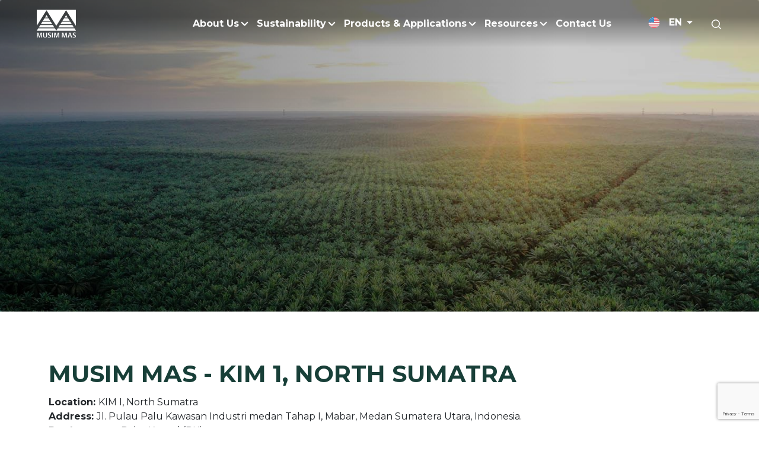

--- FILE ---
content_type: text/html; charset=UTF-8
request_url: https://www.musimmas.com/report/musim-mas-kim-1-north-sumatra-october-december-2022/
body_size: 29832
content:
<!doctype html>
<html>
<head>
<!-- Google Tag Manager -->
<script>(function(w,d,s,l,i){w[l]=w[l]||[];w[l].push({'gtm.start':
new Date().getTime(),event:'gtm.js'});var f=d.getElementsByTagName(s)[0],
j=d.createElement(s),dl=l!='dataLayer'?'&l='+l:'';j.async=true;j.src=
'https://www.googletagmanager.com/gtm.js?id='+i+dl;f.parentNode.insertBefore(j,f);
})(window,document,'script','dataLayer','GTM-K663LTK');</script>
<!-- End Google Tag Manager -->
<meta name="viewport" content="width=device-width, initial-scale=1.0">
<script>!function(e,c){e[c]=e[c]+(e[c]&&" ")+"quform-js"}(document.documentElement,"className");</script><meta name='robots' content='index, follow, max-image-preview:large, max-snippet:-1, max-video-preview:-1' />

	<!-- This site is optimized with the Yoast SEO plugin v23.7 - https://yoast.com/wordpress/plugins/seo/ -->
	<title>Musim Mas - KIM 1, North Sumatra (October - December 2022) - Musim Mas</title>
	<meta name="description" content="Musimmas Mills Report - Musim Mas - KIM 1, North Sumatra (October - December 2022)" />
	<link rel="canonical" href="https://www.musimmas.com/report/musim-mas-kim-1-north-sumatra-october-december-2022/" />
	<meta property="og:locale" content="en_US" />
	<meta property="og:type" content="article" />
	<meta property="og:title" content="Musim Mas - KIM 1, North Sumatra (October - December 2022) - Musim Mas" />
	<meta property="og:description" content="Musimmas Mills Report - Musim Mas - KIM 1, North Sumatra (October - December 2022)" />
	<meta property="og:url" content="https://www.musimmas.com/report/musim-mas-kim-1-north-sumatra-october-december-2022/" />
	<meta property="og:site_name" content="Musim Mas" />
	<meta property="article:publisher" content="https://www.facebook.com/MusimMasGroup/" />
	<meta name="twitter:card" content="summary_large_image" />
	<meta name="twitter:site" content="@Musimmas_Group" />
	<meta name="twitter:label1" content="Est. reading time" />
	<meta name="twitter:data1" content="1 minute" />
	<script type="application/ld+json" class="yoast-schema-graph">{"@context":"https://schema.org","@graph":[{"@type":"WebPage","@id":"https://www.musimmas.com/report/musim-mas-kim-1-north-sumatra-october-december-2022/","url":"https://www.musimmas.com/report/musim-mas-kim-1-north-sumatra-october-december-2022/","name":"Musim Mas - KIM 1, North Sumatra (October - December 2022) - Musim Mas","isPartOf":{"@id":"https://www.musimmas.com/#website"},"datePublished":"2021-02-15T09:22:35+00:00","dateModified":"2021-02-15T09:22:35+00:00","description":"Musimmas Mills Report - Musim Mas - KIM 1, North Sumatra (October - December 2022)","breadcrumb":{"@id":"https://www.musimmas.com/report/musim-mas-kim-1-north-sumatra-october-december-2022/#breadcrumb"},"inLanguage":"en-US","potentialAction":[{"@type":"ReadAction","target":["https://www.musimmas.com/report/musim-mas-kim-1-north-sumatra-october-december-2022/"]}]},{"@type":"BreadcrumbList","@id":"https://www.musimmas.com/report/musim-mas-kim-1-north-sumatra-october-december-2022/#breadcrumb","itemListElement":[{"@type":"ListItem","position":1,"name":"Home","item":"https://www.musimmas.com/"},{"@type":"ListItem","position":2,"name":"Musim Mas &#8211; KIM 1, North Sumatra (October &#8211; December 2022)"}]},{"@type":"WebSite","@id":"https://www.musimmas.com/#website","url":"https://www.musimmas.com/","name":"Musim Mas","description":"","potentialAction":[{"@type":"SearchAction","target":{"@type":"EntryPoint","urlTemplate":"https://www.musimmas.com/?s={search_term_string}"},"query-input":{"@type":"PropertyValueSpecification","valueRequired":true,"valueName":"search_term_string"}}],"inLanguage":"en-US"}]}</script>
	<!-- / Yoast SEO plugin. -->


<link rel="alternate" title="oEmbed (JSON)" type="application/json+oembed" href="https://www.musimmas.com/wp-json/oembed/1.0/embed?url=https%3A%2F%2Fwww.musimmas.com%2Freport%2Fmusim-mas-kim-1-north-sumatra-october-december-2022%2F" />
<link rel="alternate" title="oEmbed (XML)" type="text/xml+oembed" href="https://www.musimmas.com/wp-json/oembed/1.0/embed?url=https%3A%2F%2Fwww.musimmas.com%2Freport%2Fmusim-mas-kim-1-north-sumatra-october-december-2022%2F&#038;format=xml" />
<style id='wp-img-auto-sizes-contain-inline-css'>
img:is([sizes=auto i],[sizes^="auto," i]){contain-intrinsic-size:3000px 1500px}
/*# sourceURL=wp-img-auto-sizes-contain-inline-css */
</style>
<style id='wp-emoji-styles-inline-css'>

	img.wp-smiley, img.emoji {
		display: inline !important;
		border: none !important;
		box-shadow: none !important;
		height: 1em !important;
		width: 1em !important;
		margin: 0 0.07em !important;
		vertical-align: -0.1em !important;
		background: none !important;
		padding: 0 !important;
	}
/*# sourceURL=wp-emoji-styles-inline-css */
</style>
<style id='wp-block-library-inline-css'>
:root{--wp-block-synced-color:#7a00df;--wp-block-synced-color--rgb:122,0,223;--wp-bound-block-color:var(--wp-block-synced-color);--wp-editor-canvas-background:#ddd;--wp-admin-theme-color:#007cba;--wp-admin-theme-color--rgb:0,124,186;--wp-admin-theme-color-darker-10:#006ba1;--wp-admin-theme-color-darker-10--rgb:0,107,160.5;--wp-admin-theme-color-darker-20:#005a87;--wp-admin-theme-color-darker-20--rgb:0,90,135;--wp-admin-border-width-focus:2px}@media (min-resolution:192dpi){:root{--wp-admin-border-width-focus:1.5px}}.wp-element-button{cursor:pointer}:root .has-very-light-gray-background-color{background-color:#eee}:root .has-very-dark-gray-background-color{background-color:#313131}:root .has-very-light-gray-color{color:#eee}:root .has-very-dark-gray-color{color:#313131}:root .has-vivid-green-cyan-to-vivid-cyan-blue-gradient-background{background:linear-gradient(135deg,#00d084,#0693e3)}:root .has-purple-crush-gradient-background{background:linear-gradient(135deg,#34e2e4,#4721fb 50%,#ab1dfe)}:root .has-hazy-dawn-gradient-background{background:linear-gradient(135deg,#faaca8,#dad0ec)}:root .has-subdued-olive-gradient-background{background:linear-gradient(135deg,#fafae1,#67a671)}:root .has-atomic-cream-gradient-background{background:linear-gradient(135deg,#fdd79a,#004a59)}:root .has-nightshade-gradient-background{background:linear-gradient(135deg,#330968,#31cdcf)}:root .has-midnight-gradient-background{background:linear-gradient(135deg,#020381,#2874fc)}:root{--wp--preset--font-size--normal:16px;--wp--preset--font-size--huge:42px}.has-regular-font-size{font-size:1em}.has-larger-font-size{font-size:2.625em}.has-normal-font-size{font-size:var(--wp--preset--font-size--normal)}.has-huge-font-size{font-size:var(--wp--preset--font-size--huge)}.has-text-align-center{text-align:center}.has-text-align-left{text-align:left}.has-text-align-right{text-align:right}.has-fit-text{white-space:nowrap!important}#end-resizable-editor-section{display:none}.aligncenter{clear:both}.items-justified-left{justify-content:flex-start}.items-justified-center{justify-content:center}.items-justified-right{justify-content:flex-end}.items-justified-space-between{justify-content:space-between}.screen-reader-text{border:0;clip-path:inset(50%);height:1px;margin:-1px;overflow:hidden;padding:0;position:absolute;width:1px;word-wrap:normal!important}.screen-reader-text:focus{background-color:#ddd;clip-path:none;color:#444;display:block;font-size:1em;height:auto;left:5px;line-height:normal;padding:15px 23px 14px;text-decoration:none;top:5px;width:auto;z-index:100000}html :where(.has-border-color){border-style:solid}html :where([style*=border-top-color]){border-top-style:solid}html :where([style*=border-right-color]){border-right-style:solid}html :where([style*=border-bottom-color]){border-bottom-style:solid}html :where([style*=border-left-color]){border-left-style:solid}html :where([style*=border-width]){border-style:solid}html :where([style*=border-top-width]){border-top-style:solid}html :where([style*=border-right-width]){border-right-style:solid}html :where([style*=border-bottom-width]){border-bottom-style:solid}html :where([style*=border-left-width]){border-left-style:solid}html :where(img[class*=wp-image-]){height:auto;max-width:100%}:where(figure){margin:0 0 1em}html :where(.is-position-sticky){--wp-admin--admin-bar--position-offset:var(--wp-admin--admin-bar--height,0px)}@media screen and (max-width:600px){html :where(.is-position-sticky){--wp-admin--admin-bar--position-offset:0px}}

/*# sourceURL=wp-block-library-inline-css */
</style><style id='global-styles-inline-css'>
:root{--wp--preset--aspect-ratio--square: 1;--wp--preset--aspect-ratio--4-3: 4/3;--wp--preset--aspect-ratio--3-4: 3/4;--wp--preset--aspect-ratio--3-2: 3/2;--wp--preset--aspect-ratio--2-3: 2/3;--wp--preset--aspect-ratio--16-9: 16/9;--wp--preset--aspect-ratio--9-16: 9/16;--wp--preset--color--black: #000000;--wp--preset--color--cyan-bluish-gray: #abb8c3;--wp--preset--color--white: #ffffff;--wp--preset--color--pale-pink: #f78da7;--wp--preset--color--vivid-red: #cf2e2e;--wp--preset--color--luminous-vivid-orange: #ff6900;--wp--preset--color--luminous-vivid-amber: #fcb900;--wp--preset--color--light-green-cyan: #7bdcb5;--wp--preset--color--vivid-green-cyan: #00d084;--wp--preset--color--pale-cyan-blue: #8ed1fc;--wp--preset--color--vivid-cyan-blue: #0693e3;--wp--preset--color--vivid-purple: #9b51e0;--wp--preset--gradient--vivid-cyan-blue-to-vivid-purple: linear-gradient(135deg,rgb(6,147,227) 0%,rgb(155,81,224) 100%);--wp--preset--gradient--light-green-cyan-to-vivid-green-cyan: linear-gradient(135deg,rgb(122,220,180) 0%,rgb(0,208,130) 100%);--wp--preset--gradient--luminous-vivid-amber-to-luminous-vivid-orange: linear-gradient(135deg,rgb(252,185,0) 0%,rgb(255,105,0) 100%);--wp--preset--gradient--luminous-vivid-orange-to-vivid-red: linear-gradient(135deg,rgb(255,105,0) 0%,rgb(207,46,46) 100%);--wp--preset--gradient--very-light-gray-to-cyan-bluish-gray: linear-gradient(135deg,rgb(238,238,238) 0%,rgb(169,184,195) 100%);--wp--preset--gradient--cool-to-warm-spectrum: linear-gradient(135deg,rgb(74,234,220) 0%,rgb(151,120,209) 20%,rgb(207,42,186) 40%,rgb(238,44,130) 60%,rgb(251,105,98) 80%,rgb(254,248,76) 100%);--wp--preset--gradient--blush-light-purple: linear-gradient(135deg,rgb(255,206,236) 0%,rgb(152,150,240) 100%);--wp--preset--gradient--blush-bordeaux: linear-gradient(135deg,rgb(254,205,165) 0%,rgb(254,45,45) 50%,rgb(107,0,62) 100%);--wp--preset--gradient--luminous-dusk: linear-gradient(135deg,rgb(255,203,112) 0%,rgb(199,81,192) 50%,rgb(65,88,208) 100%);--wp--preset--gradient--pale-ocean: linear-gradient(135deg,rgb(255,245,203) 0%,rgb(182,227,212) 50%,rgb(51,167,181) 100%);--wp--preset--gradient--electric-grass: linear-gradient(135deg,rgb(202,248,128) 0%,rgb(113,206,126) 100%);--wp--preset--gradient--midnight: linear-gradient(135deg,rgb(2,3,129) 0%,rgb(40,116,252) 100%);--wp--preset--font-size--small: 13px;--wp--preset--font-size--medium: 20px;--wp--preset--font-size--large: 36px;--wp--preset--font-size--x-large: 42px;--wp--preset--spacing--20: 0.44rem;--wp--preset--spacing--30: 0.67rem;--wp--preset--spacing--40: 1rem;--wp--preset--spacing--50: 1.5rem;--wp--preset--spacing--60: 2.25rem;--wp--preset--spacing--70: 3.38rem;--wp--preset--spacing--80: 5.06rem;--wp--preset--shadow--natural: 6px 6px 9px rgba(0, 0, 0, 0.2);--wp--preset--shadow--deep: 12px 12px 50px rgba(0, 0, 0, 0.4);--wp--preset--shadow--sharp: 6px 6px 0px rgba(0, 0, 0, 0.2);--wp--preset--shadow--outlined: 6px 6px 0px -3px rgb(255, 255, 255), 6px 6px rgb(0, 0, 0);--wp--preset--shadow--crisp: 6px 6px 0px rgb(0, 0, 0);}:where(.is-layout-flex){gap: 0.5em;}:where(.is-layout-grid){gap: 0.5em;}body .is-layout-flex{display: flex;}.is-layout-flex{flex-wrap: wrap;align-items: center;}.is-layout-flex > :is(*, div){margin: 0;}body .is-layout-grid{display: grid;}.is-layout-grid > :is(*, div){margin: 0;}:where(.wp-block-columns.is-layout-flex){gap: 2em;}:where(.wp-block-columns.is-layout-grid){gap: 2em;}:where(.wp-block-post-template.is-layout-flex){gap: 1.25em;}:where(.wp-block-post-template.is-layout-grid){gap: 1.25em;}.has-black-color{color: var(--wp--preset--color--black) !important;}.has-cyan-bluish-gray-color{color: var(--wp--preset--color--cyan-bluish-gray) !important;}.has-white-color{color: var(--wp--preset--color--white) !important;}.has-pale-pink-color{color: var(--wp--preset--color--pale-pink) !important;}.has-vivid-red-color{color: var(--wp--preset--color--vivid-red) !important;}.has-luminous-vivid-orange-color{color: var(--wp--preset--color--luminous-vivid-orange) !important;}.has-luminous-vivid-amber-color{color: var(--wp--preset--color--luminous-vivid-amber) !important;}.has-light-green-cyan-color{color: var(--wp--preset--color--light-green-cyan) !important;}.has-vivid-green-cyan-color{color: var(--wp--preset--color--vivid-green-cyan) !important;}.has-pale-cyan-blue-color{color: var(--wp--preset--color--pale-cyan-blue) !important;}.has-vivid-cyan-blue-color{color: var(--wp--preset--color--vivid-cyan-blue) !important;}.has-vivid-purple-color{color: var(--wp--preset--color--vivid-purple) !important;}.has-black-background-color{background-color: var(--wp--preset--color--black) !important;}.has-cyan-bluish-gray-background-color{background-color: var(--wp--preset--color--cyan-bluish-gray) !important;}.has-white-background-color{background-color: var(--wp--preset--color--white) !important;}.has-pale-pink-background-color{background-color: var(--wp--preset--color--pale-pink) !important;}.has-vivid-red-background-color{background-color: var(--wp--preset--color--vivid-red) !important;}.has-luminous-vivid-orange-background-color{background-color: var(--wp--preset--color--luminous-vivid-orange) !important;}.has-luminous-vivid-amber-background-color{background-color: var(--wp--preset--color--luminous-vivid-amber) !important;}.has-light-green-cyan-background-color{background-color: var(--wp--preset--color--light-green-cyan) !important;}.has-vivid-green-cyan-background-color{background-color: var(--wp--preset--color--vivid-green-cyan) !important;}.has-pale-cyan-blue-background-color{background-color: var(--wp--preset--color--pale-cyan-blue) !important;}.has-vivid-cyan-blue-background-color{background-color: var(--wp--preset--color--vivid-cyan-blue) !important;}.has-vivid-purple-background-color{background-color: var(--wp--preset--color--vivid-purple) !important;}.has-black-border-color{border-color: var(--wp--preset--color--black) !important;}.has-cyan-bluish-gray-border-color{border-color: var(--wp--preset--color--cyan-bluish-gray) !important;}.has-white-border-color{border-color: var(--wp--preset--color--white) !important;}.has-pale-pink-border-color{border-color: var(--wp--preset--color--pale-pink) !important;}.has-vivid-red-border-color{border-color: var(--wp--preset--color--vivid-red) !important;}.has-luminous-vivid-orange-border-color{border-color: var(--wp--preset--color--luminous-vivid-orange) !important;}.has-luminous-vivid-amber-border-color{border-color: var(--wp--preset--color--luminous-vivid-amber) !important;}.has-light-green-cyan-border-color{border-color: var(--wp--preset--color--light-green-cyan) !important;}.has-vivid-green-cyan-border-color{border-color: var(--wp--preset--color--vivid-green-cyan) !important;}.has-pale-cyan-blue-border-color{border-color: var(--wp--preset--color--pale-cyan-blue) !important;}.has-vivid-cyan-blue-border-color{border-color: var(--wp--preset--color--vivid-cyan-blue) !important;}.has-vivid-purple-border-color{border-color: var(--wp--preset--color--vivid-purple) !important;}.has-vivid-cyan-blue-to-vivid-purple-gradient-background{background: var(--wp--preset--gradient--vivid-cyan-blue-to-vivid-purple) !important;}.has-light-green-cyan-to-vivid-green-cyan-gradient-background{background: var(--wp--preset--gradient--light-green-cyan-to-vivid-green-cyan) !important;}.has-luminous-vivid-amber-to-luminous-vivid-orange-gradient-background{background: var(--wp--preset--gradient--luminous-vivid-amber-to-luminous-vivid-orange) !important;}.has-luminous-vivid-orange-to-vivid-red-gradient-background{background: var(--wp--preset--gradient--luminous-vivid-orange-to-vivid-red) !important;}.has-very-light-gray-to-cyan-bluish-gray-gradient-background{background: var(--wp--preset--gradient--very-light-gray-to-cyan-bluish-gray) !important;}.has-cool-to-warm-spectrum-gradient-background{background: var(--wp--preset--gradient--cool-to-warm-spectrum) !important;}.has-blush-light-purple-gradient-background{background: var(--wp--preset--gradient--blush-light-purple) !important;}.has-blush-bordeaux-gradient-background{background: var(--wp--preset--gradient--blush-bordeaux) !important;}.has-luminous-dusk-gradient-background{background: var(--wp--preset--gradient--luminous-dusk) !important;}.has-pale-ocean-gradient-background{background: var(--wp--preset--gradient--pale-ocean) !important;}.has-electric-grass-gradient-background{background: var(--wp--preset--gradient--electric-grass) !important;}.has-midnight-gradient-background{background: var(--wp--preset--gradient--midnight) !important;}.has-small-font-size{font-size: var(--wp--preset--font-size--small) !important;}.has-medium-font-size{font-size: var(--wp--preset--font-size--medium) !important;}.has-large-font-size{font-size: var(--wp--preset--font-size--large) !important;}.has-x-large-font-size{font-size: var(--wp--preset--font-size--x-large) !important;}
/*# sourceURL=global-styles-inline-css */
</style>

<style id='classic-theme-styles-inline-css'>
/*! This file is auto-generated */
.wp-block-button__link{color:#fff;background-color:#32373c;border-radius:9999px;box-shadow:none;text-decoration:none;padding:calc(.667em + 2px) calc(1.333em + 2px);font-size:1.125em}.wp-block-file__button{background:#32373c;color:#fff;text-decoration:none}
/*# sourceURL=/wp-includes/css/classic-themes.min.css */
</style>
<link rel='stylesheet' id='contact-form-7-css' href='https://www.musimmas.com/wp-content/plugins/contact-form-7/includes/css/styles.css?ver=5.9.8' media='all' />
<link rel='stylesheet' id='quform-css' href='https://www.musimmas.com/wp-content/plugins/quform/cache/quform.css?ver=1758865825' media='all' />
<link rel='stylesheet' id='cf7cf-style-css' href='https://www.musimmas.com/wp-content/plugins/cf7-conditional-fields/style.css?ver=2.5' media='all' />
<link rel="https://api.w.org/" href="https://www.musimmas.com/wp-json/" /><link rel="alternate" title="JSON" type="application/json" href="https://www.musimmas.com/wp-json/wp/v2/report/11546" /><link rel="EditURI" type="application/rsd+xml" title="RSD" href="https://www.musimmas.com/xmlrpc.php?rsd" />
<meta name="generator" content="WordPress 6.9" />
<link rel='shortlink' href='https://www.musimmas.com/?p=11546' />

<link rel="preconnect" href="https://fonts.googleapis.com">
<link rel="preconnect" href="https://fonts.gstatic.com" crossorigin>
<link href="https://fonts.googleapis.com/css2?family=Montserrat:ital,wght@0,100;0,300;0,400;0,500;0,600;0,700;1,100;1,300;1,400;1,500;1,600;1,700&display=swap" rel="stylesheet">

<link rel="stylesheet" href="https://www.musimmas.com/wp-content/themes/musimmas/bootstrap.min.css" >
<link rel="stylesheet" href="https://www.musimmas.com/wp-content/themes/musimmas/style.css" >
<style>
       
        .add-arrow::after{
            background-image:url("https://www.musimmas.com/wp-content/themes/musimmas/images/arrow_right.svg");
            content: "";
            width: 20px;
            height: 14px;
            left: 10px;
           
            position: relative;
            display: inline-block;
            background-position: center;
            background-size: cover;
            background-repeat: no-repeat;

        }
        

        .right-menu-holder{
            display:flex;
            height:100%;
            justify-content:flex-end;
        }

        .right-menu-holder img{
            height:20px;
            width:auto;
        }

        .right-menu-holder .sub-menu-holder{
            position: absolute;
            top:100%;
        }
        .header-menu > div{
            height:100%;
        }

        .header-menu > div > ul{
            margin-bottom:0;
            height:100%;
        }
        
        .header-menu > div > ul > li{
            justify-content:center;
            display:flex;
            flex-direction:column;
        }
        .section-menu.loadit{
            opacity: 0;
            transition: 0.5s all;
        }    
        .section-menu.showit.loadit{
            visibility:visible;
            opacity: 1;
            transition: 0.5s all;
        }

        .header-menu ul{
            list-style: none;
        }

        .header-menu a{
            display:block;
        }
        .header-menu .sub-menu-wrap > ul.sub-menu{
            position: relative;
            display:flex;
            padding:0;
            flex-direction:row;
            writing-mode: vertical-lr;
            -webkit-writing-mode: vertical-lr;
            flex-wrap:wrap;
            /* max-height:600px; */
            max-height: 625px;
            padding:20px;
            /* padding-bottom:28px; */
        }

        .header-menu .sub-menu-wrap > ul.sub-menu *{
            writing-mode:initial;
        }
        .header-menu .sub-menu-wrap > ul.sub-menu > li{
            white-space: nowrap;
            padding-right:80px;
            padding-bottom:24px;
        }

        .header-menu .sub-menu-wrap > ul.sub-menu > li.menu-item-has-children{
            padding-bottom:32px;
        }
        .header-menu .sub-menu-wrap > ul.sub-menu > li > a{
            font-style: normal;
            font-weight: 700;
            font-size: 16px;
            line-height: 20px;
            
        }   

        .header-menu .sub-menu-wrap > ul.sub-menu > li:last-of-type{
            padding-right:0px;
        }
        .header-menu .sub-menu-wrap > ul.sub-menu > li  ul.sub-menu{
            display:block;
            padding-left:36px;
            padding-top:12px;
        }

        .header-menu .sub-menu-wrap > ul.sub-menu > li  ul.sub-menu li{
            padding-bottom:8px;
        }

        .menu > li{
            position: relative;
        }
        .header-menu ul.menu > li:not(.hoverit) > div.sub-menu-holder{
            height:0 !important;
            padding-top:0;
        }
        .header-menu ul.menu > li.hoverit > div.sub-menu-holder{
            height:auto;
            padding-top:25px;
        }
        .header-menu ul.menu > li{
            position: relative;
        }
        .header-menu .sub-menu-wrap > ul.sub-menu.sub-menu-nochild > li > a{
            font-weight:400;
        }

        .menu-image{
            width:20px;
            height:20px;
            margin-right:16px;
        }
        .menu-image img{
            max-width:20px;
            max-height:20px;
            width:auto;
            height:auto;
        }
        .wrap-img img{
            margin-left:20px
        }
        .sub-menu .menu-image-noimage{
            margin-right:36px;
        }

        .header-menu ul.menu > li.hoverit > div.sub-menu-holder ul.sub-menu > li > ul.sub-menu .menu-image-noimage{
            margin-right:0;
        }
        header .menu-text{
            font-weight: 700;
            /* text-transform: uppercase; */
        }
        header .sub-menu .menu-text{
            font-weight: 700;
            text-transform: none;
        }

        .vs-cf-file-holder{
            position:relative;
            display:flex;
            align-items:center;
        }
        .vs-cf-file-holder span{
            display:block;
        }
        .vs-cf-file-holder span.vs-cf-file-button{
            cursor:pointer;
            position:relative;
        }

        .vs-cf-file-holder span.wpcf7-form-control-wrap{
            opacity:0;
            position:absolute;
            left:0;
            top:0;
            width:100%;
            height:100%;
        }

        .vs-cf-file-holder span.wpcf7-form-control-wrap input{
            width:100%;
            height:100%;
        }

        .vs-cf-file-text{
            padding-left:10px;
        }
        .section-menu{
            background: linear-gradient(rgba(0, 0, 0, 0.4) 35.94%, rgba(0, 0, 0, 0) 100%);
        }
        .sub-menu-wrap{
            backdrop-filter: blur(10px);
        }
        .breadcrumb-section{
            padding-top: 20px;
            padding-bottom: 20px;
            background-color: var(--gray);
            margin-bottom: 0;
        }
        .col-breadcrumb{
            color: #000000;
            font-weight: 700;
        }
        .col-breadcrumb a{
            text-decoration: none;
            color: #000000 !important;

        }
        header .language-menu .menu-item{
            z-index: 9999
        }
        header .sub-menu.open li a span{
            text-shadow: 0 0 7px black;
        }
/*
        .lang-dd-holder {
            position: relative;
            display: inline-block;
        }

        .current-language {
            cursor: pointer;
            display: flex;
            align-items: center;
        }

        .current-language img {
            margin-right: 5px;
            width: 20px;
            height: 20px;
        }

        .language-dropdown {
            display: none; 
            position: absolute;
            top: 100%;
            left: 0;
            background-color: white;
            border: 1px solid #ddd;
            z-index: 999;
            width: 100px;
        }
        .language-dropdown.open{
            display: block; 
        }

        .language-dropdown li {
            padding: 5px;
            cursor: pointer;
            display: flex;
            align-items: center;
            background-repeat: no-repeat;
            background-position: left center;
            padding-left: 25px;
        }

        .language-dropdown li:hover {
            background-color: #f0f0f0;
        }
        .language-dropdown li:hover span{
            color: #000000;
        }
        .current-language svg{
            margin-left: 0.5rem;
        }
        .language-dropdown img {
            width: 16px;
            height: 11px;
        }
        .language-dropdown{
            background-color: transparent;
            border:0;
            padding-left: 0;
        }
        .language-header{
            padding-top: 0.8rem;
            padding-left: 2.5rem;
        }*/

          header .language-menu-container {
              position: relative;
          }

          header .language-menu .menu-item {
              position: relative;
          }
          header .language-menu{
            margin-bottom: 0;
          }

          header .language-menu .sub-menu {
              display: none;
              position: absolute;
              background-color: transparent;
              list-style-type: none;
              padding: 0;
              margin: 0;
              top: 100%;
              left: 0;
              width: 200px; /* Adjust width as needed */
              z-index: 1000; /* Ensure it appears above other elements */
          }

          header .language-menu .sub-menu.open {
              display: flex;
              flex-direction: column;
              margin-top: 10px;
          }

          header .language-menu .sub-menu li {
              padding: 0px;
          }

          header .language-menu .sub-menu li:hover {
              background-color: transparent;
          }

          header .language-menu .sub-menu img {
              margin-right: 10px;
          }

          header .language-menu .menu-item > a {
              display: flex;
              align-items: center;
              color: #fff;
              text-decoration: none;
              padding: 10px;
          }

          header .language-menu .menu-item > a:hover {
              background-color: transparent;
          }
          /*header .lang-item-zh {
              display: none !important; /* Hide the lang-item-zh item */
          /*}*/
          header .language-menu .sub-menu .menu-image-noimage{
            margin-right: 0

          }
          header .language-menu .menu-text svg{
            margin-left: 0.5rem;
          }
          header .language-menu > li > a > .menu-text{
            height: 100%;
            display: flex;
            align-items: center;
            font-size: 16px;
          }
          header .language-menu .pll-parent-menu-item.menu-item > a{
            padding-bottom: 0
          }
          header .language-menu ul.sub-menu .menu-item > a{
            padding-top: 0;
          }
        /* Hide breadcrumb section on the homepage and the first parent page */
        body.home .breadcrumb-section,
        body.page-template-default:not(.page-child):not(.single) .breadcrumb-section {
            display: none;
        }

        /* Ensure breadcrumb section shows for child pages and posts */
        body.page-child .breadcrumb-section,
        body.single-post .breadcrumb-section,
        body.single-news .breadcrumb-section {
            display: block;
        }

       
        @media(min-width: 768px){
            .wrap-img{
                display:flex;
                align-items:center;
                height:100%;
            }
            header .menu > .menu-item-has-children::after{
                content: '';
                width: 25px;
                height: 25px;
                background-image: url(https://www.musimmas.com/wp-content/themes/musimmas/images/chevron_more.svg);
                background-position: center;
                background-size: contain;
                background-repeat:no-repeat;
                display: inline-block;
                right: -22px;
                top: 0px;
                position: absolute;
                cursor:  pointer;
                height:100%;
            }
            .header-menu ul > li.menu-item-has-children:hover::after{
                background-image: url(https://www.musimmas.com/wp-content/themes/musimmas/images/chevron_more_orange.svg);
                cursor: pointer;
            }
            header .menu > .menu-item-has-children{
                margin-right: 20px;
            }
            header  .sub-menu .sub-menu li .menu-text{
                font-weight: 400;
            }

        }
        @media(max-width: 767px){
            header .language-menu .sub-menu.open li:last-child{
              
              margin-top: 10px;
            } 
            header .language-menu .menu-item > a{
                padding: 0
            }
            header .language-menu{
                display: flex;
                align-items: center;
            }
            .wrap-div{
                display:flex;
                align-items:center;
                height:100%;
            }
            .language-header {
                padding-top: 0rem;
                display: flex;
                justify-content: center;
                align-items: center;
                height: 100%;
            }
            .row-content-mobile.show{
                overflow-y: scroll;
            }
            .sub-sub-front{
                height: auto !important;
                overflow-y: scroll;
            }
            .col-mobile-menu{
                display: flex;
                justify-content: space-between;
            }
            .wrap-img img {
                margin-left: 20px;
                width: 24px;
            }
            .mob-logo{
                width: 56px;
            }
            .row-content-mobile{
                display: none;
                margin-top: 12px;
                background-color: #53575B;
                padding: 0 20px;
                margin-right: 0;
                margin-left: 0;
                height: 100%;
            }
            .wrap-mobile-menu{
                padding: 0;
            }
            
            .row-logo-mobile{
                padding-left: 20px;
                padding-right: 20px;
            }
            header .container-menu{
                padding-left: 0;
                padding-right: 0;
            }
            .back-menu{
                display: flex;
                padding-top: 20px;
                background-color: var(--orange);
                padding-bottom: 20px;
                font-weight: 700;
                margin-left: -20px;
                margin-right: -20px;
                padding-left: 20px;

            }

            .sub-menu{
                display: none;
                list-style: none;
                padding-left: 0;
            }
            .height100{
                height: 100vh;
            }
            .unscrollable {
              overflow: hidden;
            }
            .wrap-mobile-menu .menu{
                list-style: none;
                padding-left: 0;
            }
            .wrap-mobile-menu .menu .menu-item a,.wrap-mobile-menu .sub-menu a{

                text-decoration: none;
            }
            .wrap-mobile-menu  .menu-image-noimage {
                margin-right: 0px;
            }
            .wrap-mobile-menu .menu-item{
                padding-top: 20px;
                padding-bottom: 20px;
                border-bottom: 1px solid #64686C;
                position: relative;
            }
            .wrap-mobile-menu .menu-item:last-child{
                border-bottom: 0px solid #64686C;
            }
            .wrap-mobile-menu .menu-item-has-children::after{
                content: '';
                width: 30px;
                height: 30px;
                background-image: url(https://www.musimmas.com/wp-content/themes/musimmas/images/chevron_right.svg);
                background-position: center;
                background-size: cover;
                display: inline-block;
                right: 0px;
                bottom: 0;
                top: 0;
                margin-top: auto;
                margin-bottom: auto;
                position: absolute;

            }
            .wrap-mobile-menu .menu-item-has-children.overview::after{
                background: transparent;
            }
            .wrap-mobile-menu .sub-menu .menu-item-has-children::after{
                right: 0px;
                bottom: 0;
                top: 0;
                margin-top: auto;
                margin-bottom: auto;
            }
            .overview-item::after {
              display: none;
            }
            .menu-image{
                display: none;
            }
            .hide{
                display: none;
            }
            .show{
                display: block;

            }
            .opacity1{
                opacity: 1;
            }
            .sub-sub-front{
                position: relative;
                background-color: #53575B;
                margin-left:50px;
                padding-left: 20px;
            }
            .sub-sub-blur{
                pointer-events: none;
                filter: brightness(0.5);
                position: relative;
            }
            .overview .menu-item::after {
                display: none;
            }
            .wrap-mobile-menu ul > .overview{
                border-bottom: 1px solid #64686C;
            }
            header .language-menu .sub-menu img {
                margin-right: 4px;
            }

        }
        @media(max-width: 400px){
            .wrap-mobile-menu .menu-item {
                padding-top: 15px;
                padding-bottom: 15px;
                font-size: 12px;
            }
        }

        @media(min-width: 768px) and (max-width: 1023px){
            ul.language-menu{
                padding-left:10px;
            }
            
        }
        @media(min-width: 768px) and (max-width: 1439px){
            .header-menu ul.menu > li{
                margin-left:10px !important;
                margin-right:20px !important;
            }
        }
      
</style>    
<link rel="icon" href="https://www.musimmas.com/wp-content/uploads/2024/04/Frame-4191-150x150.jpg" sizes="32x32" />
<link rel="icon" href="https://www.musimmas.com/wp-content/uploads/2024/04/Frame-4191-300x300.jpg" sizes="192x192" />
<link rel="apple-touch-icon" href="https://www.musimmas.com/wp-content/uploads/2024/04/Frame-4191-300x300.jpg" />
<meta name="msapplication-TileImage" content="https://www.musimmas.com/wp-content/uploads/2024/04/Frame-4191-300x300.jpg" />
<link rel="stylesheet" href="https://www.musimmas.com/wp-content/themes/musimmas/style.css">
<link rel="stylesheet" href="https://www.musimmas.com/wp-content/themes/musimmas/css/single.css">
<link rel="stylesheet" href="https://www.musimmas.com/wp-content/themes/musimmas/css/report.css">
<style type="text/css"></style>
		<style id="wp-custom-css">
			/***hide chinese icon**/
/*footer .lang-item-zh{
	display:none
}

.lang-zh .breadcrumb-section{
	display:none !important
}
*/
.footer-menu li, .language-menu li.lang-item-id {
	border-right: 0px solid var(--second-gray-100);
	
	
}
/*in style*/

/*in single*/

		</style>
		
</head>
<body class="wp-singular report-template-default single single-report postid-11546 wp-embed-responsive wp-theme-musimmas lang-en">
<!-- Google Tag Manager (noscript) -->
<noscript><iframe src="https://www.googletagmanager.com/ns.html?id=GTM-K663LTK"
height="0" width="0" style="display:none;visibility:hidden"></iframe></noscript>
<!-- End Google Tag Manager (noscript) -->

<header class="section-menu">
    <div class="menu-background"></div>
    <div class="container container-menu mobile-hide" style="position:relative">
        <div class="row">
            <div class="col-lg-1">
                <div style="display:flex;height:100%;align-items:center;">
                    <a href="https://www.musimmas.com"><img src="https://www.musimmas.com/wp-content/themes/musimmas/images/logo.svg" width="67" height="48" alt="Musim Mas"></a>
                </div>
            </div>
            <div class="col-lg-11">
                <div class="right-menu-holder">
                    <div class="wrap-menu header-menu">
                        <div class="menu-header-container"><ul id="menu-header" class="menu"><li id="menu-item-33225" class="desktop-hide menu-item menu-item-type-post_type menu-item-object-page menu-item-home menu-item-33225"><a href="https://www.musimmas.com/"><span class="menu-image-noimage"></span><span class="menu-text no-menu-image">Home</span></a></li>
<li id="menu-item-208" class="menu-item menu-item-type-post_type menu-item-object-page menu-item-has-children menu-item-208"><a href="https://www.musimmas.com/about-us/"><span class="menu-image-noimage"></span><span class="menu-text no-menu-image">About Us</span></a>
<ul class="sub-menu">
	<li id="menu-item-603" class="menu-item menu-item-type-post_type menu-item-object-page menu-item-603 menu-image-icon"><a href="https://www.musimmas.com/about-us/our-story/"><span class="menu-image"><img loading="lazy" src="https://www.musimmas.com/wp-content/uploads/2023/06/our-story.svg"></span><span class="menu-text">Our Story</span></a></li>
	<li id="menu-item-604" class="menu-item menu-item-type-post_type menu-item-object-page menu-item-604 menu-image-icon"><a href="https://www.musimmas.com/about-us/global-presence/"><span class="menu-image"><img loading="lazy" src="https://www.musimmas.com/wp-content/uploads/2023/06/global.svg"></span><span class="menu-text">Global Presence</span></a></li>
	<li id="menu-item-27862" class="menu-item menu-item-type-post_type menu-item-object-page menu-item-27862 menu-image-icon"><a href="https://www.musimmas.com/about-us/our-integrated-business/"><span class="menu-image"><img loading="lazy" src="https://www.musimmas.com/wp-content/uploads/2023/06/integrated.svg"></span><span class="menu-text">Our Integrated Business</span></a></li>
	<li id="menu-item-602" class="menu-item menu-item-type-post_type menu-item-object-page menu-item-602 menu-image-icon"><a href="https://www.musimmas.com/about-us/research-and-development/"><span class="menu-image"><img loading="lazy" src="https://www.musimmas.com/wp-content/uploads/2023/06/research.svg"></span><span class="menu-text">Research and Development</span></a></li>
</ul>
</li>
<li id="menu-item-584" class="menu-item menu-item-type-post_type menu-item-object-page menu-item-has-children menu-item-584"><a href="https://www.musimmas.com/sustainability/"><span class="menu-image-noimage"></span><span class="menu-text no-menu-image">Sustainability</span></a>
<ul class="sub-menu">
	<li id="menu-item-26291" class="menu-item menu-item-type-post_type menu-item-object-page menu-item-has-children menu-item-26291 menu-image-icon"><a href="https://www.musimmas.com/sustainability/policies-and-roadmap/"><span class="menu-image"><img loading="lazy" src="https://www.musimmas.com/wp-content/uploads/2023/05/mdi_roadmap.svg"></span><span class="menu-text">Policy and Roadmap</span></a>
	<ul class="sub-menu">
		<li id="menu-item-26292" class="menu-item menu-item-type-post_type menu-item-object-page menu-item-26292"><a href="https://www.musimmas.com/sustainability/policies-and-roadmap/sustainability-policy/"><span class="menu-image-noimage"></span><span class="menu-text no-menu-image">Sustainability Policy</span></a></li>
		<li id="menu-item-26293" class="menu-item menu-item-type-post_type menu-item-object-page menu-item-26293"><a href="https://www.musimmas.com/sustainability/policies-and-roadmap/ndpe-roadmap/"><span class="menu-image-noimage"></span><span class="menu-text no-menu-image">NDPE Roadmap</span></a></li>
	</ul>
</li>
	<li id="menu-item-26323" class="menu-item menu-item-type-post_type menu-item-object-page menu-item-has-children menu-item-26323 menu-image-icon"><a href="https://www.musimmas.com/sustainability/positive-environmental-impacts/"><span class="menu-image"><img loading="lazy" src="https://www.musimmas.com/wp-content/uploads/2023/05/icon-park-solid_good-two.svg"></span><span class="menu-text">Positive Environmental Impacts</span></a>
	<ul class="sub-menu">
		<li id="menu-item-26324" class="menu-item menu-item-type-post_type menu-item-object-page menu-item-26324"><a href="https://www.musimmas.com/sustainability/positive-environmental-impacts/fire-prevention-and-management/"><span class="menu-image-noimage"></span><span class="menu-text no-menu-image">Fire Prevention and Management</span></a></li>
		<li id="menu-item-26325" class="menu-item menu-item-type-post_type menu-item-object-page menu-item-26325"><a href="https://www.musimmas.com/sustainability/positive-environmental-impacts/deforestation-free-palm-oil/"><span class="menu-image-noimage"></span><span class="menu-text no-menu-image">No Deforestation, No Peat</span></a></li>
		<li id="menu-item-40577" class="menu-item menu-item-type-post_type menu-item-object-page menu-item-40577"><a href="https://www.musimmas.com/sustainability/positive-environmental-impacts/our-commitment-to-net-zero-emissions/"><span class="menu-image-noimage"></span><span class="menu-text no-menu-image">Our Commitment to Net Zero Emissions</span></a></li>
		<li id="menu-item-29402" class="menu-item menu-item-type-post_type menu-item-object-page menu-item-29402"><a href="https://www.musimmas.com/sustainability/positive-environmental-impacts/conservation-and-restoration/"><span class="menu-image-noimage"></span><span class="menu-text no-menu-image">Conservation and Restoration</span></a></li>
		<li id="menu-item-26328" class="menu-item menu-item-type-post_type menu-item-object-page menu-item-26328"><a href="https://www.musimmas.com/sustainability/positive-environmental-impacts/water-and-waste-management/"><span class="menu-image-noimage"></span><span class="menu-text no-menu-image">Water and Waste Management</span></a></li>
		<li id="menu-item-26329" class="menu-item menu-item-type-post_type menu-item-object-page menu-item-26329"><a href="https://www.musimmas.com/sustainability/positive-environmental-impacts/soil-health-and-chemical-reduction/"><span class="menu-image-noimage"></span><span class="menu-text no-menu-image">Soil Health and Chemical Reduction</span></a></li>
		<li id="menu-item-34401" class="menu-item menu-item-type-post_type menu-item-object-page menu-item-34401"><a href="https://www.musimmas.com/sustainability/positive-environmental-impacts/yield-and-extraction-improvements/"><span class="menu-image-noimage"></span><span class="menu-text no-menu-image">Yield and Extraction Improvements </span></a></li>
	</ul>
</li>
	<li id="menu-item-26319" class="menu-item menu-item-type-post_type menu-item-object-page menu-item-has-children menu-item-26319 menu-image-icon"><a href="https://www.musimmas.com/sustainability/partnership-collaboration/"><span class="menu-image"><img loading="lazy" src="https://www.musimmas.com/wp-content/uploads/2023/05/mdi_partnership.svg"></span><span class="menu-text">Partnership and Collaboration</span></a>
	<ul class="sub-menu">
		<li id="menu-item-26320" class="menu-item menu-item-type-post_type menu-item-object-page menu-item-26320"><a href="https://www.musimmas.com/sustainability/partnership-collaboration/landscape-approach-and-programs/"><span class="menu-image-noimage"></span><span class="menu-text no-menu-image">Landscape Approach and Programs</span></a></li>
		<li id="menu-item-26322" class="menu-item menu-item-type-post_type menu-item-object-page menu-item-26322"><a href="https://www.musimmas.com/sustainability/partnership-collaboration/our-partners/"><span class="menu-image-noimage"></span><span class="menu-text no-menu-image">Our Partners</span></a></li>
	</ul>
</li>
	<li id="menu-item-26288" class="menu-item menu-item-type-post_type menu-item-object-page menu-item-has-children menu-item-26288 menu-image-icon"><a href="https://www.musimmas.com/sustainability/reports-and-ratings/"><span class="menu-image"><img loading="lazy" src="https://www.musimmas.com/wp-content/uploads/2023/05/icon-park-solid_trend-two.svg"></span><span class="menu-text">Reports and Ratings</span></a>
	<ul class="sub-menu">
		<li id="menu-item-26290" class="menu-item menu-item-type-post_type menu-item-object-page menu-item-26290"><a href="https://www.musimmas.com/sustainability/reports-and-ratings/sustainability-report/"><span class="menu-image-noimage"></span><span class="menu-text no-menu-image">Sustainability Report</span></a></li>
		<li id="menu-item-26289" class="menu-item menu-item-type-post_type menu-item-object-page menu-item-26289"><a href="https://www.musimmas.com/sustainability/reports-and-ratings/esg-ratings-and-benchmarks/"><span class="menu-image-noimage"></span><span class="menu-text no-menu-image">ESG Ratings and Benchmarks</span></a></li>
	</ul>
</li>
	<li id="menu-item-26312" class="menu-item menu-item-type-post_type menu-item-object-page menu-item-has-children menu-item-26312 menu-image-icon"><a href="https://www.musimmas.com/sustainability/responsible-sourcing/"><span class="menu-image"><img loading="lazy" src="https://www.musimmas.com/wp-content/uploads/2023/05/material-symbols_person-search.svg"></span><span class="menu-text">Responsible Sourcing</span></a>
	<ul class="sub-menu">
		<li id="menu-item-26314" class="menu-item menu-item-type-post_type menu-item-object-page menu-item-26314"><a href="https://www.musimmas.com/sustainability/responsible-sourcing/supplier-engagement/"><span class="menu-image-noimage"></span><span class="menu-text no-menu-image">Supplier Engagement</span></a></li>
		<li id="menu-item-26315" class="menu-item menu-item-type-post_type menu-item-object-page menu-item-26315"><a href="https://www.musimmas.com/sustainability/responsible-sourcing/traceability/"><span class="menu-image-noimage"></span><span class="menu-text no-menu-image">Traceability</span></a></li>
		<li id="menu-item-26318" class="menu-item menu-item-type-post_type menu-item-object-page menu-item-26318"><a href="https://www.musimmas.com/sustainability/responsible-sourcing/irf-profile/"><span class="menu-image-noimage"></span><span class="menu-text no-menu-image">NDPE IRF Profile</span></a></li>
		<li id="menu-item-29401" class="menu-item menu-item-type-post_type menu-item-object-page menu-item-29401"><a href="https://www.musimmas.com/sustainability/responsible-sourcing/risk-management/"><span class="menu-image-noimage"></span><span class="menu-text no-menu-image">Risk Management Framework</span></a></li>
	</ul>
</li>
	<li id="menu-item-26331" class="margin-bottom-desktop-108 menu-item menu-item-type-post_type menu-item-object-page menu-item-26331 menu-image-icon"><a href="https://www.musimmas.com/sustainability/labour-and-human-rights/"><span class="menu-image"><img loading="lazy" src="https://www.musimmas.com/wp-content/uploads/2023/05/mdi_worker.svg"></span><span class="menu-text">Labour and Human Rights</span></a></li>
	<li id="menu-item-30071" class="menu-item menu-item-type-post_type menu-item-object-page menu-item-has-children menu-item-30071 menu-image-icon"><a href="https://www.musimmas.com/sustainability/smallholders/"><span class="menu-image"><img loading="lazy" src="https://www.musimmas.com/wp-content/uploads/2023/05/icon-park-solid_user-business.svg"></span><span class="menu-text">Smallholders</span></a>
	<ul class="sub-menu">
		<li id="menu-item-30072" class="menu-item menu-item-type-post_type menu-item-object-page menu-item-30072"><a href="https://www.musimmas.com/sustainability/smallholders/scheme-smallholders/"><span class="menu-image-noimage"></span><span class="menu-text no-menu-image">Scheme Smallholders</span></a></li>
		<li id="menu-item-30073" class="menu-item menu-item-type-post_type menu-item-object-page menu-item-30073"><a href="https://www.musimmas.com/sustainability/smallholders/independent-smallholders/"><span class="menu-image-noimage"></span><span class="menu-text no-menu-image">Independent Smallholders</span></a></li>
	</ul>
</li>
	<li id="menu-item-26296" class="menu-item menu-item-type-post_type menu-item-object-page menu-item-has-children menu-item-26296 menu-image-icon"><a href="https://www.musimmas.com/sustainability/certifications-and-verifications/"><span class="menu-image"><img loading="lazy" src="https://www.musimmas.com/wp-content/uploads/2023/05/carbon_policy.svg"></span><span class="menu-text">Certifications and Verifications</span></a>
	<ul class="sub-menu">
		<li id="menu-item-26300" class="menu-item menu-item-type-post_type menu-item-object-page menu-item-26300"><a href="https://www.musimmas.com/sustainability/certifications-and-verifications/iscc-certified-palm-oil-supplier/"><span class="menu-image-noimage"></span><span class="menu-text no-menu-image">ISCC Certification</span></a></li>
		<li id="menu-item-26298" class="menu-item menu-item-type-post_type menu-item-object-page menu-item-26298"><a href="https://www.musimmas.com/sustainability/certifications-and-verifications/ispo-certified-palm-oil-supplier/"><span class="menu-image-noimage"></span><span class="menu-text no-menu-image">ISPO Certification</span></a></li>
		<li id="menu-item-29756" class="menu-item menu-item-type-post_type menu-item-object-page menu-item-29756"><a href="https://www.musimmas.com/sustainability/certifications-and-verifications/ndpe-implementation-reporting-framework-verification/"><span class="menu-image-noimage"></span><span class="menu-text no-menu-image">NDPE IRF Verification</span></a></li>
		<li id="menu-item-28645" class="menu-item menu-item-type-post_type menu-item-object-page menu-item-28645"><a href="https://www.musimmas.com/sustainability/certifications-and-verifications/rspo-certified-palm-oil-supplier/"><span class="menu-image-noimage"></span><span class="menu-text no-menu-image">RSPO Certification</span></a></li>
		<li id="menu-item-26302" class="menu-item menu-item-type-post_type menu-item-object-page menu-item-26302"><a href="https://www.musimmas.com/sustainability/certifications-and-verifications/traceability-to-mill-ttm-traceability-to-plantation-ttp-verification/"><span class="menu-image-noimage"></span><span class="menu-text no-menu-image">TTM And TTP Verification</span></a></li>
		<li id="menu-item-31280" class="menu-item menu-item-type-post_type menu-item-object-page menu-item-31280"><a href="https://www.musimmas.com/sustainability/certifications-and-verifications/"><span class="menu-image-noimage"></span><span class="menu-text no-menu-image">Others</span></a></li>
	</ul>
</li>
	<li id="menu-item-26332" class="menu-item menu-item-type-post_type menu-item-object-page menu-item-has-children menu-item-26332 menu-image-icon"><a href="https://www.musimmas.com/sustainability/grievances/"><span class="menu-image"><img loading="lazy" src="https://www.musimmas.com/wp-content/uploads/2023/05/mdi_paper-edit.svg"></span><span class="menu-text">Grievance</span></a>
	<ul class="sub-menu">
		<li id="menu-item-26334" class="menu-item menu-item-type-post_type menu-item-object-page menu-item-26334"><a href="https://www.musimmas.com/sustainability/grievances/grievance-mechanism/"><span class="menu-image-noimage"></span><span class="menu-text no-menu-image">Grievance Mechanism</span></a></li>
		<li id="menu-item-26335" class="menu-item menu-item-type-post_type menu-item-object-page menu-item-26335"><a href="https://www.musimmas.com/sustainability/grievances/grievance-case/"><span class="menu-image-noimage"></span><span class="menu-text no-menu-image">Grievance Case</span></a></li>
		<li id="menu-item-26338" class="menu-item menu-item-type-post_type menu-item-object-page menu-item-26338"><a href="https://www.musimmas.com/sustainability/grievances/lodge-a-complaint/"><span class="menu-image-noimage"></span><span class="menu-text no-menu-image">Lodge a Complaint</span></a></li>
	</ul>
</li>
</ul>
</li>
<li id="menu-item-26341" class="menu-item menu-item-type-post_type menu-item-object-page menu-item-has-children menu-item-26341"><a href="https://www.musimmas.com/products-applications/"><span class="menu-image-noimage"></span><span class="menu-text no-menu-image">Products &#038; Applications</span></a>
<ul class="sub-menu">
	<li id="menu-item-30451" class="two-column-menu menu-item menu-item-type-post_type menu-item-object-page menu-item-has-children menu-item-30451 menu-image-icon"><a href="https://www.musimmas.com/products-applications/products/"><span class="menu-image"><img loading="lazy" src="https://www.musimmas.com/wp-content/uploads/2023/07/icon-park-outline_ad-product.svg"></span><span class="menu-text">Products</span></a>
	<ul class="sub-menu">
		<li id="menu-item-30425" class="menu-item menu-item-type-post_type menu-item-object-product menu-item-30425"><a href="https://www.musimmas.com/products-applications/products/biodiesel/"><span class="menu-image-noimage"></span><span class="menu-text no-menu-image">Biodiesel</span></a></li>
		<li id="menu-item-30426" class="menu-item menu-item-type-post_type menu-item-object-product menu-item-30426"><a href="https://www.musimmas.com/products-applications/products/bleaching-earth/"><span class="menu-image-noimage"></span><span class="menu-text no-menu-image">Bleaching Earth</span></a></li>
		<li id="menu-item-30428" class="menu-item menu-item-type-post_type menu-item-object-product menu-item-30428"><a href="https://www.musimmas.com/products-applications/products/cooking-oil/"><span class="menu-image-noimage"></span><span class="menu-text no-menu-image">Cooking Oil</span></a></li>
		<li id="menu-item-30429" class="menu-item menu-item-type-post_type menu-item-object-product menu-item-30429"><a href="https://www.musimmas.com/products-applications/products/functional-blends/"><span class="menu-image-noimage"></span><span class="menu-text no-menu-image">Functional Blends</span></a></li>
		<li id="menu-item-30430" class="menu-item menu-item-type-post_type menu-item-object-product menu-item-30430"><a href="https://www.musimmas.com/products-applications/products/emulsifiers/"><span class="menu-image-noimage"></span><span class="menu-text no-menu-image">Emulsifiers</span></a></li>
		<li id="menu-item-30431" class="menu-item menu-item-type-post_type menu-item-object-product menu-item-30431"><a href="https://www.musimmas.com/products-applications/products/esters/"><span class="menu-image-noimage"></span><span class="menu-text no-menu-image">Esters</span></a></li>
		<li id="menu-item-30432" class="menu-item menu-item-type-post_type menu-item-object-product menu-item-30432"><a href="https://www.musimmas.com/products-applications/products/fatty-acids/"><span class="menu-image-noimage"></span><span class="menu-text no-menu-image">Fatty Acids</span></a></li>
		<li id="menu-item-30433" class="menu-item menu-item-type-post_type menu-item-object-product menu-item-30433"><a href="https://www.musimmas.com/products-applications/products/fatty-alcohols/"><span class="menu-image-noimage"></span><span class="menu-text no-menu-image">Fatty Alcohols</span></a></li>
		<li id="menu-item-30434" class="menu-item menu-item-type-post_type menu-item-object-product menu-item-30434"><a href="https://www.musimmas.com/products-applications/products/household-products/"><span class="menu-image-noimage"></span><span class="menu-text no-menu-image">Household Products</span></a></li>
		<li id="menu-item-30427" class="menu-item menu-item-type-post_type menu-item-object-product menu-item-30427"><a href="https://www.musimmas.com/products-applications/products/intermediate-palm-products/"><span class="menu-image-noimage"></span><span class="menu-text no-menu-image">Intermediate Palm Products</span></a></li>
		<li id="menu-item-30435" class="menu-item menu-item-type-post_type menu-item-object-product menu-item-30435"><a href="https://www.musimmas.com/products-applications/products/margarine-shortening/"><span class="menu-image-noimage"></span><span class="menu-text no-menu-image">Margarine / Shortening</span></a></li>
		<li id="menu-item-30436" class="menu-item menu-item-type-post_type menu-item-object-product menu-item-30436"><a href="https://www.musimmas.com/products-applications/products/medium-chain-triglycerides/"><span class="menu-image-noimage"></span><span class="menu-text no-menu-image">Medium-Chain Triglycerides</span></a></li>
		<li id="menu-item-30437" class="menu-item menu-item-type-post_type menu-item-object-product menu-item-30437"><a href="https://www.musimmas.com/products-applications/products/palm-wax/"><span class="menu-image-noimage"></span><span class="menu-text no-menu-image">Palm Wax</span></a></li>
		<li id="menu-item-30438" class="menu-item menu-item-type-post_type menu-item-object-product menu-item-30438"><a href="https://www.musimmas.com/products-applications/products/refined-glycerine/"><span class="menu-image-noimage"></span><span class="menu-text no-menu-image">Refined Glycerine</span></a></li>
		<li id="menu-item-30439" class="menu-item menu-item-type-post_type menu-item-object-product menu-item-30439"><a href="https://www.musimmas.com/products-applications/products/rumen-protected-fats/"><span class="menu-image-noimage"></span><span class="menu-text no-menu-image">Rumen-Protected Fats</span></a></li>
		<li id="menu-item-30440" class="menu-item menu-item-type-post_type menu-item-object-product menu-item-30440"><a href="https://www.musimmas.com/products-applications/products/skin-care/"><span class="menu-image-noimage"></span><span class="menu-text no-menu-image">Skin Care</span></a></li>
		<li id="menu-item-30441" class="menu-item menu-item-type-post_type menu-item-object-product menu-item-30441"><a href="https://www.musimmas.com/products-applications/products/soap-noodles/"><span class="menu-image-noimage"></span><span class="menu-text no-menu-image">Soap Noodles</span></a></li>
		<li id="menu-item-30443" class="menu-item menu-item-type-post_type menu-item-object-product menu-item-30443"><a href="https://www.musimmas.com/products-applications/products/specialty-fats/"><span class="menu-image-noimage"></span><span class="menu-text no-menu-image">Specialty Fats</span></a></li>
		<li id="menu-item-30442" class="menu-item menu-item-type-post_type menu-item-object-product menu-item-30442"><a href="https://www.musimmas.com/products-applications/products/specialty-application-oils/"><span class="menu-image-noimage"></span><span class="menu-text no-menu-image">Specialty Application Oils</span></a></li>
		<li id="menu-item-30444" class="menu-item menu-item-type-post_type menu-item-object-product menu-item-30444"><a href="https://www.musimmas.com/products-applications/products/surfactants/"><span class="menu-image-noimage"></span><span class="menu-text no-menu-image">Surfactants</span></a></li>
		<li id="menu-item-30445" class="menu-item menu-item-type-post_type menu-item-object-product menu-item-30445"><a href="https://www.musimmas.com/products-applications/products/vitamin-e/"><span class="menu-image-noimage"></span><span class="menu-text no-menu-image">Vitamin E</span></a></li>
	</ul>
</li>
	<li id="menu-item-41883" class="menu-item menu-item-type-post_type menu-item-object-page menu-item-41883 menu-image-icon"><a href="https://www.musimmas.com/products-applications/seeds/"><span class="menu-image"><img loading="lazy" src="https://www.musimmas.com/wp-content/uploads/2025/01/seeds.svg"></span><span class="menu-text">Seeds</span></a></li>
	<li id="menu-item-30510" class="menu-item menu-item-type-custom menu-item-object-custom menu-item-has-children menu-item-30510 menu-image-icon"><a href="https://www.musimmas.com/products-applications/#application-div"><span class="menu-image"><img loading="lazy" src="https://www.musimmas.com/wp-content/uploads/2023/07/mdi_hand-coin-outline.svg"></span><span class="menu-text">Applications</span></a>
	<ul class="sub-menu">
		<li id="menu-item-34483" class="menu-item menu-item-type-taxonomy menu-item-object-product_category menu-item-34483"><a href="https://www.musimmas.com/products-applications/applications/animal-nutrition/"><span class="menu-image-noimage"></span><span class="menu-text no-menu-image">Animal Nutrition</span></a></li>
		<li id="menu-item-34486" class="menu-item menu-item-type-taxonomy menu-item-object-product_category menu-item-34486"><a href="https://www.musimmas.com/products-applications/applications/biofuels-ap/"><span class="menu-image-noimage"></span><span class="menu-text no-menu-image">Biofuels</span></a></li>
		<li id="menu-item-34487" class="menu-item menu-item-type-taxonomy menu-item-object-product_category menu-item-34487"><a href="https://www.musimmas.com/products-applications/applications/commodities-ap/"><span class="menu-image-noimage"></span><span class="menu-text no-menu-image">Commodities</span></a></li>
		<li id="menu-item-34480" class="menu-item menu-item-type-taxonomy menu-item-object-product_category menu-item-34480"><a href="https://www.musimmas.com/products-applications/applications/consumer-products/"><span class="menu-image-noimage"></span><span class="menu-text no-menu-image">Consumer Products</span></a></li>
		<li id="menu-item-34478" class="menu-item menu-item-type-taxonomy menu-item-object-product_category menu-item-34478"><a href="https://www.musimmas.com/products-applications/applications/food-beverage/"><span class="menu-image-noimage"></span><span class="menu-text no-menu-image">Food &amp; Beverage</span></a></li>
		<li id="menu-item-34484" class="menu-item menu-item-type-taxonomy menu-item-object-product_category menu-item-34484"><a href="https://www.musimmas.com/products-applications/applications/health-dietary-supplements/"><span class="menu-image-noimage"></span><span class="menu-text no-menu-image">Health &amp; Dietary Supplements</span></a></li>
		<li id="menu-item-34479" class="menu-item menu-item-type-taxonomy menu-item-object-product_category menu-item-34479"><a href="https://www.musimmas.com/products-applications/applications/home-care-personal-care-cosmetics/"><span class="menu-image-noimage"></span><span class="menu-text no-menu-image">Home Care, Personal Care &amp; Cosmetics</span></a></li>
		<li id="menu-item-34481" class="menu-item menu-item-type-taxonomy menu-item-object-product_category menu-item-34481"><a href="https://www.musimmas.com/products-applications/applications/industrial-ap/"><span class="menu-image-noimage"></span><span class="menu-text no-menu-image">Industrial</span></a></li>
		<li id="menu-item-34485" class="menu-item menu-item-type-taxonomy menu-item-object-product_category menu-item-34485"><a href="https://www.musimmas.com/products-applications/applications/pharmaceutical-ap/"><span class="menu-image-noimage"></span><span class="menu-text no-menu-image">Pharmaceutical</span></a></li>
		<li id="menu-item-34482" class="menu-item menu-item-type-taxonomy menu-item-object-product_category menu-item-34482"><a href="https://www.musimmas.com/products-applications/applications/polymers-plastics/"><span class="menu-image-noimage"></span><span class="menu-text no-menu-image">Polymers &amp; Plastics</span></a></li>
	</ul>
</li>
</ul>
</li>
<li id="menu-item-40715" class="menu-item menu-item-type-post_type menu-item-object-page menu-item-has-children menu-item-40715"><a href="https://www.musimmas.com/resources/"><span class="menu-image-noimage"></span><span class="menu-text no-menu-image">Resources</span></a>
<ul class="sub-menu">
	<li id="menu-item-40718" class="menu-item menu-item-type-post_type menu-item-object-page menu-item-40718 menu-image-icon"><a href="https://www.musimmas.com/resources/news-releases/"><span class="menu-image"><img loading="lazy" src="https://www.musimmas.com/wp-content/uploads/2023/07/News.svg"></span><span class="menu-text">News Releases</span></a></li>
	<li id="menu-item-40717" class="menu-item menu-item-type-post_type menu-item-object-page menu-item-40717 menu-image-icon"><a href="https://www.musimmas.com/resources/blogs/"><span class="menu-image"><img loading="lazy" src="https://www.musimmas.com/wp-content/uploads/2023/07/Blogs.svg"></span><span class="menu-text">Blogs</span></a></li>
	<li id="menu-item-40716" class="menu-item menu-item-type-post_type menu-item-object-page menu-item-40716 menu-image-icon"><a href="https://www.musimmas.com/resources/resources-and-publications/"><span class="menu-image"><img loading="lazy" src="https://www.musimmas.com/wp-content/uploads/2023/07/Resource.svg"></span><span class="menu-text">Resources and Publications</span></a></li>
	<li id="menu-item-40719" class="menu-item menu-item-type-post_type menu-item-object-page menu-item-40719 menu-image-icon"><a href="https://www.musimmas.com/resources/gallery/"><span class="menu-image"><img loading="lazy" src="https://www.musimmas.com/wp-content/uploads/2023/07/Galery.svg"></span><span class="menu-text">Gallery</span></a></li>
</ul>
</li>
<li id="menu-item-40714" class="menu-item menu-item-type-post_type menu-item-object-page menu-item-40714"><a href="https://www.musimmas.com/contact-us/"><span class="menu-image-noimage"></span><span class="menu-text no-menu-image">Contact Us</span></a></li>
</ul></div>                    </div>
                    <!-- Language Header for Desktop -->
                    <div class="language-header desktop-language">
                        <div class="lang-header" style="">
                            <nav class="language-menu-container"><ul id="menu-language-header" class="language-menu"><li id="menu-item-40383" class="pll-parent-menu-item menu-item menu-item-type-custom menu-item-object-custom menu-item-has-children menu-item-40383"><a href="#pll_switcher"><span class="menu-image-noimage"></span><span class="menu-text no-menu-image"><img src="/wp-content/polylang/en_US.svg" alt="" /><span style="margin-left:0.3em;">English</span></span></a>
<ul class="sub-menu">
	<li id="menu-item-40383-id" class="lang-item lang-item-68 lang-item-id no-translation lang-item-first menu-item menu-item-type-custom menu-item-object-custom menu-item-40383-id"><a href="https://www.musimmas.com/id/" hreflang="id-ID" lang="id-ID"><span class="menu-image-noimage"></span><span class="menu-text no-menu-image"><img src="/wp-content/polylang/id_ID.svg" alt="" /><span style="margin-left:0.3em;">Indonesia</span></span></a></li>
	<li id="menu-item-40383-zh" class="lang-item lang-item-158 lang-item-zh no-translation menu-item menu-item-type-custom menu-item-object-custom menu-item-40383-zh"><a href="https://www.musimmas.com/zh/" hreflang="zh-CN" lang="zh-CN"><span class="menu-image-noimage"></span><span class="menu-text no-menu-image"><img src="/wp-content/polylang/zh_CN.svg" alt="" /><span style="margin-left:0.3em;">中文</span></span></a></li>
</ul>
</li>
</ul></nav>                          </div>

                    </div>
                    <div class="wrap-img">
                                                <a href="https://www.musimmas.com/search"><img src="https://www.musimmas.com/wp-content/themes/musimmas/images/mag_glass.png" alt="Language"></a>
                    </div>
                </div>
            </div>
        </div>
    </div>

    <!-- Mobile Menu -->
    <div class="container container-menu mobile-menu desktop-hide" style="position:relative">
        <div class="row row-logo-mobile">
            <div class="col-lg-12 col-mobile-menu">
                <div>
                    <a href="https://www.musimmas.com"><img class="mob-logo" src="https://www.musimmas.com/wp-content/themes/musimmas/images/logo.svg" width="67" height="48" alt="Musim Mas"></a>
                </div>
                <div class="wrap-div">
                    <!-- Language Header for Mobile -->
                    <div class="language-header mobile-language">
                        <div class="lang-header" style="">
                            <nav class="language-menu-container"><ul id="menu-language-header-1" class="language-menu"><li class="pll-parent-menu-item menu-item menu-item-type-custom menu-item-object-custom menu-item-has-children menu-item-40383"><a href="#pll_switcher"><span class="menu-image-noimage"></span><span class="menu-text no-menu-image"><img src="/wp-content/polylang/en_US.svg" alt="" /><span style="margin-left:0.3em;">English</span></span></a>
<ul class="sub-menu">
	<li class="lang-item lang-item-68 lang-item-id no-translation lang-item-first menu-item menu-item-type-custom menu-item-object-custom menu-item-40383-id"><a href="https://www.musimmas.com/id/" hreflang="id-ID" lang="id-ID"><span class="menu-image-noimage"></span><span class="menu-text no-menu-image"><img src="/wp-content/polylang/id_ID.svg" alt="" /><span style="margin-left:0.3em;">Indonesia</span></span></a></li>
	<li class="lang-item lang-item-158 lang-item-zh no-translation menu-item menu-item-type-custom menu-item-object-custom menu-item-40383-zh"><a href="https://www.musimmas.com/zh/" hreflang="zh-CN" lang="zh-CN"><span class="menu-image-noimage"></span><span class="menu-text no-menu-image"><img src="/wp-content/polylang/zh_CN.svg" alt="" /><span style="margin-left:0.3em;">中文</span></span></a></li>
</ul>
</li>
</ul></nav>                          </div>

                    </div>
                    <div class="wrap-img">
                        <a href="https://www.musimmas.com/search"><img src="https://www.musimmas.com/wp-content/themes/musimmas/images/mag_glass.png" alt="Search"></a>
                        <img class="burger-menu" src="https://www.musimmas.com/wp-content/themes/musimmas/images/burger.svg" alt="Menu">
                    </div>
                </div>
            </div>
        </div>
        <div class="row row-content-mobile">
            <div class="col-lg-12 wrap-mobile-menu">
                <div class="menu-header-container"><ul id="menu-header-1" class="menu"><li class="desktop-hide menu-item menu-item-type-post_type menu-item-object-page menu-item-home menu-item-33225"><a href="https://www.musimmas.com/"><span class="menu-image-noimage"></span><span class="menu-text no-menu-image">Home</span></a></li>
<li class="menu-item menu-item-type-post_type menu-item-object-page menu-item-has-children menu-item-208"><a href="https://www.musimmas.com/about-us/"><span class="menu-image-noimage"></span><span class="menu-text no-menu-image">About Us</span></a>
<ul class="sub-menu">
	<li class="menu-item menu-item-type-post_type menu-item-object-page menu-item-603 menu-image-icon"><a href="https://www.musimmas.com/about-us/our-story/"><span class="menu-image"><img loading="lazy" src="https://www.musimmas.com/wp-content/uploads/2023/06/our-story.svg"></span><span class="menu-text">Our Story</span></a></li>
	<li class="menu-item menu-item-type-post_type menu-item-object-page menu-item-604 menu-image-icon"><a href="https://www.musimmas.com/about-us/global-presence/"><span class="menu-image"><img loading="lazy" src="https://www.musimmas.com/wp-content/uploads/2023/06/global.svg"></span><span class="menu-text">Global Presence</span></a></li>
	<li class="menu-item menu-item-type-post_type menu-item-object-page menu-item-27862 menu-image-icon"><a href="https://www.musimmas.com/about-us/our-integrated-business/"><span class="menu-image"><img loading="lazy" src="https://www.musimmas.com/wp-content/uploads/2023/06/integrated.svg"></span><span class="menu-text">Our Integrated Business</span></a></li>
	<li class="menu-item menu-item-type-post_type menu-item-object-page menu-item-602 menu-image-icon"><a href="https://www.musimmas.com/about-us/research-and-development/"><span class="menu-image"><img loading="lazy" src="https://www.musimmas.com/wp-content/uploads/2023/06/research.svg"></span><span class="menu-text">Research and Development</span></a></li>
</ul>
</li>
<li class="menu-item menu-item-type-post_type menu-item-object-page menu-item-has-children menu-item-584"><a href="https://www.musimmas.com/sustainability/"><span class="menu-image-noimage"></span><span class="menu-text no-menu-image">Sustainability</span></a>
<ul class="sub-menu">
	<li class="menu-item menu-item-type-post_type menu-item-object-page menu-item-has-children menu-item-26291 menu-image-icon"><a href="https://www.musimmas.com/sustainability/policies-and-roadmap/"><span class="menu-image"><img loading="lazy" src="https://www.musimmas.com/wp-content/uploads/2023/05/mdi_roadmap.svg"></span><span class="menu-text">Policy and Roadmap</span></a>
	<ul class="sub-menu">
		<li class="menu-item menu-item-type-post_type menu-item-object-page menu-item-26292"><a href="https://www.musimmas.com/sustainability/policies-and-roadmap/sustainability-policy/"><span class="menu-image-noimage"></span><span class="menu-text no-menu-image">Sustainability Policy</span></a></li>
		<li class="menu-item menu-item-type-post_type menu-item-object-page menu-item-26293"><a href="https://www.musimmas.com/sustainability/policies-and-roadmap/ndpe-roadmap/"><span class="menu-image-noimage"></span><span class="menu-text no-menu-image">NDPE Roadmap</span></a></li>
	</ul>
</li>
	<li class="menu-item menu-item-type-post_type menu-item-object-page menu-item-has-children menu-item-26323 menu-image-icon"><a href="https://www.musimmas.com/sustainability/positive-environmental-impacts/"><span class="menu-image"><img loading="lazy" src="https://www.musimmas.com/wp-content/uploads/2023/05/icon-park-solid_good-two.svg"></span><span class="menu-text">Positive Environmental Impacts</span></a>
	<ul class="sub-menu">
		<li class="menu-item menu-item-type-post_type menu-item-object-page menu-item-26324"><a href="https://www.musimmas.com/sustainability/positive-environmental-impacts/fire-prevention-and-management/"><span class="menu-image-noimage"></span><span class="menu-text no-menu-image">Fire Prevention and Management</span></a></li>
		<li class="menu-item menu-item-type-post_type menu-item-object-page menu-item-26325"><a href="https://www.musimmas.com/sustainability/positive-environmental-impacts/deforestation-free-palm-oil/"><span class="menu-image-noimage"></span><span class="menu-text no-menu-image">No Deforestation, No Peat</span></a></li>
		<li class="menu-item menu-item-type-post_type menu-item-object-page menu-item-40577"><a href="https://www.musimmas.com/sustainability/positive-environmental-impacts/our-commitment-to-net-zero-emissions/"><span class="menu-image-noimage"></span><span class="menu-text no-menu-image">Our Commitment to Net Zero Emissions</span></a></li>
		<li class="menu-item menu-item-type-post_type menu-item-object-page menu-item-29402"><a href="https://www.musimmas.com/sustainability/positive-environmental-impacts/conservation-and-restoration/"><span class="menu-image-noimage"></span><span class="menu-text no-menu-image">Conservation and Restoration</span></a></li>
		<li class="menu-item menu-item-type-post_type menu-item-object-page menu-item-26328"><a href="https://www.musimmas.com/sustainability/positive-environmental-impacts/water-and-waste-management/"><span class="menu-image-noimage"></span><span class="menu-text no-menu-image">Water and Waste Management</span></a></li>
		<li class="menu-item menu-item-type-post_type menu-item-object-page menu-item-26329"><a href="https://www.musimmas.com/sustainability/positive-environmental-impacts/soil-health-and-chemical-reduction/"><span class="menu-image-noimage"></span><span class="menu-text no-menu-image">Soil Health and Chemical Reduction</span></a></li>
		<li class="menu-item menu-item-type-post_type menu-item-object-page menu-item-34401"><a href="https://www.musimmas.com/sustainability/positive-environmental-impacts/yield-and-extraction-improvements/"><span class="menu-image-noimage"></span><span class="menu-text no-menu-image">Yield and Extraction Improvements </span></a></li>
	</ul>
</li>
	<li class="menu-item menu-item-type-post_type menu-item-object-page menu-item-has-children menu-item-26319 menu-image-icon"><a href="https://www.musimmas.com/sustainability/partnership-collaboration/"><span class="menu-image"><img loading="lazy" src="https://www.musimmas.com/wp-content/uploads/2023/05/mdi_partnership.svg"></span><span class="menu-text">Partnership and Collaboration</span></a>
	<ul class="sub-menu">
		<li class="menu-item menu-item-type-post_type menu-item-object-page menu-item-26320"><a href="https://www.musimmas.com/sustainability/partnership-collaboration/landscape-approach-and-programs/"><span class="menu-image-noimage"></span><span class="menu-text no-menu-image">Landscape Approach and Programs</span></a></li>
		<li class="menu-item menu-item-type-post_type menu-item-object-page menu-item-26322"><a href="https://www.musimmas.com/sustainability/partnership-collaboration/our-partners/"><span class="menu-image-noimage"></span><span class="menu-text no-menu-image">Our Partners</span></a></li>
	</ul>
</li>
	<li class="menu-item menu-item-type-post_type menu-item-object-page menu-item-has-children menu-item-26288 menu-image-icon"><a href="https://www.musimmas.com/sustainability/reports-and-ratings/"><span class="menu-image"><img loading="lazy" src="https://www.musimmas.com/wp-content/uploads/2023/05/icon-park-solid_trend-two.svg"></span><span class="menu-text">Reports and Ratings</span></a>
	<ul class="sub-menu">
		<li class="menu-item menu-item-type-post_type menu-item-object-page menu-item-26290"><a href="https://www.musimmas.com/sustainability/reports-and-ratings/sustainability-report/"><span class="menu-image-noimage"></span><span class="menu-text no-menu-image">Sustainability Report</span></a></li>
		<li class="menu-item menu-item-type-post_type menu-item-object-page menu-item-26289"><a href="https://www.musimmas.com/sustainability/reports-and-ratings/esg-ratings-and-benchmarks/"><span class="menu-image-noimage"></span><span class="menu-text no-menu-image">ESG Ratings and Benchmarks</span></a></li>
	</ul>
</li>
	<li class="menu-item menu-item-type-post_type menu-item-object-page menu-item-has-children menu-item-26312 menu-image-icon"><a href="https://www.musimmas.com/sustainability/responsible-sourcing/"><span class="menu-image"><img loading="lazy" src="https://www.musimmas.com/wp-content/uploads/2023/05/material-symbols_person-search.svg"></span><span class="menu-text">Responsible Sourcing</span></a>
	<ul class="sub-menu">
		<li class="menu-item menu-item-type-post_type menu-item-object-page menu-item-26314"><a href="https://www.musimmas.com/sustainability/responsible-sourcing/supplier-engagement/"><span class="menu-image-noimage"></span><span class="menu-text no-menu-image">Supplier Engagement</span></a></li>
		<li class="menu-item menu-item-type-post_type menu-item-object-page menu-item-26315"><a href="https://www.musimmas.com/sustainability/responsible-sourcing/traceability/"><span class="menu-image-noimage"></span><span class="menu-text no-menu-image">Traceability</span></a></li>
		<li class="menu-item menu-item-type-post_type menu-item-object-page menu-item-26318"><a href="https://www.musimmas.com/sustainability/responsible-sourcing/irf-profile/"><span class="menu-image-noimage"></span><span class="menu-text no-menu-image">NDPE IRF Profile</span></a></li>
		<li class="menu-item menu-item-type-post_type menu-item-object-page menu-item-29401"><a href="https://www.musimmas.com/sustainability/responsible-sourcing/risk-management/"><span class="menu-image-noimage"></span><span class="menu-text no-menu-image">Risk Management Framework</span></a></li>
	</ul>
</li>
	<li class="margin-bottom-desktop-108 menu-item menu-item-type-post_type menu-item-object-page menu-item-26331 menu-image-icon"><a href="https://www.musimmas.com/sustainability/labour-and-human-rights/"><span class="menu-image"><img loading="lazy" src="https://www.musimmas.com/wp-content/uploads/2023/05/mdi_worker.svg"></span><span class="menu-text">Labour and Human Rights</span></a></li>
	<li class="menu-item menu-item-type-post_type menu-item-object-page menu-item-has-children menu-item-30071 menu-image-icon"><a href="https://www.musimmas.com/sustainability/smallholders/"><span class="menu-image"><img loading="lazy" src="https://www.musimmas.com/wp-content/uploads/2023/05/icon-park-solid_user-business.svg"></span><span class="menu-text">Smallholders</span></a>
	<ul class="sub-menu">
		<li class="menu-item menu-item-type-post_type menu-item-object-page menu-item-30072"><a href="https://www.musimmas.com/sustainability/smallholders/scheme-smallholders/"><span class="menu-image-noimage"></span><span class="menu-text no-menu-image">Scheme Smallholders</span></a></li>
		<li class="menu-item menu-item-type-post_type menu-item-object-page menu-item-30073"><a href="https://www.musimmas.com/sustainability/smallholders/independent-smallholders/"><span class="menu-image-noimage"></span><span class="menu-text no-menu-image">Independent Smallholders</span></a></li>
	</ul>
</li>
	<li class="menu-item menu-item-type-post_type menu-item-object-page menu-item-has-children menu-item-26296 menu-image-icon"><a href="https://www.musimmas.com/sustainability/certifications-and-verifications/"><span class="menu-image"><img loading="lazy" src="https://www.musimmas.com/wp-content/uploads/2023/05/carbon_policy.svg"></span><span class="menu-text">Certifications and Verifications</span></a>
	<ul class="sub-menu">
		<li class="menu-item menu-item-type-post_type menu-item-object-page menu-item-26300"><a href="https://www.musimmas.com/sustainability/certifications-and-verifications/iscc-certified-palm-oil-supplier/"><span class="menu-image-noimage"></span><span class="menu-text no-menu-image">ISCC Certification</span></a></li>
		<li class="menu-item menu-item-type-post_type menu-item-object-page menu-item-26298"><a href="https://www.musimmas.com/sustainability/certifications-and-verifications/ispo-certified-palm-oil-supplier/"><span class="menu-image-noimage"></span><span class="menu-text no-menu-image">ISPO Certification</span></a></li>
		<li class="menu-item menu-item-type-post_type menu-item-object-page menu-item-29756"><a href="https://www.musimmas.com/sustainability/certifications-and-verifications/ndpe-implementation-reporting-framework-verification/"><span class="menu-image-noimage"></span><span class="menu-text no-menu-image">NDPE IRF Verification</span></a></li>
		<li class="menu-item menu-item-type-post_type menu-item-object-page menu-item-28645"><a href="https://www.musimmas.com/sustainability/certifications-and-verifications/rspo-certified-palm-oil-supplier/"><span class="menu-image-noimage"></span><span class="menu-text no-menu-image">RSPO Certification</span></a></li>
		<li class="menu-item menu-item-type-post_type menu-item-object-page menu-item-26302"><a href="https://www.musimmas.com/sustainability/certifications-and-verifications/traceability-to-mill-ttm-traceability-to-plantation-ttp-verification/"><span class="menu-image-noimage"></span><span class="menu-text no-menu-image">TTM And TTP Verification</span></a></li>
		<li class="menu-item menu-item-type-post_type menu-item-object-page menu-item-31280"><a href="https://www.musimmas.com/sustainability/certifications-and-verifications/"><span class="menu-image-noimage"></span><span class="menu-text no-menu-image">Others</span></a></li>
	</ul>
</li>
	<li class="menu-item menu-item-type-post_type menu-item-object-page menu-item-has-children menu-item-26332 menu-image-icon"><a href="https://www.musimmas.com/sustainability/grievances/"><span class="menu-image"><img loading="lazy" src="https://www.musimmas.com/wp-content/uploads/2023/05/mdi_paper-edit.svg"></span><span class="menu-text">Grievance</span></a>
	<ul class="sub-menu">
		<li class="menu-item menu-item-type-post_type menu-item-object-page menu-item-26334"><a href="https://www.musimmas.com/sustainability/grievances/grievance-mechanism/"><span class="menu-image-noimage"></span><span class="menu-text no-menu-image">Grievance Mechanism</span></a></li>
		<li class="menu-item menu-item-type-post_type menu-item-object-page menu-item-26335"><a href="https://www.musimmas.com/sustainability/grievances/grievance-case/"><span class="menu-image-noimage"></span><span class="menu-text no-menu-image">Grievance Case</span></a></li>
		<li class="menu-item menu-item-type-post_type menu-item-object-page menu-item-26338"><a href="https://www.musimmas.com/sustainability/grievances/lodge-a-complaint/"><span class="menu-image-noimage"></span><span class="menu-text no-menu-image">Lodge a Complaint</span></a></li>
	</ul>
</li>
</ul>
</li>
<li class="menu-item menu-item-type-post_type menu-item-object-page menu-item-has-children menu-item-26341"><a href="https://www.musimmas.com/products-applications/"><span class="menu-image-noimage"></span><span class="menu-text no-menu-image">Products &#038; Applications</span></a>
<ul class="sub-menu">
	<li class="two-column-menu menu-item menu-item-type-post_type menu-item-object-page menu-item-has-children menu-item-30451 menu-image-icon"><a href="https://www.musimmas.com/products-applications/products/"><span class="menu-image"><img loading="lazy" src="https://www.musimmas.com/wp-content/uploads/2023/07/icon-park-outline_ad-product.svg"></span><span class="menu-text">Products</span></a>
	<ul class="sub-menu">
		<li class="menu-item menu-item-type-post_type menu-item-object-product menu-item-30425"><a href="https://www.musimmas.com/products-applications/products/biodiesel/"><span class="menu-image-noimage"></span><span class="menu-text no-menu-image">Biodiesel</span></a></li>
		<li class="menu-item menu-item-type-post_type menu-item-object-product menu-item-30426"><a href="https://www.musimmas.com/products-applications/products/bleaching-earth/"><span class="menu-image-noimage"></span><span class="menu-text no-menu-image">Bleaching Earth</span></a></li>
		<li class="menu-item menu-item-type-post_type menu-item-object-product menu-item-30428"><a href="https://www.musimmas.com/products-applications/products/cooking-oil/"><span class="menu-image-noimage"></span><span class="menu-text no-menu-image">Cooking Oil</span></a></li>
		<li class="menu-item menu-item-type-post_type menu-item-object-product menu-item-30429"><a href="https://www.musimmas.com/products-applications/products/functional-blends/"><span class="menu-image-noimage"></span><span class="menu-text no-menu-image">Functional Blends</span></a></li>
		<li class="menu-item menu-item-type-post_type menu-item-object-product menu-item-30430"><a href="https://www.musimmas.com/products-applications/products/emulsifiers/"><span class="menu-image-noimage"></span><span class="menu-text no-menu-image">Emulsifiers</span></a></li>
		<li class="menu-item menu-item-type-post_type menu-item-object-product menu-item-30431"><a href="https://www.musimmas.com/products-applications/products/esters/"><span class="menu-image-noimage"></span><span class="menu-text no-menu-image">Esters</span></a></li>
		<li class="menu-item menu-item-type-post_type menu-item-object-product menu-item-30432"><a href="https://www.musimmas.com/products-applications/products/fatty-acids/"><span class="menu-image-noimage"></span><span class="menu-text no-menu-image">Fatty Acids</span></a></li>
		<li class="menu-item menu-item-type-post_type menu-item-object-product menu-item-30433"><a href="https://www.musimmas.com/products-applications/products/fatty-alcohols/"><span class="menu-image-noimage"></span><span class="menu-text no-menu-image">Fatty Alcohols</span></a></li>
		<li class="menu-item menu-item-type-post_type menu-item-object-product menu-item-30434"><a href="https://www.musimmas.com/products-applications/products/household-products/"><span class="menu-image-noimage"></span><span class="menu-text no-menu-image">Household Products</span></a></li>
		<li class="menu-item menu-item-type-post_type menu-item-object-product menu-item-30427"><a href="https://www.musimmas.com/products-applications/products/intermediate-palm-products/"><span class="menu-image-noimage"></span><span class="menu-text no-menu-image">Intermediate Palm Products</span></a></li>
		<li class="menu-item menu-item-type-post_type menu-item-object-product menu-item-30435"><a href="https://www.musimmas.com/products-applications/products/margarine-shortening/"><span class="menu-image-noimage"></span><span class="menu-text no-menu-image">Margarine / Shortening</span></a></li>
		<li class="menu-item menu-item-type-post_type menu-item-object-product menu-item-30436"><a href="https://www.musimmas.com/products-applications/products/medium-chain-triglycerides/"><span class="menu-image-noimage"></span><span class="menu-text no-menu-image">Medium-Chain Triglycerides</span></a></li>
		<li class="menu-item menu-item-type-post_type menu-item-object-product menu-item-30437"><a href="https://www.musimmas.com/products-applications/products/palm-wax/"><span class="menu-image-noimage"></span><span class="menu-text no-menu-image">Palm Wax</span></a></li>
		<li class="menu-item menu-item-type-post_type menu-item-object-product menu-item-30438"><a href="https://www.musimmas.com/products-applications/products/refined-glycerine/"><span class="menu-image-noimage"></span><span class="menu-text no-menu-image">Refined Glycerine</span></a></li>
		<li class="menu-item menu-item-type-post_type menu-item-object-product menu-item-30439"><a href="https://www.musimmas.com/products-applications/products/rumen-protected-fats/"><span class="menu-image-noimage"></span><span class="menu-text no-menu-image">Rumen-Protected Fats</span></a></li>
		<li class="menu-item menu-item-type-post_type menu-item-object-product menu-item-30440"><a href="https://www.musimmas.com/products-applications/products/skin-care/"><span class="menu-image-noimage"></span><span class="menu-text no-menu-image">Skin Care</span></a></li>
		<li class="menu-item menu-item-type-post_type menu-item-object-product menu-item-30441"><a href="https://www.musimmas.com/products-applications/products/soap-noodles/"><span class="menu-image-noimage"></span><span class="menu-text no-menu-image">Soap Noodles</span></a></li>
		<li class="menu-item menu-item-type-post_type menu-item-object-product menu-item-30443"><a href="https://www.musimmas.com/products-applications/products/specialty-fats/"><span class="menu-image-noimage"></span><span class="menu-text no-menu-image">Specialty Fats</span></a></li>
		<li class="menu-item menu-item-type-post_type menu-item-object-product menu-item-30442"><a href="https://www.musimmas.com/products-applications/products/specialty-application-oils/"><span class="menu-image-noimage"></span><span class="menu-text no-menu-image">Specialty Application Oils</span></a></li>
		<li class="menu-item menu-item-type-post_type menu-item-object-product menu-item-30444"><a href="https://www.musimmas.com/products-applications/products/surfactants/"><span class="menu-image-noimage"></span><span class="menu-text no-menu-image">Surfactants</span></a></li>
		<li class="menu-item menu-item-type-post_type menu-item-object-product menu-item-30445"><a href="https://www.musimmas.com/products-applications/products/vitamin-e/"><span class="menu-image-noimage"></span><span class="menu-text no-menu-image">Vitamin E</span></a></li>
	</ul>
</li>
	<li class="menu-item menu-item-type-post_type menu-item-object-page menu-item-41883 menu-image-icon"><a href="https://www.musimmas.com/products-applications/seeds/"><span class="menu-image"><img loading="lazy" src="https://www.musimmas.com/wp-content/uploads/2025/01/seeds.svg"></span><span class="menu-text">Seeds</span></a></li>
	<li class="menu-item menu-item-type-custom menu-item-object-custom menu-item-has-children menu-item-30510 menu-image-icon"><a href="https://www.musimmas.com/products-applications/#application-div"><span class="menu-image"><img loading="lazy" src="https://www.musimmas.com/wp-content/uploads/2023/07/mdi_hand-coin-outline.svg"></span><span class="menu-text">Applications</span></a>
	<ul class="sub-menu">
		<li class="menu-item menu-item-type-taxonomy menu-item-object-product_category menu-item-34483"><a href="https://www.musimmas.com/products-applications/applications/animal-nutrition/"><span class="menu-image-noimage"></span><span class="menu-text no-menu-image">Animal Nutrition</span></a></li>
		<li class="menu-item menu-item-type-taxonomy menu-item-object-product_category menu-item-34486"><a href="https://www.musimmas.com/products-applications/applications/biofuels-ap/"><span class="menu-image-noimage"></span><span class="menu-text no-menu-image">Biofuels</span></a></li>
		<li class="menu-item menu-item-type-taxonomy menu-item-object-product_category menu-item-34487"><a href="https://www.musimmas.com/products-applications/applications/commodities-ap/"><span class="menu-image-noimage"></span><span class="menu-text no-menu-image">Commodities</span></a></li>
		<li class="menu-item menu-item-type-taxonomy menu-item-object-product_category menu-item-34480"><a href="https://www.musimmas.com/products-applications/applications/consumer-products/"><span class="menu-image-noimage"></span><span class="menu-text no-menu-image">Consumer Products</span></a></li>
		<li class="menu-item menu-item-type-taxonomy menu-item-object-product_category menu-item-34478"><a href="https://www.musimmas.com/products-applications/applications/food-beverage/"><span class="menu-image-noimage"></span><span class="menu-text no-menu-image">Food &amp; Beverage</span></a></li>
		<li class="menu-item menu-item-type-taxonomy menu-item-object-product_category menu-item-34484"><a href="https://www.musimmas.com/products-applications/applications/health-dietary-supplements/"><span class="menu-image-noimage"></span><span class="menu-text no-menu-image">Health &amp; Dietary Supplements</span></a></li>
		<li class="menu-item menu-item-type-taxonomy menu-item-object-product_category menu-item-34479"><a href="https://www.musimmas.com/products-applications/applications/home-care-personal-care-cosmetics/"><span class="menu-image-noimage"></span><span class="menu-text no-menu-image">Home Care, Personal Care &amp; Cosmetics</span></a></li>
		<li class="menu-item menu-item-type-taxonomy menu-item-object-product_category menu-item-34481"><a href="https://www.musimmas.com/products-applications/applications/industrial-ap/"><span class="menu-image-noimage"></span><span class="menu-text no-menu-image">Industrial</span></a></li>
		<li class="menu-item menu-item-type-taxonomy menu-item-object-product_category menu-item-34485"><a href="https://www.musimmas.com/products-applications/applications/pharmaceutical-ap/"><span class="menu-image-noimage"></span><span class="menu-text no-menu-image">Pharmaceutical</span></a></li>
		<li class="menu-item menu-item-type-taxonomy menu-item-object-product_category menu-item-34482"><a href="https://www.musimmas.com/products-applications/applications/polymers-plastics/"><span class="menu-image-noimage"></span><span class="menu-text no-menu-image">Polymers &amp; Plastics</span></a></li>
	</ul>
</li>
</ul>
</li>
<li class="menu-item menu-item-type-post_type menu-item-object-page menu-item-has-children menu-item-40715"><a href="https://www.musimmas.com/resources/"><span class="menu-image-noimage"></span><span class="menu-text no-menu-image">Resources</span></a>
<ul class="sub-menu">
	<li class="menu-item menu-item-type-post_type menu-item-object-page menu-item-40718 menu-image-icon"><a href="https://www.musimmas.com/resources/news-releases/"><span class="menu-image"><img loading="lazy" src="https://www.musimmas.com/wp-content/uploads/2023/07/News.svg"></span><span class="menu-text">News Releases</span></a></li>
	<li class="menu-item menu-item-type-post_type menu-item-object-page menu-item-40717 menu-image-icon"><a href="https://www.musimmas.com/resources/blogs/"><span class="menu-image"><img loading="lazy" src="https://www.musimmas.com/wp-content/uploads/2023/07/Blogs.svg"></span><span class="menu-text">Blogs</span></a></li>
	<li class="menu-item menu-item-type-post_type menu-item-object-page menu-item-40716 menu-image-icon"><a href="https://www.musimmas.com/resources/resources-and-publications/"><span class="menu-image"><img loading="lazy" src="https://www.musimmas.com/wp-content/uploads/2023/07/Resource.svg"></span><span class="menu-text">Resources and Publications</span></a></li>
	<li class="menu-item menu-item-type-post_type menu-item-object-page menu-item-40719 menu-image-icon"><a href="https://www.musimmas.com/resources/gallery/"><span class="menu-image"><img loading="lazy" src="https://www.musimmas.com/wp-content/uploads/2023/07/Galery.svg"></span><span class="menu-text">Gallery</span></a></li>
</ul>
</li>
<li class="menu-item menu-item-type-post_type menu-item-object-page menu-item-40714"><a href="https://www.musimmas.com/contact-us/"><span class="menu-image-noimage"></span><span class="menu-text no-menu-image">Contact Us</span></a></li>
</ul></div>            </div>
        </div>
    </div>
</header>





<section class="banner-section banner-post">
    <div class="highpos" style="position:absolute;left:0;top:0;visibility:hidden"></div>
    <div class="banner-holder" style="position:relative">
        <div class="banner-wrap">
            

               
                        <div class="image-cover banner-item">
                        <img loading="lazy" src="https://www.musimmas.com/wp-content/uploads/2023/10/bannerndpe.jpg"  alt="">                            <div class="overlay"></div>
                            <div class="container full-height z-2" style="position:relative">
                       
                                        
                                  
                            </div>    
                        </div>            
                        
        </div>
        
    </div>
    
</section>

<section class="padding-section-80 single-post-section" >
  <div class="container">
    <div class="row justify-content-between">
      <div class="col-lg-11 col-sm-12 col-content post-report">
        <h1 class="uppercase color-green">Musim Mas - KIM 1, North Sumatra</h1>
        <div class="report-detail">
          <div class="location"><strong>Location: </strong>KIM I, North Sumatra </div>
          <div class="address"><strong>Address: </strong>Jl. Pulau Palu Kawasan Industri medan Tahap I, Mabar, Medan Sumatera Utara, Indonesia. </div>
          <div class="product_type"><strong>Product type: </strong>Palm Kernel (PK)  </div>
          <div class="period"><strong>Period: </strong>October - December 2022</div>
        </div>
        <div class="line"></div>
        <h2 class="sustainability">Sustainability</h2>
        <div class="wrap-period">
         
              

          <div class="period-item"><div class="period-text">Jul - Sept 2025 </div><a href="https://www.musimmas.com/report/musim-mas-kim-1-north-sumatra-july-september-2025/" class="read-more-period"><div class="button button-orange-no-border uppercase"><span>Read More</span><svg width="20" height="14" viewBox="0 0 20 14" fill="none" xmlns="http://www.w3.org/2000/svg"><path d="M12.3 13.3C12.1167 13.1167 12.025 12.8834 12.025 12.6C12.025 12.3167 12.1167 12.0834 12.3 11.9L16.2 8.00005H1C0.716667 8.00005 0.479333 7.90405 0.288 7.71205C0.0960001 7.52072 0 7.28338 0 7.00005C0 6.71672 0.0960001 6.47905 0.288 6.28705C0.479333 6.09572 0.716667 6.00005 1 6.00005H16.2L12.3 2.10005C12.1167 1.91672 12.025 1.68338 12.025 1.40005C12.025 1.11672 12.1167 0.883382 12.3 0.700048C12.4833 0.516715 12.7167 0.425049 13 0.425049C13.2833 0.425049 13.5167 0.516715 13.7 0.700048L19.3 6.30005C19.4 6.40005 19.471 6.50838 19.513 6.62505C19.5543 6.74172 19.575 6.86672 19.575 7.00005C19.575 7.13338 19.5543 7.25838 19.513 7.37505C19.471 7.49172 19.4 7.60005 19.3 7.70005L13.7 13.3C13.5167 13.4834 13.2833 13.575 13 13.575C12.7167 13.575 12.4833 13.4834 12.3 13.3Z"></path></svg></div></a></div>





        </div>
        <div class="line"></div>
        <div class="report-content">
          <p><b><span id="17" class="gitem">Supplying mills based on region &#8211; Palm Kernel (PK) </span></b></p>
<table class="iveo_table ives_tab_1" style="width: 100%; height: 96px;">
<colgroup class="">
<col class="" width="225" />
<col class="" width="241" /></colgroup>
<tbody class="">
<tr class="" style="height: 24px;">
<td class="" style="height: 24px; width: 47.9008%;" width="225" height="20"><b>Region</b></td>
<td class="" style="height: 24px; width: 51.3359%;" width="241"><b>Number of Mills</b></td>
</tr>
<tr style="height: 24px;">
<td style="width: 47.9008%; height: 24px;" width="224">Aceh</td>
<td class="" style="height: 24px; width: 51.3359%;" width="241">32</td>
</tr>
<tr style="height: 24px;">
<td style="width: 47.9008%; height: 24px;">North Sumatra</td>
<td style="width: 51.3359%; height: 24px;">39</td>
</tr>
<tr class="" style="height: 24px;">
<td class="" style="height: 24px; width: 47.9008%;" height="20"><b>Total</b></td>
<td class="" style="height: 24px; width: 51.3359%;"><strong>71</strong></td>
</tr>
</tbody>
</table>
<p><b>Supplier Traceability to Mill<br />
</b><b></b></p>
<table class="iveo_table ives_tab_1" width="556">
<colgroup class="">
<col class="" width="225" />
<col class="" width="241" />
<col class="" width="90" /></colgroup>
<tbody class="">
<tr class="">
<td class="" width="225" height="40"><b>Traceable (%)</b></td>
<td class="" width="241"><b>CPO</b></td>
<td class="" width="90"><b>PK</b></td>
</tr>
<tr class="">
<td class="" width="225" height="20">Traceable to mill¹</td>
<td class="" width="241">n.a</td>
<td class="" width="90">100.00%</td>
</tr>
<tr class="">
<td class="" width="225" height="20">Unknown³</td>
<td class="" width="241">n.a</td>
<td class="" width="90">0.00%</td>
</tr>
<tr class="">
<td class="" width="225" height="21"><b>Total</b></td>
<td class="" width="241"><b>n.a</b></td>
<td class="" width="90"><b>100.00%</b></td>
</tr>
</tbody>
</table>
<p><b>Supplier Traceability to Plantation<br />
</b></p>
<table class="iveo_table ives_tab_1" style="width: 85%; height: 120px;" width="556">
<colgroup class="">
<col class="" width="225" />
<col class="" width="241" />
<col class="" width="90" /></colgroup>
<tbody class="">
<tr class="" style="height: 48px;">
<td class="" style="height: 48px;" width="225" height="40"><b>Traceable (%)</b></td>
<td class="" style="height: 48px;" width="241"><b>CPO</b></td>
<td class="" style="height: 48px;" width="90"><b>PK</b></td>
</tr>
<tr class="" style="height: 24px;">
<td class="" style="height: 24px;" width="225" height="20">Traceable to plantation²</td>
<td class="" style="height: 24px;">n.a</td>
<td class="" style="height: 24px;" width="90">96.78%</td>
</tr>
<tr class="" style="height: 24px;">
<td class="" style="height: 24px;" width="225" height="20">Unknown³</td>
<td class="" style="height: 24px;" width="241">n.a</td>
<td class="" style="height: 24px;" width="90">3.22%</td>
</tr>
<tr class="" style="height: 24px;">
<td class="" style="height: 24px;" width="225" height="21"><b>Total</b></td>
<td class="" style="height: 24px;" width="241"><b>n.a</b></td>
<td class="" style="height: 24px;" width="90"><b>100.00%</b></td>
</tr>
</tbody>
</table>
<p><b>Supplier Information<br />
</b></p>
<table class="iveo_table ives_tab_1" style="width: 85%; height: 192px;" width="556">
<colgroup class="">
<col class="" width="225" />
<col class="" width="241" />
<col class="" width="90" /></colgroup>
<tbody class="">
<tr class="" style="height: 48px;">
<td class="" style="height: 48px;" width="225" height="40"><b>Number of Unit</b></td>
<td class="" style="height: 48px;" width="241"><b>CPO</b></td>
<td class="" style="height: 48px;" width="90"><b>PK</b></td>
</tr>
<tr class="" style="height: 24px;">
<td class="" style="height: 24px;" width="225" height="20">Musim Mas mill</td>
<td class="" style="height: 24px;" width="241">n.a</td>
<td class="" style="height: 24px;" width="90">1</td>
</tr>
<tr class="" style="height: 24px;">
<td class="" style="height: 24px;" width="225" height="20">Third-party mill (Direct)</td>
<td class="" style="height: 24px;" width="241">n.a</td>
<td class="" style="height: 24px;" width="90">70</td>
</tr>
<tr class="" style="height: 24px;">
<td class="" style="height: 24px;" width="225" height="20">Third-party mill (Indirect)</td>
<td class="" style="height: 24px;" width="241">n.a</td>
<td class="" style="height: 24px;" width="90">0</td>
</tr>
<tr class="" style="height: 24px;">
<td class="" style="height: 24px;" width="225" height="20">Musim Mas processing unit˜</td>
<td class="" style="height: 24px;" width="241">n.a</td>
<td class="" style="height: 24px;" width="90">0</td>
</tr>
<tr class="" style="height: 24px;">
<td class="" style="height: 24px;" width="225" height="20">Othersˆ</td>
<td class="" style="height: 24px;" width="241">n.a</td>
<td class="" style="height: 24px;" width="90">0</td>
</tr>
<tr class="" style="height: 24px;">
<td class="" style="height: 24px;" width="225" height="21"><b>Total</b></td>
<td class="" style="height: 24px;" width="241"><b>n.a</b></td>
<td class="" style="height: 24px;" width="90"><strong>71</strong></td>
</tr>
</tbody>
</table>
<table class="iveo_table ives_tab_1" style="width: 89.3201%; height: 184px;" width="556">
<colgroup class="">
<col class="" width="225" />
<col class="" width="241" />
<col class="" width="90" /></colgroup>
<tbody class="">
<tr class="" style="height: 40px;">
<td class="" style="height: 40px;" width="225" height="40"><b>Supply Volume (%)</b></td>
<td class="" style="height: 40px;" width="241"><b>CPO</b></td>
<td class="" style="height: 40px;" width="90"><b>PK</b></td>
</tr>
<tr class="" style="height: 24px;">
<td class="" style="height: 24px;" width="225" height="20">Musim Mas mill</td>
<td class="" style="height: 24px;">n.a</td>
<td class="" style="height: 24px;" width="90">5.87%</td>
</tr>
<tr class="" style="height: 24px;">
<td class="" style="height: 24px;" width="225" height="20">Third-party mill (Direct)</td>
<td class="" style="height: 24px;">n.a</td>
<td class="" style="height: 24px;" width="90">94.13%</td>
</tr>
<tr class="" style="height: 24px;">
<td class="" style="height: 24px;" width="225" height="20">Third-party mill (Indirect)</td>
<td class="" style="height: 24px;">n.a</td>
<td class="" style="height: 24px;" width="90">0.0%</td>
</tr>
<tr class="" style="height: 24px;">
<td class="" style="height: 24px;" width="225" height="20">Musim Mas processing unit˜</td>
<td class="" style="height: 24px;">n.a</td>
<td class="" style="height: 24px;" width="90">0.0%</td>
</tr>
<tr class="" style="height: 24px;">
<td class="" style="height: 24px;" width="225" height="20">Othersˆ</td>
<td class="" style="height: 24px;">n.a</td>
<td class="" style="height: 24px;" width="90">0.0%</td>
</tr>
<tr class="" style="height: 24px;">
<td class="" style="height: 24px;" width="225" height="21"><b>Total</b></td>
<td class="" style="height: 24px;" width="241"><b>n.a</b></td>
<td class="" style="height: 24px;" width="90"><b>100.00%</b></td>
</tr>
</tbody>
</table>
<table class="iveo_table ives_tab_1" width="556">
<colgroup class="">
<col class="" width="225" />
<col class="" width="241" />
<col class="" width="90" /></colgroup>
<tbody class="">
<tr class="">
<td class="" width="225" height="34"><b>RSPO-certified Unit</b></td>
<td class="" width="241"><b>CPO</b></td>
<td class="" width="90"><b>PK</b></td>
</tr>
<tr class="">
<td class="" width="225" height="21"></td>
<td class="" width="241"><strong>n.a</strong></td>
<td class="" width="90"><strong>12</strong></td>
</tr>
</tbody>
</table>
<p><b>Note: </b><br />
<strong>a.</strong> Traceable to mill¹ refers to traceability to the mill/ Crude Palm Oil (CPO) / Palm Kernel (PK) level.</p>
<p><strong>b.</strong> Traceable to Plantation² refers to traceability to mill and then to the source Plantation /CPO/PK and Fresh Fruit Bunches (FFB) levels.</p>
<p><strong>c.</strong> Third Party mill (Direct): Direct mill listed represent mills supplied to Musim Mas refinery directly</p>
<p><strong>d.</strong> Third Party Mill (Indirect): Indirect mill listed represent mills supplied to Musim Mas’ third party refinery, traders etc</p>
<p><strong>e.</strong> Unknown³ refers to oil that is either not traceable to known plantations or that the data on the origin of the oil is insufficient.</p>
<p><strong>f.</strong> Processing units˜ refer to refinery and/or Kernel Crushing plant, etc.</p>
<p><strong>g.</strong> Othersˆ refer to facilities such as refineries, bulk storage facilities and traders.</p>
<p><strong>h.</strong> Please refer to our <a href="https://musimmas.com/terms-of-use/">terms and conditions</a> on the use of the data in this document.</p>
        </div>

        

        <h2 class="list-title">List of Suppliers</h2>
        <div class="list-suppliers">
           <p><b>Musim Mas Own Mill</b></p>
<table id="table-suppliers" class="table table-bordered" style="text-align: left; width: 100%; height: 48px;" cellspacing="0" cellpadding="0">
<thead>
<tr style="height: 24px;">
<th style="height: 24px;">No</th>
<th style="height: 24px;">Parent company</th>
<th style="height: 24px;">Mill</th>
<th style="height: 24px;">CPO</th>
<th style="height: 24px;">PK</th>
<th style="height: 24px;">Latitude</th>
<th style="height: 24px;">Longitude</th>
<th style="height: 24px;">UML ID</th>
</tr>
</thead>
<tbody>
<tr style="height: 24px;">
<td style="height: 24px;">1</td>
<td style="height: 24px;">Musim Mas</td>
<td style="height: 24px;">Siringo-Ringo</td>
<td style="height: 24px;"></td>
<td style="height: 24px;">X</td>
<td style="height: 24px;">2.098222</td>
<td style="height: 24px;">99.768253</td>
<td style="height: 24px;">PO1000001529</td>
</tr>
</tbody>
</table>
<p><b>Third Party Mill (Direct)</b></p>
<table id="table-suppliers" class="table table-bordered" style="text-align: left; width: 100%;" cellspacing="0" cellpadding="0">
<thead>
<tr>
<th>No</th>
<th>Parent company</th>
<th>Mill</th>
<th>CPO</th>
<th>PK</th>
<th>Latitude</th>
<th>Longitude</th>
<th>UML ID</th>
</tr>
</thead>
<tbody>
<tr>
<td>1</td>
<td>Anglo Eastern Plantation</td>
<td>United Kingdom Indonesia Plantations</td>
<td></td>
<td>X</td>
<td>3.494358</td>
<td>98.397161</td>
<td>PO1000004344</td>
</tr>
<tr>
<td>2</td>
<td>Astra Agro Lestari Tbk</td>
<td>Karya Tanah Subur</td>
<td></td>
<td>X</td>
<td>4.349781</td>
<td>96.165000</td>
<td>PO1000004571</td>
</tr>
<tr>
<td>3</td>
<td>Astra Agro Lestari Tbk</td>
<td>Perkebunan Lembah Bhakti 1</td>
<td></td>
<td>X</td>
<td>2.316025</td>
<td>97.996030</td>
<td>PO1000004167</td>
</tr>
<tr>
<td>4</td>
<td>Astra Agro Lestari Tbk</td>
<td>Perkebunan Lembah Bhakti 2</td>
<td></td>
<td>X</td>
<td>2.560629</td>
<td>97.948672</td>
<td>PO1000008422</td>
</tr>
<tr>
<td>5</td>
<td>Bakrie Sumatera Plantations Tbk</td>
<td>Grahadura Leidong Prima</td>
<td></td>
<td>X</td>
<td>2.584601</td>
<td>99.784977</td>
<td>PO1000004217</td>
</tr>
<tr>
<td>6</td>
<td>Bakrie Sumatera Plantations Tbk</td>
<td>Kisaran Palm Oil Mill</td>
<td></td>
<td>X</td>
<td>3.039972</td>
<td>99.585000</td>
<td>PO1000000184</td>
</tr>
<tr>
<td>7</td>
<td>CV Sinar Tenera</td>
<td>Sinar Tenera</td>
<td></td>
<td>X</td>
<td>3.070167</td>
<td>99.204489</td>
<td>PO1000004940</td>
</tr>
<tr>
<td>8</td>
<td>Djaja Putra Indonesia</td>
<td>Djaja Putra Indonesia</td>
<td></td>
<td>X</td>
<td>2.678333</td>
<td>99.427611</td>
<td>PO1000004275</td>
</tr>
<tr>
<td>9</td>
<td>Duta Marga</td>
<td>Tales Inti Sawit</td>
<td></td>
<td>X</td>
<td>3.327275</td>
<td>98.764291</td>
<td>PO1000004321</td>
</tr>
<tr>
<td>10</td>
<td>Ensem</td>
<td>Ensem Lestari</td>
<td></td>
<td>X</td>
<td>2.456667</td>
<td>98.066167</td>
<td>PO1000008193</td>
</tr>
<tr>
<td>11</td>
<td>Ensem</td>
<td>Ensem Lestari Jaya</td>
<td></td>
<td>X</td>
<td>4.036194</td>
<td>96.481889</td>
<td>PO1000010262</td>
</tr>
<tr>
<td>12</td>
<td>Ensem</td>
<td>Ensem Sawita</td>
<td></td>
<td>X</td>
<td>4.566009</td>
<td>97.916600</td>
<td>PO1000009019</td>
</tr>
<tr>
<td>13</td>
<td>Ensem</td>
<td>Parasawita</td>
<td></td>
<td>X</td>
<td>4.355061</td>
<td>98.152711</td>
<td>PO1000010064</td>
</tr>
<tr>
<td>14</td>
<td>Ensem</td>
<td>Perusahaan Perkebunan, Industri &amp; Dagang Kwala Gunung</td>
<td></td>
<td>X</td>
<td>3.164084</td>
<td>99.481581</td>
<td>PO1000004285</td>
</tr>
<tr>
<td>15</td>
<td>Indah</td>
<td>Huta Bayu Marsada</td>
<td></td>
<td>X</td>
<td>3.061839</td>
<td>99.335064</td>
<td>PO1000004200</td>
</tr>
<tr>
<td>16</td>
<td>Kuala Lumpur Kepong</td>
<td>Lnk Stabat</td>
<td></td>
<td>X</td>
<td>3.760586</td>
<td>98.393686</td>
<td>PO1000005803</td>
</tr>
<tr>
<td>17</td>
<td>Kuala Lumpur Kepong</td>
<td>Tanjung Keliling</td>
<td></td>
<td>X</td>
<td>3.509944</td>
<td>98.306778</td>
<td>PO1000008641</td>
</tr>
<tr>
<td>18</td>
<td>PT Karya Mitra Andalan</td>
<td>Karya Mitra Andalan</td>
<td></td>
<td>X</td>
<td>2.784570</td>
<td>99.618190</td>
<td>PO1000004126</td>
</tr>
<tr>
<td>19</td>
<td>PT Karya Pratama Niaga Jaya</td>
<td>Karya Pratama Niaga Jaya</td>
<td></td>
<td>X</td>
<td>3.317834</td>
<td>99.313676</td>
<td>PO1000004289</td>
</tr>
<tr>
<td>20</td>
<td>Merbaujaya Indahraya</td>
<td>Merbaujaya Indahraya</td>
<td></td>
<td>X</td>
<td>2.280982</td>
<td>99.781418</td>
<td>PO1000004161</td>
</tr>
<tr>
<td>21</td>
<td>Mitra Agung Sawita Sejati</td>
<td>Mitra Agung Sawita Sejati</td>
<td></td>
<td>X</td>
<td>3.296392</td>
<td>99.305017</td>
<td>PO1000004288</td>
</tr>
<tr>
<td>22</td>
<td>Mopoli Raya</td>
<td>Gedong Biara</td>
<td></td>
<td>X</td>
<td>4.290579</td>
<td>98.152277</td>
<td>PO1000004570</td>
</tr>
<tr>
<td>23</td>
<td>MP Evans</td>
<td>Pangkatan</td>
<td></td>
<td>X</td>
<td>2.101950</td>
<td>99.947948</td>
<td>PO1000000283</td>
</tr>
<tr>
<td>24</td>
<td>Pasifik Agro Sentosa</td>
<td>Sikarakara Natal</td>
<td></td>
<td>X</td>
<td>0.672056</td>
<td>99.092000</td>
<td>PO1000001960</td>
</tr>
<tr>
<td>25</td>
<td>PT Agra Bumi Niaga</td>
<td>Agra Bumi Niaga</td>
<td></td>
<td>X</td>
<td>4.575720</td>
<td>97.619070</td>
<td>PO1000010250</td>
</tr>
<tr>
<td>26</td>
<td>PT Amal Tani</td>
<td>Tanjung Putri</td>
<td></td>
<td>X</td>
<td>3.588218</td>
<td>98.305499</td>
<td>PO1000004295</td>
</tr>
<tr>
<td>27</td>
<td>PT Anugerah Langkat Makmur</td>
<td>Anugerah Langkat Makmur</td>
<td></td>
<td>X</td>
<td>4.013707</td>
<td>98.194841</td>
<td>PO1000004557</td>
</tr>
<tr>
<td>28</td>
<td>PT Anugrah Fajar Rezeki</td>
<td>Anugrah Fajar Rezeki</td>
<td></td>
<td>X</td>
<td>4.576667</td>
<td>97.909167</td>
<td>PO1000004576</td>
</tr>
<tr>
<td>29</td>
<td>PT Bangun Sempurna Lestari</td>
<td>Bangun Sempurna Lestari</td>
<td></td>
<td>X</td>
<td>2.632160</td>
<td>97.951708</td>
<td>PO1000004274</td>
</tr>
<tr>
<td>30</td>
<td>PT Beurata Subur Persada</td>
<td>Beurata Subur Persada</td>
<td></td>
<td>X</td>
<td>4.125333</td>
<td>96.341250</td>
<td>PO1000004303</td>
</tr>
<tr>
<td>31</td>
<td>PT Bumi Daya Agrotamas</td>
<td>Bumi Daya Agrotamas</td>
<td></td>
<td>X</td>
<td>2.582222</td>
<td>97.854167</td>
<td>PO1000008583</td>
</tr>
<tr>
<td>32</td>
<td>PT Bumi Daya Agrotamas</td>
<td>Bumi Tamiang Sentosa</td>
<td></td>
<td>X</td>
<td>4.152583</td>
<td>97.974167</td>
<td>&#8211;</td>
</tr>
<tr>
<td>33</td>
<td>PT Bumi Sama Ganda</td>
<td>Bumi Sama Ganda</td>
<td></td>
<td>X</td>
<td>4.356528</td>
<td>98.106833</td>
<td>PO1000004572</td>
</tr>
<tr>
<td>34</td>
<td>PT Cipta Chemical Medan Oil</td>
<td>Cipta Chemical Medan Oil</td>
<td></td>
<td>X</td>
<td>3.854211</td>
<td>98.344353</td>
<td>PO1000004546</td>
</tr>
<tr>
<td>35</td>
<td>PT Fajar Baizury &amp; Brothers</td>
<td>Cembring</td>
<td></td>
<td>X</td>
<td>4.116119</td>
<td>96.443063</td>
<td>PO1000004565</td>
</tr>
<tr>
<td>36</td>
<td>PT Ika Bina Agro Wisesa</td>
<td>Ika Bina Agro Wisesa</td>
<td></td>
<td>X</td>
<td>5.132970</td>
<td>97.090860</td>
<td>PO1000010793</td>
</tr>
<tr>
<td>37</td>
<td>PT Inti Mitra Sawit Lestari</td>
<td>Inti Mitra Sawit Lestari</td>
<td></td>
<td>X</td>
<td>4.055962</td>
<td>98.128211</td>
<td>PO1000014294</td>
</tr>
<tr>
<td>38</td>
<td>PT Jaya Baru Pertama</td>
<td>Jaya Baru Pertama</td>
<td></td>
<td>X</td>
<td>4.065800</td>
<td>98.215687</td>
<td>PO1000004563</td>
</tr>
<tr>
<td>39</td>
<td>PT Langkat Makmur Jaya Sawita</td>
<td>Langkat Makmur Jaya Sawita</td>
<td></td>
<td>X</td>
<td>3.877900</td>
<td>98.340547</td>
<td>PO1000011552</td>
</tr>
<tr>
<td>40</td>
<td>PT Megah Pusaka Andalas</td>
<td>Megah Pusaka Andalas</td>
<td></td>
<td>X</td>
<td>3.650833</td>
<td>98.151375</td>
<td>PO1000004297</td>
</tr>
<tr>
<td>41</td>
<td>PT Mutiara Sawit Lestari</td>
<td>Mutiara Sawit Lestari</td>
<td></td>
<td>X</td>
<td>4.828487</td>
<td>97.840607</td>
<td>PO1000009355</td>
</tr>
<tr>
<td>42</td>
<td>PT Nafasindo</td>
<td>Nafasindo</td>
<td></td>
<td>X</td>
<td>2.435506</td>
<td>97.914534</td>
<td>PO1000004197</td>
</tr>
<tr>
<td>43</td>
<td>PT Nauli Sawit</td>
<td>Nauli Sawit</td>
<td></td>
<td>X</td>
<td>2.084092</td>
<td>98.312444</td>
<td>PO1000005145</td>
</tr>
<tr>
<td>44</td>
<td>PT Perkebunan Pertanian Pati Sari</td>
<td>Perkebunan Pertanian Pati Sari</td>
<td></td>
<td>X</td>
<td>4.088306</td>
<td>97.960111</td>
<td>PO1000004302</td>
</tr>
<tr>
<td>45</td>
<td>PT Perusahaan Perkebunan Dan Dagang Indah Pontjan</td>
<td>Perusahaan Perkebunan Dan Dagang Indah Pontjan</td>
<td></td>
<td>X</td>
<td>3.564244</td>
<td>99.016147</td>
<td>PO1000004294</td>
</tr>
<tr>
<td>46</td>
<td>PT Runding Putra Persada</td>
<td>Runding Putra Persada</td>
<td></td>
<td>X</td>
<td>2.462672</td>
<td>97.939609</td>
<td>PO1000007625</td>
</tr>
<tr>
<td>47</td>
<td>PT Salapian Indo Sawit</td>
<td>Salapian Indo Sawit</td>
<td></td>
<td>X</td>
<td>3.459490</td>
<td>98.312960</td>
<td>PO1000014232</td>
</tr>
<tr>
<td>48</td>
<td>PT Sawit Permai Abadi</td>
<td>Sawit Permai Abadi</td>
<td></td>
<td>X</td>
<td>3.654044</td>
<td>98.431083</td>
<td>PO1000004522</td>
</tr>
<tr>
<td>49</td>
<td>PT Serdang Hulu</td>
<td>Serdang Hulu</td>
<td></td>
<td>X</td>
<td>3.348406</td>
<td>98.493987</td>
<td>PO1000004332</td>
</tr>
<tr>
<td>50</td>
<td>PT Seuramoe Agro Persada</td>
<td>Seuramoe Agro Persada</td>
<td></td>
<td>X</td>
<td>4.942263</td>
<td>97.408503</td>
<td>PO1000014290</td>
</tr>
<tr>
<td>51</td>
<td>PT Sinar Gunung Sawit Raya</td>
<td>Sinar Gunung Sawit Raya</td>
<td></td>
<td>X</td>
<td>2.113525</td>
<td>98.265350</td>
<td>PO1000004523</td>
</tr>
<tr>
<td>52</td>
<td>PT Sinar Langkat Perkasa</td>
<td>Sinar Langkat Perkasa</td>
<td></td>
<td>X</td>
<td>3.620806</td>
<td>98.401528</td>
<td>PO1000004296</td>
</tr>
<tr>
<td>53</td>
<td>PT Sinar Pandawa</td>
<td>Sinar Pandawa</td>
<td></td>
<td>X</td>
<td>2.226639</td>
<td>100.082472</td>
<td>PO1000004271</td>
</tr>
<tr>
<td>54</td>
<td>PT Singkil Sejahtera Makmur</td>
<td>Singkil Sejahtera Makmur</td>
<td></td>
<td>X</td>
<td>2.464806</td>
<td>98.027194</td>
<td>PO1000010059</td>
</tr>
<tr>
<td>55</td>
<td>PT Sumber Sawit Jaya Lestari</td>
<td>Sumber Sawit Jaya Lestari</td>
<td></td>
<td>X</td>
<td>2.761536</td>
<td>99.958281</td>
<td>PO1000004240</td>
</tr>
<tr>
<td>56</td>
<td>PT Syaukath Agro</td>
<td>Syaukath Agro</td>
<td></td>
<td>X</td>
<td>4.575389</td>
<td>95.705000</td>
<td>PO1000008584</td>
</tr>
<tr>
<td>57</td>
<td>PT Syaukath Sejahtera</td>
<td>Syaukath Sejahtera</td>
<td></td>
<td>X</td>
<td>5.226972</td>
<td>96.898372</td>
<td>PO1000004583</td>
</tr>
<tr>
<td>58</td>
<td>PT Tri Agro Palma Tamiang</td>
<td>Tri Agro Palma Tamiang</td>
<td></td>
<td>X</td>
<td>4.186045</td>
<td>98.042402</td>
<td>PO1000004305</td>
</tr>
<tr>
<td>59</td>
<td>PTPN I</td>
<td>Pulau Tiga</td>
<td></td>
<td>X</td>
<td>4.183040</td>
<td>97.935557</td>
<td>PO1000004567</td>
</tr>
<tr>
<td>60</td>
<td>PTPN I</td>
<td>Tanjung Seumantoh</td>
<td></td>
<td>X</td>
<td>4.367389</td>
<td>98.088667</td>
<td>PO1000004573</td>
</tr>
<tr>
<td>61</td>
<td>PTPN II</td>
<td>Kwala Sawit</td>
<td></td>
<td>X</td>
<td>3.691944</td>
<td>98.153056</td>
<td>PO1000007585</td>
</tr>
<tr>
<td>62</td>
<td>PTPN II</td>
<td>Sawit Hulu</td>
<td></td>
<td>X</td>
<td>3.843980</td>
<td>98.233563</td>
<td>PO1000004545</td>
</tr>
<tr>
<td>63</td>
<td>PTPN II</td>
<td>Sawit Seberang</td>
<td></td>
<td>X</td>
<td>3.798445</td>
<td>98.276681</td>
<td>PO1000004540</td>
</tr>
<tr>
<td>64</td>
<td>Raya Padang Langkat</td>
<td>Raya Padang Langkat</td>
<td></td>
<td>X</td>
<td>3.946056</td>
<td>98.365833</td>
<td>PO1000004550</td>
</tr>
<tr>
<td>65</td>
<td>Sari Buah Sawit</td>
<td>Sinar Sawit Lestari</td>
<td></td>
<td>X</td>
<td>2.461781</td>
<td>99.652975</td>
<td>PO1000004273</td>
</tr>
<tr>
<td>66</td>
<td>Socfin Indonesia</td>
<td>Lae Butar</td>
<td></td>
<td>X</td>
<td>2.391111</td>
<td>97.956667</td>
<td>PO1000001775</td>
</tr>
<tr>
<td>67</td>
<td>Socfin Indonesia</td>
<td>Mata Pao</td>
<td></td>
<td>X</td>
<td>3.530833</td>
<td>99.091944</td>
<td>PO1000001256</td>
</tr>
<tr>
<td>68</td>
<td>Socfin Indonesia</td>
<td>Sei Liput</td>
<td></td>
<td>X</td>
<td>4.231944</td>
<td>98.059444</td>
<td>PO1000001251</td>
</tr>
<tr>
<td>69</td>
<td>Socfin Indonesia</td>
<td>Seumanyam</td>
<td></td>
<td>X</td>
<td>3.965278</td>
<td>96.565278</td>
<td>PO1000001777</td>
</tr>
<tr>
<td>70</td>
<td>Socfin Indonesia</td>
<td>Seunagan</td>
<td></td>
<td>X</td>
<td>4.060000</td>
<td>96.262222</td>
<td>PO1000001774</td>
</tr>
</tbody>
</table>
<p><b>Third Party Mill (Indirect)</b></p>
<table id="table-suppliers" class="table table-bordered" style="text-align: left; width: 100%;" cellspacing="0" cellpadding="0">
<thead>
<tr>
<th>No</th>
<th>Parent company</th>
<th>Mill</th>
<th>CPO</th>
<th>PK</th>
<th>Latitude</th>
<th>Longitude</th>
<th>UML ID</th>
</tr>
</thead>
<tbody>
<tr>
<td>&#8211;</td>
<td>&#8211;</td>
<td>&#8211;</td>
<td>&#8211;</td>
<td>&#8211;</td>
<td>&#8211;</td>
<td>&#8211;</td>
<td>&#8211;</td>
</tr>
</tbody>
</table>
<p><b>Musim Mas Proccesing Unit (Refinery, KCPs)</b></p>
<table id="table-suppliers" class="table table-bordered" style="text-align: left; width: 100%;" cellspacing="0" cellpadding="0">
<thead>
<tr>
<th>No</th>
<th>Parent company</th>
<th>Processing Unit</th>
<th>CPO</th>
<th>PK</th>
<th>Latitude</th>
<th>Longitude</th>
</tr>
</thead>
<tbody>
<tr>
<td>&#8211;</td>
<td>&#8211;</td>
<td>&#8211;</td>
<td>&#8211;</td>
<td>&#8211;</td>
<td>&#8211;</td>
<td>&#8211;</td>
</tr>
</tbody>
</table>
<p><b>Third Party Proccesing Unit (Refinery, KCPs)</b></p>
<table id="table-suppliers" class="table table-bordered" style="text-align: left; width: 100%;" cellspacing="0" cellpadding="0">
<thead>
<tr>
<th>No</th>
<th>Parent company</th>
<th>Processing Unit</th>
<th>CPO</th>
<th>PK</th>
<th>Latitude</th>
<th>Longitude</th>
</tr>
</thead>
<tbody>
<tr>
<td>&#8211;</td>
<td>&#8211;</td>
<td>&#8211;</td>
<td>&#8211;</td>
<td>&#8211;</td>
<td>&#8211;</td>
<td>&#8211;</td>
</tr>
</tbody>
</table>
<div class="table-responsive"></div>
          
        </div>

       
       

      </div>
     
     
    </div>
  </div>
</section>

 



<footer>
    <div class="container">
        <div class="row footer-row">
            <div class="col-md-6">
                                <h2 class="color-orange">Subscribe to our newsletter</h2>
                <p>Join our mailing list</p>
                <script>(function() {
	window.mc4wp = window.mc4wp || {
		listeners: [],
		forms: {
			on: function(evt, cb) {
				window.mc4wp.listeners.push(
					{
						event   : evt,
						callback: cb
					}
				);
			}
		}
	}
})();
</script><!-- Mailchimp for WordPress v4.9.18 - https://wordpress.org/plugins/mailchimp-for-wp/ --><form id="mc4wp-form-1" class="mc4wp-form mc4wp-form-36455" method="post" data-id="36455" data-name="subscription" ><div class="mc4wp-form-fields">
<p>
	
<input class="footer-newsletter" type="email" name="EMAIL" placeholder="Enter your email" required />
</p>
<p>
    <label class="newsletter-agreement">
        <input type="checkbox" name="AGREE_TO_TERMS" value="1" required="">Yes, I agree to receive newsletter email
  </label>

</p>

<p>
	<input class="button-orange-block" type="submit" value="SUBSCRIBE" />
</p></div><label style="display: none !important;">Leave this field empty if you're human: <input type="text" name="_mc4wp_honeypot" value="" tabindex="-1" autocomplete="off" /></label><input type="hidden" name="_mc4wp_timestamp" value="1768944090" /><input type="hidden" name="_mc4wp_form_id" value="36455" /><input type="hidden" name="_mc4wp_form_element_id" value="mc4wp-form-1" /><div class="mc4wp-response"></div></form><!-- / Mailchimp for WordPress Plugin -->   
            </div>
            <div class="col-md-6">
                <div class="social-menu d-flex justify-content-between">
                <a href='https://www.linkedin.com/company/musim-mas-group/' target='_blank'><img src='https://www.musimmas.com/wp-content/uploads/2023/07/linkedin.svg'></a><a href='https://www.instagram.com/musimmas_group/' target='_blank'><img src='https://www.musimmas.com/wp-content/uploads/2023/07/instagram.svg'></a><a href='https://www.youtube.com/channel/UCOPs-aYjd5Vh_lKqj0mgF2A' target='_blank'><img src='https://www.musimmas.com/wp-content/uploads/2023/07/youtube.svg'></a><a href='https://twitter.com/Musimmas_Group' target='_blank'><img src='https://www.musimmas.com/wp-content/uploads/2024/06/ri_twitter-x-fillwhite.svg'></a><a href='https://m.facebook.com/MusimMasGroup/?tsid=0.8487139039000106&source=result' target='_blank'><img src='https://www.musimmas.com/wp-content/uploads/2023/07/facebook.svg'></a><a href='https://www.musimmas.com/wp-content/uploads/2024/05/Musim-Mas-WeChat-QR-Code.bmp' target='_blank'><img src='https://www.musimmas.com/wp-content/uploads/2024/05/icons8-wechat.svg'></a>                </div>
                <div class="menu-footer-container"><ul id="menu-footer" class="footer-menu"><li id="menu-item-26423" class="menu-item menu-item-type-post_type menu-item-object-page menu-item-26423"><a href="https://www.musimmas.com/career/"><span class="menu-image-noimage"></span><span class="menu-text no-menu-image">Career</span></a></li>
<li id="menu-item-26424" class="menu-item menu-item-type-post_type menu-item-object-page menu-item-privacy-policy menu-item-26424"><a rel="privacy-policy" href="https://www.musimmas.com/privacy-policy/"><span class="menu-image-noimage"></span><span class="menu-text no-menu-image">Privacy Policy</span></a></li>
<li id="menu-item-1071" class="menu-item menu-item-type-post_type menu-item-object-page menu-item-1071"><a href="https://www.musimmas.com/terms-of-use/"><span class="menu-image-noimage"></span><span class="menu-text no-menu-image">Terms of Use</span></a></li>
</ul></div>                <div class="menu-language-container"><ul id="menu-language" class="language-menu"><li id="menu-item-27222-en" class="lang-item lang-item-65 lang-item-en current-lang no-translation lang-item-first menu-item menu-item-type-custom menu-item-object-custom menu-item-home menu-item-27222-en"><a href="https://www.musimmas.com/" hreflang="en-US" lang="en-US"><span class="menu-image-noimage"></span><span class="menu-text no-menu-image"><img src="/wp-content/polylang/en_US.svg" alt="" /><span style="margin-left:0.3em;">English</span></span></a></li>
<li id="menu-item-27222-id" class="lang-item lang-item-68 lang-item-id no-translation menu-item menu-item-type-custom menu-item-object-custom menu-item-27222-id"><a href="https://www.musimmas.com/id/" hreflang="id-ID" lang="id-ID"><span class="menu-image-noimage"></span><span class="menu-text no-menu-image"><img src="/wp-content/polylang/id_ID.svg" alt="" /><span style="margin-left:0.3em;">Indonesia</span></span></a></li>
<li id="menu-item-27222-zh" class="lang-item lang-item-158 lang-item-zh no-translation menu-item menu-item-type-custom menu-item-object-custom menu-item-27222-zh"><a href="https://www.musimmas.com/zh/" hreflang="zh-CN" lang="zh-CN"><span class="menu-image-noimage"></span><span class="menu-text no-menu-image"><img src="/wp-content/polylang/zh_CN.svg" alt="" /><span style="margin-left:0.3em;">中文</span></span></a></li>
</ul></div>                <p class="copyright">&copy; 2026 Musim Mas Group</p>
            </div>
        </div>
    </div>
</footer>

<script type="speculationrules">
{"prefetch":[{"source":"document","where":{"and":[{"href_matches":"/*"},{"not":{"href_matches":["/wp-*.php","/wp-admin/*","/wp-content/uploads/*","/wp-content/*","/wp-content/plugins/*","/wp-content/themes/musimmas/*","/*\\?(.+)"]}},{"not":{"selector_matches":"a[rel~=\"nofollow\"]"}},{"not":{"selector_matches":".no-prefetch, .no-prefetch a"}}]},"eagerness":"conservative"}]}
</script>
<script>(function() {function maybePrefixUrlField () {
  const value = this.value.trim()
  if (value !== '' && value.indexOf('http') !== 0) {
    this.value = 'http://' + value
  }
}

const urlFields = document.querySelectorAll('.mc4wp-form input[type="url"]')
for (let j = 0; j < urlFields.length; j++) {
  urlFields[j].addEventListener('blur', maybePrefixUrlField)
}
})();</script><script src="https://www.musimmas.com/wp-includes/js/dist/hooks.min.js?ver=dd5603f07f9220ed27f1" id="wp-hooks-js"></script>
<script src="https://www.musimmas.com/wp-includes/js/dist/i18n.min.js?ver=c26c3dc7bed366793375" id="wp-i18n-js"></script>
<script id="wp-i18n-js-after">
wp.i18n.setLocaleData( { 'text direction\u0004ltr': [ 'ltr' ] } );
//# sourceURL=wp-i18n-js-after
</script>
<script src="https://www.musimmas.com/wp-content/plugins/contact-form-7/includes/swv/js/index.js?ver=5.9.8" id="swv-js"></script>
<script id="contact-form-7-js-extra">
var wpcf7 = {"api":{"root":"https://www.musimmas.com/wp-json/","namespace":"contact-form-7/v1"},"cached":"1"};
//# sourceURL=contact-form-7-js-extra
</script>
<script src="https://www.musimmas.com/wp-content/plugins/contact-form-7/includes/js/index.js?ver=5.9.8" id="contact-form-7-js"></script>
<script id="pll_cookie_script-js-after">
(function() {
				var expirationDate = new Date();
				expirationDate.setTime( expirationDate.getTime() + 31536000 * 1000 );
				document.cookie = "pll_language=en; expires=" + expirationDate.toUTCString() + "; path=/; secure; SameSite=Lax";
			}());

//# sourceURL=pll_cookie_script-js-after
</script>
<script src="https://www.musimmas.com/wp-includes/js/jquery/jquery.min.js?ver=3.7.1" id="jquery-core-js"></script>
<script src="https://www.musimmas.com/wp-includes/js/jquery/jquery-migrate.min.js?ver=3.4.1" id="jquery-migrate-js"></script>
<script id="quform-js-extra">
var quformL10n = [];
quformL10n = {"pluginUrl":"https:\/\/www.musimmas.com\/wp-content\/plugins\/quform","ajaxUrl":"https:\/\/www.musimmas.com\/wp-admin\/admin-ajax.php","ajaxError":"Ajax error","errorMessageTitle":"There was a problem","removeFile":"Remove","supportPageCaching":true};
//# sourceURL=quform-js-extra
</script>
<script src="https://www.musimmas.com/wp-content/plugins/quform/cache/quform.js?ver=1758865825" id="quform-js"></script>
<script id="wpcf7cf-scripts-js-extra">
var wpcf7cf_global_settings = {"ajaxurl":"https://www.musimmas.com/wp-admin/admin-ajax.php"};
//# sourceURL=wpcf7cf-scripts-js-extra
</script>
<script src="https://www.musimmas.com/wp-content/plugins/cf7-conditional-fields/js/scripts.js?ver=2.5" id="wpcf7cf-scripts-js"></script>
<script src="https://www.google.com/recaptcha/api.js?render=6LetoccpAAAAAK88bh4R0E4SPHtJc5JiSRCFqIMz&amp;ver=3.0" id="google-recaptcha-js"></script>
<script src="https://www.musimmas.com/wp-includes/js/dist/vendor/wp-polyfill.min.js?ver=3.15.0" id="wp-polyfill-js"></script>
<script id="wpcf7-recaptcha-js-extra">
var wpcf7_recaptcha = {"sitekey":"6LetoccpAAAAAK88bh4R0E4SPHtJc5JiSRCFqIMz","actions":{"homepage":"homepage","contactform":"contactform"}};
//# sourceURL=wpcf7-recaptcha-js-extra
</script>
<script src="https://www.musimmas.com/wp-content/plugins/contact-form-7/modules/recaptcha/index.js?ver=5.9.8" id="wpcf7-recaptcha-js"></script>
<script defer src="https://www.musimmas.com/wp-content/plugins/mailchimp-for-wp/assets/js/forms.js?ver=4.9.18" id="mc4wp-forms-api-js"></script>
<script id="wp-emoji-settings" type="application/json">
{"baseUrl":"https://s.w.org/images/core/emoji/17.0.2/72x72/","ext":".png","svgUrl":"https://s.w.org/images/core/emoji/17.0.2/svg/","svgExt":".svg","source":{"concatemoji":"https://www.musimmas.com/wp-includes/js/wp-emoji-release.min.js?ver=6.9"}}
</script>
<script type="module">
/*! This file is auto-generated */
const a=JSON.parse(document.getElementById("wp-emoji-settings").textContent),o=(window._wpemojiSettings=a,"wpEmojiSettingsSupports"),s=["flag","emoji"];function i(e){try{var t={supportTests:e,timestamp:(new Date).valueOf()};sessionStorage.setItem(o,JSON.stringify(t))}catch(e){}}function c(e,t,n){e.clearRect(0,0,e.canvas.width,e.canvas.height),e.fillText(t,0,0);t=new Uint32Array(e.getImageData(0,0,e.canvas.width,e.canvas.height).data);e.clearRect(0,0,e.canvas.width,e.canvas.height),e.fillText(n,0,0);const a=new Uint32Array(e.getImageData(0,0,e.canvas.width,e.canvas.height).data);return t.every((e,t)=>e===a[t])}function p(e,t){e.clearRect(0,0,e.canvas.width,e.canvas.height),e.fillText(t,0,0);var n=e.getImageData(16,16,1,1);for(let e=0;e<n.data.length;e++)if(0!==n.data[e])return!1;return!0}function u(e,t,n,a){switch(t){case"flag":return n(e,"\ud83c\udff3\ufe0f\u200d\u26a7\ufe0f","\ud83c\udff3\ufe0f\u200b\u26a7\ufe0f")?!1:!n(e,"\ud83c\udde8\ud83c\uddf6","\ud83c\udde8\u200b\ud83c\uddf6")&&!n(e,"\ud83c\udff4\udb40\udc67\udb40\udc62\udb40\udc65\udb40\udc6e\udb40\udc67\udb40\udc7f","\ud83c\udff4\u200b\udb40\udc67\u200b\udb40\udc62\u200b\udb40\udc65\u200b\udb40\udc6e\u200b\udb40\udc67\u200b\udb40\udc7f");case"emoji":return!a(e,"\ud83e\u1fac8")}return!1}function f(e,t,n,a){let r;const o=(r="undefined"!=typeof WorkerGlobalScope&&self instanceof WorkerGlobalScope?new OffscreenCanvas(300,150):document.createElement("canvas")).getContext("2d",{willReadFrequently:!0}),s=(o.textBaseline="top",o.font="600 32px Arial",{});return e.forEach(e=>{s[e]=t(o,e,n,a)}),s}function r(e){var t=document.createElement("script");t.src=e,t.defer=!0,document.head.appendChild(t)}a.supports={everything:!0,everythingExceptFlag:!0},new Promise(t=>{let n=function(){try{var e=JSON.parse(sessionStorage.getItem(o));if("object"==typeof e&&"number"==typeof e.timestamp&&(new Date).valueOf()<e.timestamp+604800&&"object"==typeof e.supportTests)return e.supportTests}catch(e){}return null}();if(!n){if("undefined"!=typeof Worker&&"undefined"!=typeof OffscreenCanvas&&"undefined"!=typeof URL&&URL.createObjectURL&&"undefined"!=typeof Blob)try{var e="postMessage("+f.toString()+"("+[JSON.stringify(s),u.toString(),c.toString(),p.toString()].join(",")+"));",a=new Blob([e],{type:"text/javascript"});const r=new Worker(URL.createObjectURL(a),{name:"wpTestEmojiSupports"});return void(r.onmessage=e=>{i(n=e.data),r.terminate(),t(n)})}catch(e){}i(n=f(s,u,c,p))}t(n)}).then(e=>{for(const n in e)a.supports[n]=e[n],a.supports.everything=a.supports.everything&&a.supports[n],"flag"!==n&&(a.supports.everythingExceptFlag=a.supports.everythingExceptFlag&&a.supports[n]);var t;a.supports.everythingExceptFlag=a.supports.everythingExceptFlag&&!a.supports.flag,a.supports.everything||((t=a.source||{}).concatemoji?r(t.concatemoji):t.wpemoji&&t.twemoji&&(r(t.twemoji),r(t.wpemoji)))});
//# sourceURL=https://www.musimmas.com/wp-includes/js/wp-emoji-loader.min.js
</script>
<script src="https://www.musimmas.com/wp-content/themes/musimmas/bootstrap.min.js"></script>
<link href="https://www.musimmas.com/wp-content/themes/musimmas/js/select2.min.css" rel="stylesheet" />
<link rel="stylesheet" href="https://www.musimmas.com/wp-content/themes/musimmas/js/slick.css">
<script src="https://www.musimmas.com/wp-content/themes/musimmas/js/select2.min.js"></script>
<script type="text/javascript" src="https://www.musimmas.com/wp-content/themes/musimmas/js/slick.min.js"></script>
<script>
    function define_scroll(){
        var menu=document.querySelector('.section-menu');
        var body=document.querySelector('html');
        var bodystyle=window.getComputedStyle(body);
        var maintop=bodystyle.getPropertyValue('margin-top');
        maintop=maintop.replace('px','');
        maintop=maintop*1;
        menu.style.top=maintop.toString()+'px';

        var pos=document.querySelector('.highpos');
        var rect=pos.getBoundingClientRect();
        var top=rect.top;
        
        menu.style.position='fixed';
        menu.style.transform='translateY('+top+'px)';
        var menuheight=-menu.offsetHeight;
        if(top < menuheight){menu.classList.add('fixed');}
        if(top >= 0){menu.classList.remove('fixed');}
    }
    window.addEventListener('DOMContentLoaded',function(){
        define_scroll();
        var childmenu=document.querySelectorAll('.header-menu .menu > li > ul.sub-menu');
        for(var i=0;i<childmenu.length;i++){
            var dv=document.createElement('div');
            var dv1=document.createElement('div');
            var dvbg=document.createElement('div');
            dvbg.classList.add('submenu-background');
            dv.classList.add('sub-menu-holder');
            childmenu[i].parentNode.appendChild(dv);
            dv1.style.position='relative';
            dv1.classList.add('sub-menu-wrap');
            dv1.appendChild(dvbg);
            dv.appendChild(dv1);
            dv1.appendChild(childmenu[i]);

            var findsub=childmenu[i].querySelector('.sub-menu');
            if(findsub==null){
                childmenu[i].classList.add('sub-menu-nochild');
            }

        }
        document.querySelector('.section-menu').classList.add('loadit');
        var mainmenu=document.querySelectorAll('.header-menu ul.menu > li');
        for(var i=0;i<mainmenu.length;i++){
            mainmenu[i].addEventListener('mouseover',function(e){
                var el=e.currentTarget;
                if(!el.classList.contains('hoverit')){
                    el.classList.add('hoverit');
                    var con=document.querySelector('.section-menu .container');
                    var poscon=con.getBoundingClientRect();
                    var submenu=el.querySelector('.sub-menu');
                    var sub=el.querySelector('.sub-menu-holder');
                    if(submenu!==null){
                        if(sub!==null){
                            pos=sub.getBoundingClientRect();
                            console.log(pos.height);
                            submenu.style.height=pos.height.toString()+'px';
                        }
                        var subpos=submenu.getBoundingClientRect();
                        console.log(subpos.height);
                    } 
                        
                    var sub=el.querySelector('.sub-menu-holder');
                    if(sub!=null){
                        sub.style.left="0px";
                        pos=sub.getBoundingClientRect();
                        if(subpos!==undefined){
                            if(pos.width < subpos.width){
                                sub.style.width=subpos.width.toString()+'px';
                                pos=sub.getBoundingClientRect();
                            }
                            /*if(pos.height < subpos.height){
                                sub.style.height=subpos.height.toString()+'px';
                                pos=sub.getBoundingClientRect();
                            }*/
                        }
                        pos=sub.getBoundingClientRect();
                        if(Math.round(pos.right) > Math.round(poscon.right)){
                            var posx=poscon.right-pos.right;
                            if(posx < -pos.left){posx=-pos.left;}
                            sub.style.left=posx.toString()+'px';
                        }
                    } 
                    
                    if(submenu!==null){
                        submenu.style.height='auto';
                    }    
                    
                }    
            })
            mainmenu[i].addEventListener('mouseleave',function(e){
                var el=e.currentTarget;
                el.classList.remove('hoverit');
            })
        }
    })
    window.addEventListener('scroll',function(e){
        define_scroll();
    });
    var backbutton=document.querySelector('.banner-back-button');
    if(backbutton !=null){
        backbutton.addEventListener('click',function(e){
            e.preventDefault();
            e.stopImmediatePropagation();
            e.stopPropagation();
            var currentUrl = window.location.href;
            var segments = currentUrl.split('/');

            // Remove the last two segments
            segments.splice(-2);

            var parentUrl = segments.join('/');

            // Check if parentUrl is the same as home page URL
            var homeUrl = 'https://www.musimmas.com';
            

            if (parentUrl === homeUrl) {
                window.history.back();
            } else {
                window.location.href = parentUrl;
            }


        })
    }
    window.addEventListener('load',function(){
        document.querySelector('.section-menu').classList.add('showit');
    });
    (function($){
        var fl=document.querySelectorAll('.vs-cf-file-holder input[type="file"]');
        for(var i=0;i<fl.length;i++){
            fl[i].addEventListener('change',function(e){
                var el=e.currentTarget;
                var pr=el.parentNode.parentNode.parentNode.querySelector('.vs-cf-file-text');
                if(pr!=null){
                    if(el.files.length > 0){pr.innerHTML=el.files[0].name;}
                }
            })
        }
        $('.vs-cf7-field select').each(function(i,p){
            var opt=p.querySelector('option');
            if(opt!=null){
                if(opt.value==''){opt.setAttribute('disable','disable');}
                p.setAttribute('data-placeholder',opt.innerText);
            }
            $(p).select2();
        })
    })(jQuery);
</script>    


<script type="text/javascript">



let cLink = document.querySelector('.alink');
cLink.addEventListener("click", function(){
  
  let tooltip = document.querySelector('.tip');
  let url = window.location.href;
  navigator.clipboard.writeText(url);
  tooltip.innerHTML = "Copied";
  tooltip.classList.add('show');
  setTimeout(function(){
    tooltip.classList.remove('show');
  },2000);

  
});

</script>  


<div class="popup-glosary-holder" style="display:none"><div class="popup-glosary"></div></div>
<style>
    mark{
        background:transparent;
        text-decoration:underline;
        position:relative;
        color:inherit;
        padding:0 !important;
    }
    .popup-glosary{
        position:absolute;
        padding: 20px;
        background-color: rgb(255, 255, 255);
        color: rgb(0, 0, 0);
        border-width: 1px;
        border-style: solid;
        border-color: rgb(163, 163, 163);
        border-radius: 0px;
        font-size: 14px;
        box-shadow:#666666 0px 0px 20px;
        z-index: 999;
        width:calc(80% - 30px);
        max-width:768px;
        box-sizing:border-box;
    }
</style>
<script src="https://www.musimmas.com/wp-content/themes/musimmas/js/mark.min.js"></script>

<script>   
 (function($){
    var data=[
        {
        'keyword':'fire',
        'text':'bug ya yo yo'
        },
        {
         'keyword':'bug',
         'text':'bug ya yo yo'
        },
    ];

    function _load_glossary(){
        var d={
            action:'dtglossary',
            _nonce:'d9f8c08db0',
        };
        var u=Object.keys(d).map(function(k){
        var s=encodeURIComponent(k)+'='+encodeURIComponent(d[k]);
            return s;
        });
        var uu=u.join('&');
        $.ajax({
            url:'https://www.musimmas.com/wp-admin/admin-ajax.php',
            type:'post',
            data: uu,
            success:function(dt){
                var t=typeof(dt)
                if(t.toLowerCase()=='string'){
                    dt=JSON.parse(dt);
                }
                data=dt;
                var marks=document.querySelectorAll('body section:not(.banner-section)');
                for(var j=0;j<marks.length;j++){
                    var mark=new Mark(marks[j]);
                    for(var i=0;i<data.length;i++){
                        mark.mark(data[i].keyword,{
                            each:function(p){
                                p.setAttribute('data-mark',i);
                            },
                            "separateWordSearch": false,
                            "accuracy":"complementary"
                        });
                    }
                }    

                var _golkeep=false;

                function _gokeep(){
                    _golkeep=true;
                }
                function _markenter(e){
                    //if(!_golkeep){
                        var pp = document.querySelector('.popup-glosary');
                        var el=e.currentTarget;
                        var n=el.getAttribute('data-mark');
                        pp.innerHTML='<div style="padding-bottom:8px;color:var(--orange)"><strong>'+data[n].keyword+'</strong></div><div>'+data[n].text+'</div>';
                        var bbox=el.getBoundingClientRect();
                        var xx=Math.floor((bbox.left*1)+(window,scrollX*1));
                        var yy=Math.floor((bbox.top*1)+(window,scrollY*1));
                        var bd=document.querySelector('body');
                        bd.appendChild(pp);
                        var pyy=yy-pp.offsetHeight;
                        var pw=bd.offsetWidth-((xx*1)+(pp.offsetWidth*1)+15);
                        if(pw < 0){xx=(xx*1)+(pw*1)}
                        if((bbox.top -  pp.offsetHeight)< 0){
                            var pyy=yy+bbox.height;
                        }
                        yy=pyy;
                        pp.style.left=xx.toString()+'px';
                        pp.style.top=yy.toString()+'px';
                        
                    //}    
                }

                
                function _markleave(e){
                        setTimeout(function(){
                            if(!_golkeep){
                                var pp = document.querySelector('.popup-glosary');
                                var pph=document.querySelector('.popup-glosary-holder');
                                pph.appendChild(pp);
                                _golkeep=false;
                            }
                        },200);   
                }

                document.querySelector('.popup-glosary').addEventListener('mouseenter',_gokeep);
                document.querySelector('.popup-glosary').addEventListener('mouseleave',function(e){
                    _golkeep=false;
                    var pp = document.querySelector('.popup-glosary');
                    var pph=document.querySelector('.popup-glosary-holder');
                    pph.appendChild(pp);
                });
                

                var mark=document.querySelectorAll('mark[data-mark]');
                for(var i=0;i<mark.length;i++){
                    mark[i].addEventListener('mouseenter',_markenter);
                    mark[i].addEventListener('mouseleave',_markleave);
                }
            }
        }); 
    }
    
    function convertToAPAStyle(title) {
      // Replace "&" with "and"
      title = title.replace('&', 'and');

      // List of minor words to lowercase
      var minorWords = ['a', 'an', 'the', 'and', 'as', 'but', 'for', 'if', 'nor', 'or', 'so', 'yet', 'at', 'by', 'in', 'of', 'off', 'on', 'per', 'to', 'up', 'via'];

      // Split the title into an array of words
      var words = title.split(/\s+/);

      // Process each word
      for (var i = 0; i < words.length; i++) {
        var word = words[i];

        // Check if the word is an abbreviation (all uppercase letters)
        if (word.toUpperCase() === word && /[A-Za-z]/.test(word)) {
          // Preserve the capitalization of the word
          continue;
        }

        // Capitalize major words (four letters or more, last word, or part of hyphenated word)
        if (word.length >= 4 || i === words.length - 1 || word.indexOf('-') !== -1) {
          words[i] = word.charAt(0).toUpperCase() + word.slice(1).toLowerCase();

          if (word.indexOf('-') !== -1) {
            // Capitalize second part of hyphenated major words
            var parts = word.split('-');
            if (parts.length === 2 && parts[1].length >= 4) {
              words[i] = parts[0].charAt(0).toUpperCase() + parts[0].slice(1).toLowerCase() + '-' + parts[1].charAt(0).toUpperCase() + parts[1].slice(1).toLowerCase();
            }
          }
        } else {
          // Lowercase minor words (three letters or fewer)
          if (!minorWords.includes(word.toLowerCase())) {
            words[i] = word.charAt(0).toUpperCase() + word.slice(1).toLowerCase();
          } else {
            words[i] = word.toLowerCase();
          }
        }
      }

      // Join the words back into a string
      var result = words.join(' ');

      // Capitalize after a colon, em dash, or end punctuation
      result = result.replace(/([:—.\?!]\s*)(\w)/g, function (match, p1, p2) {
        return p1 + p2.toUpperCase();
      });

      return result;
    }

    


    
    window.addEventListener('load',function(){
        //_load_glossary();
         var customButtons = document.querySelectorAll('.change-orange-clicked');

       
        customButtons.forEach(function (button) {
            button.addEventListener('click', function () {
               
                button.classList.add('clicked');
                customButtons.forEach(function (otherButton) {
                    if (otherButton !== button) {
                        otherButton.classList.remove('clicked');
                    }
                });
            });
        });
        
        let paragraphs = document.getElementsByTagName('p');




      
        
        let menuText = document.querySelectorAll(".menu-text");



        menuText.forEach(function(element) {
          //element.textContent = element.textContent;
          
        });

        let burgerMenu = document.querySelector(".burger-menu");
        let wrapMobileMenu = document.querySelector(".row-content-mobile");
        let menuBg = document.querySelector(".menu-background");
        let mobileMenu = document.querySelector(".mobile-menu");
        let body = document.querySelector("body");
        let menuHeader = document.querySelector('.wrap-mobile-menu > div');
        let menuInsideInit = document.querySelector('.wrap-mobile-menu > div .menu');
        let sectionMenu = document.querySelector('.section-menu');
        let subSubMenu = document.querySelector('.sub-sub-front');

        function handleSubMenu() {
            let menuItems = document.querySelectorAll('.wrap-mobile-menu .menu-item-has-children');
            
          for (let i = 0; i < menuItems.length; i++) {
            menuItems[i].addEventListener('click', function(e) {
              
              e.stopPropagation();
              e.preventDefault();
              let tempTarget;
              

              //to find the target 
              if (e.target.classList.contains('menu-item-has-children')) {
                tempTarget = e.target;
              } else {
               tempTarget = e.target.parentNode.parentNode;
              }

              console.log(e.target);

              let target = tempTarget.cloneNode(true);
              let subMenuList = target.querySelectorAll('.menu-item-has-children');
             
              
              //save url and change to #
              let currUrl = target.querySelector('a').getAttribute('href');
              target.querySelector('a').setAttribute('href', '#');

              //console.log(currUrl);

              //create new sub menu
             
              let addMenu = document.createElement('div');
              addMenu = target.children[1];     
              addMenu.classList.add("show");
              addMenu.classList.add("add-menu");

              let backDiv = document.createElement('div');
              backDiv.classList.add('back-menu');
              backDiv.innerHTML = '<svg width="24" height="24" viewBox="0 0 24 24" fill="none" xmlns="http://www.w3.org/2000/svg"><mask id="mask0_2510_30567" style="mask-type:alpha" maskUnits="userSpaceOnUse" x="0" y="0" width="24" height="24"><rect width="24" height="24" fill="#D9D9D9"/></mask><g mask="url(#mask0_2510_30567)"><path d="M13.3 17.3L8.70005 12.7C8.60005 12.6 8.52938 12.4917 8.48805 12.375C8.44605 12.2583 8.42505 12.1333 8.42505 12C8.42505 11.8667 8.44605 11.7417 8.48805 11.625C8.52938 11.5083 8.60005 11.4 8.70005 11.3L13.3 6.69999C13.4834 6.51665 13.7167 6.42499 14 6.42499C14.2834 6.42499 14.5167 6.51665 14.7 6.69999C14.8834 6.88332 14.975 7.11665 14.975 7.39999C14.975 7.68332 14.8834 7.91665 14.7 8.09999L10.8 12L14.7 15.9C14.8834 16.0833 14.975 16.3167 14.975 16.6C14.975 16.8833 14.8834 17.1167 14.7 17.3C14.5167 17.4833 14.2834 17.575 14 17.575C13.7167 17.575 13.4834 17.4833 13.3 17.3Z" fill="white"/></g></svg><p>Back</p>';
               

              let back;
              const hasBackMenu = menuHeader.querySelector('.back-menu') !== null;

              if (hasBackMenu) {
                
              } else {
                 menuHeader.insertBefore(backDiv, menuInsideInit);
              }
              
              //check if the .menu-header-container has children class "sub-menu"
              const hasSubMenu = menuInsideInit.nextElementSibling;
              if (hasSubMenu !== null && hasSubMenu.classList.contains('sub-menu')) {

              } else {
                  // menu does not have a sibling element with class .sub-menu
                  
                  //hide first menu, show the children clicked menu
                menuInsideInit.classList.add("hide");
                menuHeader.appendChild(addMenu);
               
              }
              //overview
                let overview = document.createElement('div');

                overview.classList.add("overview");
                addMenu.insertBefore(overview, addMenu.firstChild);               
                let overContent = target.cloneNode(true);
                overview.appendChild(overContent);
                overview.addEventListener('click',function(event){
                    window.location.href = currUrl;
                });
                overview.querySelector('a').setAttribute('href', currUrl);
                let menuTextSpan = overview.querySelector('.menu-text');
                menuTextSpan.textContent = "Overview";
                if(overview.querySelector('.menu-item')){
                    overview.querySelector('.menu-item').classList.remove('menu-item-has-children');
                }

                //sub sub menu clicked
                let subMenuItems = document.querySelectorAll('.add-menu .menu-item-has-children')
                for (let i = 0; i < subMenuItems.length; i++){
                    subMenuItems[i].addEventListener('click', function(event) {
                        event.stopPropagation();
                        event.preventDefault();
                      


                        
                        let hasChildren;
                        if(event.target.classList.contains('menu-item-has-children')){
                            hasChildren = event.target;

                        }else{
                            hasChildren = event.target.parentNode.parentNode;

                        }

                        //console.log(hasChildren);
                        //clone sub items
                        let clonedSub = hasChildren.children[1].cloneNode(true);
                        //console.log(hasChildren.children[0]);
                        
                        let overviewSub = document.createElement('div');
                        overviewSub.classList.add("overview");
                        overviewSub.classList.add("menu-item");
                        
                       
                       
                        //save url for new overview
                        let newUrl = clonedSub.querySelector('a').getAttribute('href');
                        
                        menuHeader.appendChild(clonedSub);
                        //adjust height
                        let findTop = clonedSub.previousElementSibling.offsetHeight;
                        clonedSub.classList.add('show');
                        if(clonedSub.previousElementSibling.classList.contains('sub-sub-front')){
                            clonedSub.previousElementSibling.remove();
                        }
                        clonedSub.classList.add('sub-sub-front');
                        clonedSub.style.top="-"+(findTop+16)+"px";
                        clonedSub.style.height=findTop+"px";
                        console.log(clonedSub);
                       
                        //cloned url for overview
                        let firstMenu = hasChildren.children[0].cloneNode(true);
                        //console.log(firstMenu);
                        
                        overviewSub.appendChild(firstMenu);
                       
                        let menuTextSpanSub = overviewSub.querySelector('.menu-text');
                        menuTextSpanSub.textContent = "Overview";
                        clonedSub.insertBefore(overviewSub, clonedSub.firstChild);
                        //sconsole.log(overviewSub);

                        //disable the hierarchy before
                        clonedSub.previousElementSibling.classList.add('sub-sub-blur');
                        
                    });


                }


              backDiv.addEventListener('click', function(event) {

                
                (event.target.classList.contains('back-menu')) ?  back = event.target : back = event.target.parentNode;
                let siblings = back.parentNode.children;
                let hasSubMenu = false;
               
                for (let i = 0; i < siblings.length; i++) {
                 
                  if(siblings[i].classList.contains('sub-menu')){
                    if(siblings[i].classList.contains('sub-sub-front')){
                        siblings[i].remove();
                    }else{
                        if(siblings[i].classList.contains('sub-sub-blur')){
                           siblings[i].classList.remove('sub-sub-blur');
                        }else{
                            
                            siblings[i].previousElementSibling.classList.remove('hide');
                            siblings[i].remove();
                            back.remove();
                        }
                        
                    }

                  }
                 
                }

              });

            });
          };
        }

        
       

        burgerMenu.addEventListener("click", function() {
          wrapMobileMenu.classList.toggle("show");
          menuBg.classList.toggle("opacity1");
          body.classList.toggle("unscrollable");
          if(sectionMenu.offsetHeight < window.innerHeight * 100 / 100){
            mobileMenu.style.height="100vh";
          }else{
             mobileMenu.style.height="auto";
          }
          //mobileMenu.classList.toggle("unscrollable");
         
          
          //mobileMenu.classList.toggle("height100");
          
          if (wrapMobileMenu.classList.contains("show")) {
            burgerMenu.src = "https://www.musimmas.com/wp-content/themes/musimmas/images/close-white.svg";
            burgerMenu.classList.add('icon-close');
            handleSubMenu();
            
          } else {
            burgerMenu.classList.remove('icon-close');
            burgerMenu.src = "https://www.musimmas.com/wp-content/themes/musimmas/images/burger.svg";
          }
          let closeIcon = document.querySelector('.icon-close');
          if(closeIcon){
            let menuMember = menuHeader.children;

            console.log(menuHeader);

            closeIcon.addEventListener("click", function(e) {
                
                for (let i = 0; i < menuMember.length; i++){
                    if(menuMember[i].classList.contains('menu')){
                        if(menuMember[i].classList.contains('hide')){
                            menuMember[i].classList.remove('hide');
                        }
                    }
                    else{
                        menuMember[i].remove();

                    }
                }
            });

          }
         

        });




        



    })
 })(jQuery);

 var flipcard='';
 flipcard = document.querySelectorAll('.flip_card .card-model-1');
   

    if (flipcard) {
        flipcard.forEach(function (flipItem) {
            let itemText = flipItem.querySelector('.card-text');
            let overlay = flipItem.querySelector('.bg-image-holder .overlay')

            flipItem.addEventListener('mouseover', function () {
                // Add the 'show' class on mouseover
                flipItem.classList.add('show');
                
            });
            flipItem.addEventListener('mouseout', function () {
                // Add the 'show' class on mouseover
                flipItem.classList.remove('show');
                
            });

           
          
        });
    }
 


  (function($){
        
          
        /*$('.banner-custom-buttons-holder').slick({
          centerMode: true,
          slidesToShow: 1,
          slidesToScroll: 1,
          dots: true,
          infinite: true,
          arrows:false,
         
          mobileFirst: true, //optional, to be used only if your page is mobile first
          responsive: [{
            breakpoint: 767,
            settings: {
              slidesToShow: 1,
              slidesToScroll: 1,
              centerMode: false,
            }
          }]
        });
*/

      
    })(jQuery);
    (function(){
        //window.location.path url asli, kalau megunakan url hilangkan http:// atau pun https:// caranya
        var path=window.location.pathname
        // contoh dari variable
        //var path='https://musim-mas.mediatropy.com/id/keberlanjutan/mekanisme-pengaduan-dan-keterlibatan-pemangku-kepentingan/kasus-pengaduan/'
        //path=path.replace('https://www.musimmas.com','');
        
        //urlrq=hapus semua / yg ada di belakang dan depan url pisahkan oleh / menjadi perbagian
        var urlrq=path.split('/').filter(Boolean);
        //urlnow = url yg di request tanpa /(slash) depan dan belakang
        var urlnow=urlrq.join('/');
        //urlmain adalah url grevience-case atau apapun dalam bahasa indonesia karen 0,3 mennadakan sustainability/grievances/grievance-case jadi kalo mau ambil sustainability/grievances 0,2
        var urlmain=urlrq.slice(0,3).join('/');
        //url popup adalah url requestnya
        var urlpopup=urlrq.slice(3).join('/');
        //kalo urlpopup nggak kosong munculin popup
        if(urlpopup != ''){
            console.log('show popup');
        }else{
            console.log('case');
        }
    })();

     document.addEventListener('DOMContentLoaded', function() {
            document.querySelectorAll('.current-language').forEach(function(langElement) {
                langElement.addEventListener('click', function(e) {
                    e.stopPropagation(); // Prevent click events from bubbling up

                    const parent = this.closest('.lang-dd-holder');
                    const dropdown = parent.querySelector('.language-dropdown');
                    
                    // Close any other open dropdowns
                    document.querySelectorAll('.language-dropdown').forEach(function(otherDropdown) {
                        if (otherDropdown !== dropdown) {
                            otherDropdown.classList.remove('open');
                        }
                    });

                    // Toggle the 'open' class to show/hide the dropdown
                    dropdown.classList.toggle('open');
                    
                    // Optional: Log the current state for debugging
                    console.log('Dropdown toggled');
                    console.log(dropdown.classList.contains('open') ? 'Dropdown is open' : 'Dropdown is closed');
                });
            });

            // Close dropdown when clicking outside
            document.addEventListener('click', function(e) {
                document.querySelectorAll('.language-dropdown').forEach(function(dropdown) {
                    if (dropdown.classList.contains('open') && !dropdown.closest('.lang-dd-holder').contains(e.target)) {
                        dropdown.classList.remove('open');
                        console.log('Dropdown closed because clicking outside');
                    }
                });
            });
        });

 </script>
    <script>
    document.addEventListener('DOMContentLoaded', function() {
        // Get all menu items with children
        const menuItemsWithChildren = document.querySelectorAll('.language-menu .menu-item-has-children > a');

        menuItemsWithChildren.forEach(function(menuItem) {
            menuItem.addEventListener('click', function(event) {
                event.preventDefault(); // Prevent the default anchor click behavior

                // Toggle the 'open' class on the submenu
                const submenu = menuItem.nextElementSibling;
                if (submenu && submenu.classList.contains('sub-menu')) {
                    submenu.classList.toggle('open');
                }
            });
        });

        // Update the text of language spans
        const languageSpans = document.querySelectorAll('.language-menu .menu-text span'); // Adjust selector as needed

        languageSpans.forEach(function(span) {
            if (span.textContent.trim() === 'English') {
                span.textContent = 'EN';
            } else if (span.textContent.trim() === 'Indonesia') {
                span.textContent = 'ID';
            }
        });

        // Insert SVG after the <span> with EN text
        const linkElements = document.querySelectorAll('a[href="#pll_switcher"]');

        // Debug: Check how many elements are selected
        console.log('Selected link elements:', linkElements.length, linkElements);

        linkElements.forEach(function(link, index) {
            // Debug: Check the index and link
            console.log(`Processing link ${index + 1}:`, link);

            const svgElement = document.createElementNS('http://www.w3.org/2000/svg', 'svg');
            svgElement.setAttribute('width', '10');
            svgElement.setAttribute('height', '6');
            svgElement.setAttribute('viewBox', '0 0 10 6');
            svgElement.setAttribute('fill', 'none');
            svgElement.setAttribute('xmlns', 'http://www.w3.org/2000/svg');
            
            // Create the path element
            const pathElement = document.createElementNS('http://www.w3.org/2000/svg', 'path');
            pathElement.setAttribute('d', 'M5 5.5L0 0.5H10L5 5.5Z');
            pathElement.setAttribute('fill', 'white');
            
            // Append path to svg
            svgElement.appendChild(pathElement);

            // Debug: Check the structure of the span element
            const lastSpan = link.querySelector('.menu-text > span:last-child');
            console.log(`Found span for link ${index + 1}:`, lastSpan);

            // Insert SVG after the <span> with EN or ID text
            if (lastSpan) {
                lastSpan.insertAdjacentElement('afterend', svgElement);
                console.log(`SVG added to link ${index + 1}`);
            } else {
                console.log(`No matching span found for link ${index + 1}`);
            }
        });
    });


</script>

</body>
</html>
<!-- Dynamic page generated in 1.796 seconds. -->
<!-- Cached page generated by WP-Super-Cache on 2026-01-21 05:21:30 -->

<!-- super cache -->

--- FILE ---
content_type: text/html; charset=utf-8
request_url: https://www.google.com/recaptcha/api2/anchor?ar=1&k=6LetoccpAAAAAK88bh4R0E4SPHtJc5JiSRCFqIMz&co=aHR0cHM6Ly93d3cubXVzaW1tYXMuY29tOjQ0Mw..&hl=en&v=PoyoqOPhxBO7pBk68S4YbpHZ&size=invisible&anchor-ms=20000&execute-ms=30000&cb=fked4mvota96
body_size: 48783
content:
<!DOCTYPE HTML><html dir="ltr" lang="en"><head><meta http-equiv="Content-Type" content="text/html; charset=UTF-8">
<meta http-equiv="X-UA-Compatible" content="IE=edge">
<title>reCAPTCHA</title>
<style type="text/css">
/* cyrillic-ext */
@font-face {
  font-family: 'Roboto';
  font-style: normal;
  font-weight: 400;
  font-stretch: 100%;
  src: url(//fonts.gstatic.com/s/roboto/v48/KFO7CnqEu92Fr1ME7kSn66aGLdTylUAMa3GUBHMdazTgWw.woff2) format('woff2');
  unicode-range: U+0460-052F, U+1C80-1C8A, U+20B4, U+2DE0-2DFF, U+A640-A69F, U+FE2E-FE2F;
}
/* cyrillic */
@font-face {
  font-family: 'Roboto';
  font-style: normal;
  font-weight: 400;
  font-stretch: 100%;
  src: url(//fonts.gstatic.com/s/roboto/v48/KFO7CnqEu92Fr1ME7kSn66aGLdTylUAMa3iUBHMdazTgWw.woff2) format('woff2');
  unicode-range: U+0301, U+0400-045F, U+0490-0491, U+04B0-04B1, U+2116;
}
/* greek-ext */
@font-face {
  font-family: 'Roboto';
  font-style: normal;
  font-weight: 400;
  font-stretch: 100%;
  src: url(//fonts.gstatic.com/s/roboto/v48/KFO7CnqEu92Fr1ME7kSn66aGLdTylUAMa3CUBHMdazTgWw.woff2) format('woff2');
  unicode-range: U+1F00-1FFF;
}
/* greek */
@font-face {
  font-family: 'Roboto';
  font-style: normal;
  font-weight: 400;
  font-stretch: 100%;
  src: url(//fonts.gstatic.com/s/roboto/v48/KFO7CnqEu92Fr1ME7kSn66aGLdTylUAMa3-UBHMdazTgWw.woff2) format('woff2');
  unicode-range: U+0370-0377, U+037A-037F, U+0384-038A, U+038C, U+038E-03A1, U+03A3-03FF;
}
/* math */
@font-face {
  font-family: 'Roboto';
  font-style: normal;
  font-weight: 400;
  font-stretch: 100%;
  src: url(//fonts.gstatic.com/s/roboto/v48/KFO7CnqEu92Fr1ME7kSn66aGLdTylUAMawCUBHMdazTgWw.woff2) format('woff2');
  unicode-range: U+0302-0303, U+0305, U+0307-0308, U+0310, U+0312, U+0315, U+031A, U+0326-0327, U+032C, U+032F-0330, U+0332-0333, U+0338, U+033A, U+0346, U+034D, U+0391-03A1, U+03A3-03A9, U+03B1-03C9, U+03D1, U+03D5-03D6, U+03F0-03F1, U+03F4-03F5, U+2016-2017, U+2034-2038, U+203C, U+2040, U+2043, U+2047, U+2050, U+2057, U+205F, U+2070-2071, U+2074-208E, U+2090-209C, U+20D0-20DC, U+20E1, U+20E5-20EF, U+2100-2112, U+2114-2115, U+2117-2121, U+2123-214F, U+2190, U+2192, U+2194-21AE, U+21B0-21E5, U+21F1-21F2, U+21F4-2211, U+2213-2214, U+2216-22FF, U+2308-230B, U+2310, U+2319, U+231C-2321, U+2336-237A, U+237C, U+2395, U+239B-23B7, U+23D0, U+23DC-23E1, U+2474-2475, U+25AF, U+25B3, U+25B7, U+25BD, U+25C1, U+25CA, U+25CC, U+25FB, U+266D-266F, U+27C0-27FF, U+2900-2AFF, U+2B0E-2B11, U+2B30-2B4C, U+2BFE, U+3030, U+FF5B, U+FF5D, U+1D400-1D7FF, U+1EE00-1EEFF;
}
/* symbols */
@font-face {
  font-family: 'Roboto';
  font-style: normal;
  font-weight: 400;
  font-stretch: 100%;
  src: url(//fonts.gstatic.com/s/roboto/v48/KFO7CnqEu92Fr1ME7kSn66aGLdTylUAMaxKUBHMdazTgWw.woff2) format('woff2');
  unicode-range: U+0001-000C, U+000E-001F, U+007F-009F, U+20DD-20E0, U+20E2-20E4, U+2150-218F, U+2190, U+2192, U+2194-2199, U+21AF, U+21E6-21F0, U+21F3, U+2218-2219, U+2299, U+22C4-22C6, U+2300-243F, U+2440-244A, U+2460-24FF, U+25A0-27BF, U+2800-28FF, U+2921-2922, U+2981, U+29BF, U+29EB, U+2B00-2BFF, U+4DC0-4DFF, U+FFF9-FFFB, U+10140-1018E, U+10190-1019C, U+101A0, U+101D0-101FD, U+102E0-102FB, U+10E60-10E7E, U+1D2C0-1D2D3, U+1D2E0-1D37F, U+1F000-1F0FF, U+1F100-1F1AD, U+1F1E6-1F1FF, U+1F30D-1F30F, U+1F315, U+1F31C, U+1F31E, U+1F320-1F32C, U+1F336, U+1F378, U+1F37D, U+1F382, U+1F393-1F39F, U+1F3A7-1F3A8, U+1F3AC-1F3AF, U+1F3C2, U+1F3C4-1F3C6, U+1F3CA-1F3CE, U+1F3D4-1F3E0, U+1F3ED, U+1F3F1-1F3F3, U+1F3F5-1F3F7, U+1F408, U+1F415, U+1F41F, U+1F426, U+1F43F, U+1F441-1F442, U+1F444, U+1F446-1F449, U+1F44C-1F44E, U+1F453, U+1F46A, U+1F47D, U+1F4A3, U+1F4B0, U+1F4B3, U+1F4B9, U+1F4BB, U+1F4BF, U+1F4C8-1F4CB, U+1F4D6, U+1F4DA, U+1F4DF, U+1F4E3-1F4E6, U+1F4EA-1F4ED, U+1F4F7, U+1F4F9-1F4FB, U+1F4FD-1F4FE, U+1F503, U+1F507-1F50B, U+1F50D, U+1F512-1F513, U+1F53E-1F54A, U+1F54F-1F5FA, U+1F610, U+1F650-1F67F, U+1F687, U+1F68D, U+1F691, U+1F694, U+1F698, U+1F6AD, U+1F6B2, U+1F6B9-1F6BA, U+1F6BC, U+1F6C6-1F6CF, U+1F6D3-1F6D7, U+1F6E0-1F6EA, U+1F6F0-1F6F3, U+1F6F7-1F6FC, U+1F700-1F7FF, U+1F800-1F80B, U+1F810-1F847, U+1F850-1F859, U+1F860-1F887, U+1F890-1F8AD, U+1F8B0-1F8BB, U+1F8C0-1F8C1, U+1F900-1F90B, U+1F93B, U+1F946, U+1F984, U+1F996, U+1F9E9, U+1FA00-1FA6F, U+1FA70-1FA7C, U+1FA80-1FA89, U+1FA8F-1FAC6, U+1FACE-1FADC, U+1FADF-1FAE9, U+1FAF0-1FAF8, U+1FB00-1FBFF;
}
/* vietnamese */
@font-face {
  font-family: 'Roboto';
  font-style: normal;
  font-weight: 400;
  font-stretch: 100%;
  src: url(//fonts.gstatic.com/s/roboto/v48/KFO7CnqEu92Fr1ME7kSn66aGLdTylUAMa3OUBHMdazTgWw.woff2) format('woff2');
  unicode-range: U+0102-0103, U+0110-0111, U+0128-0129, U+0168-0169, U+01A0-01A1, U+01AF-01B0, U+0300-0301, U+0303-0304, U+0308-0309, U+0323, U+0329, U+1EA0-1EF9, U+20AB;
}
/* latin-ext */
@font-face {
  font-family: 'Roboto';
  font-style: normal;
  font-weight: 400;
  font-stretch: 100%;
  src: url(//fonts.gstatic.com/s/roboto/v48/KFO7CnqEu92Fr1ME7kSn66aGLdTylUAMa3KUBHMdazTgWw.woff2) format('woff2');
  unicode-range: U+0100-02BA, U+02BD-02C5, U+02C7-02CC, U+02CE-02D7, U+02DD-02FF, U+0304, U+0308, U+0329, U+1D00-1DBF, U+1E00-1E9F, U+1EF2-1EFF, U+2020, U+20A0-20AB, U+20AD-20C0, U+2113, U+2C60-2C7F, U+A720-A7FF;
}
/* latin */
@font-face {
  font-family: 'Roboto';
  font-style: normal;
  font-weight: 400;
  font-stretch: 100%;
  src: url(//fonts.gstatic.com/s/roboto/v48/KFO7CnqEu92Fr1ME7kSn66aGLdTylUAMa3yUBHMdazQ.woff2) format('woff2');
  unicode-range: U+0000-00FF, U+0131, U+0152-0153, U+02BB-02BC, U+02C6, U+02DA, U+02DC, U+0304, U+0308, U+0329, U+2000-206F, U+20AC, U+2122, U+2191, U+2193, U+2212, U+2215, U+FEFF, U+FFFD;
}
/* cyrillic-ext */
@font-face {
  font-family: 'Roboto';
  font-style: normal;
  font-weight: 500;
  font-stretch: 100%;
  src: url(//fonts.gstatic.com/s/roboto/v48/KFO7CnqEu92Fr1ME7kSn66aGLdTylUAMa3GUBHMdazTgWw.woff2) format('woff2');
  unicode-range: U+0460-052F, U+1C80-1C8A, U+20B4, U+2DE0-2DFF, U+A640-A69F, U+FE2E-FE2F;
}
/* cyrillic */
@font-face {
  font-family: 'Roboto';
  font-style: normal;
  font-weight: 500;
  font-stretch: 100%;
  src: url(//fonts.gstatic.com/s/roboto/v48/KFO7CnqEu92Fr1ME7kSn66aGLdTylUAMa3iUBHMdazTgWw.woff2) format('woff2');
  unicode-range: U+0301, U+0400-045F, U+0490-0491, U+04B0-04B1, U+2116;
}
/* greek-ext */
@font-face {
  font-family: 'Roboto';
  font-style: normal;
  font-weight: 500;
  font-stretch: 100%;
  src: url(//fonts.gstatic.com/s/roboto/v48/KFO7CnqEu92Fr1ME7kSn66aGLdTylUAMa3CUBHMdazTgWw.woff2) format('woff2');
  unicode-range: U+1F00-1FFF;
}
/* greek */
@font-face {
  font-family: 'Roboto';
  font-style: normal;
  font-weight: 500;
  font-stretch: 100%;
  src: url(//fonts.gstatic.com/s/roboto/v48/KFO7CnqEu92Fr1ME7kSn66aGLdTylUAMa3-UBHMdazTgWw.woff2) format('woff2');
  unicode-range: U+0370-0377, U+037A-037F, U+0384-038A, U+038C, U+038E-03A1, U+03A3-03FF;
}
/* math */
@font-face {
  font-family: 'Roboto';
  font-style: normal;
  font-weight: 500;
  font-stretch: 100%;
  src: url(//fonts.gstatic.com/s/roboto/v48/KFO7CnqEu92Fr1ME7kSn66aGLdTylUAMawCUBHMdazTgWw.woff2) format('woff2');
  unicode-range: U+0302-0303, U+0305, U+0307-0308, U+0310, U+0312, U+0315, U+031A, U+0326-0327, U+032C, U+032F-0330, U+0332-0333, U+0338, U+033A, U+0346, U+034D, U+0391-03A1, U+03A3-03A9, U+03B1-03C9, U+03D1, U+03D5-03D6, U+03F0-03F1, U+03F4-03F5, U+2016-2017, U+2034-2038, U+203C, U+2040, U+2043, U+2047, U+2050, U+2057, U+205F, U+2070-2071, U+2074-208E, U+2090-209C, U+20D0-20DC, U+20E1, U+20E5-20EF, U+2100-2112, U+2114-2115, U+2117-2121, U+2123-214F, U+2190, U+2192, U+2194-21AE, U+21B0-21E5, U+21F1-21F2, U+21F4-2211, U+2213-2214, U+2216-22FF, U+2308-230B, U+2310, U+2319, U+231C-2321, U+2336-237A, U+237C, U+2395, U+239B-23B7, U+23D0, U+23DC-23E1, U+2474-2475, U+25AF, U+25B3, U+25B7, U+25BD, U+25C1, U+25CA, U+25CC, U+25FB, U+266D-266F, U+27C0-27FF, U+2900-2AFF, U+2B0E-2B11, U+2B30-2B4C, U+2BFE, U+3030, U+FF5B, U+FF5D, U+1D400-1D7FF, U+1EE00-1EEFF;
}
/* symbols */
@font-face {
  font-family: 'Roboto';
  font-style: normal;
  font-weight: 500;
  font-stretch: 100%;
  src: url(//fonts.gstatic.com/s/roboto/v48/KFO7CnqEu92Fr1ME7kSn66aGLdTylUAMaxKUBHMdazTgWw.woff2) format('woff2');
  unicode-range: U+0001-000C, U+000E-001F, U+007F-009F, U+20DD-20E0, U+20E2-20E4, U+2150-218F, U+2190, U+2192, U+2194-2199, U+21AF, U+21E6-21F0, U+21F3, U+2218-2219, U+2299, U+22C4-22C6, U+2300-243F, U+2440-244A, U+2460-24FF, U+25A0-27BF, U+2800-28FF, U+2921-2922, U+2981, U+29BF, U+29EB, U+2B00-2BFF, U+4DC0-4DFF, U+FFF9-FFFB, U+10140-1018E, U+10190-1019C, U+101A0, U+101D0-101FD, U+102E0-102FB, U+10E60-10E7E, U+1D2C0-1D2D3, U+1D2E0-1D37F, U+1F000-1F0FF, U+1F100-1F1AD, U+1F1E6-1F1FF, U+1F30D-1F30F, U+1F315, U+1F31C, U+1F31E, U+1F320-1F32C, U+1F336, U+1F378, U+1F37D, U+1F382, U+1F393-1F39F, U+1F3A7-1F3A8, U+1F3AC-1F3AF, U+1F3C2, U+1F3C4-1F3C6, U+1F3CA-1F3CE, U+1F3D4-1F3E0, U+1F3ED, U+1F3F1-1F3F3, U+1F3F5-1F3F7, U+1F408, U+1F415, U+1F41F, U+1F426, U+1F43F, U+1F441-1F442, U+1F444, U+1F446-1F449, U+1F44C-1F44E, U+1F453, U+1F46A, U+1F47D, U+1F4A3, U+1F4B0, U+1F4B3, U+1F4B9, U+1F4BB, U+1F4BF, U+1F4C8-1F4CB, U+1F4D6, U+1F4DA, U+1F4DF, U+1F4E3-1F4E6, U+1F4EA-1F4ED, U+1F4F7, U+1F4F9-1F4FB, U+1F4FD-1F4FE, U+1F503, U+1F507-1F50B, U+1F50D, U+1F512-1F513, U+1F53E-1F54A, U+1F54F-1F5FA, U+1F610, U+1F650-1F67F, U+1F687, U+1F68D, U+1F691, U+1F694, U+1F698, U+1F6AD, U+1F6B2, U+1F6B9-1F6BA, U+1F6BC, U+1F6C6-1F6CF, U+1F6D3-1F6D7, U+1F6E0-1F6EA, U+1F6F0-1F6F3, U+1F6F7-1F6FC, U+1F700-1F7FF, U+1F800-1F80B, U+1F810-1F847, U+1F850-1F859, U+1F860-1F887, U+1F890-1F8AD, U+1F8B0-1F8BB, U+1F8C0-1F8C1, U+1F900-1F90B, U+1F93B, U+1F946, U+1F984, U+1F996, U+1F9E9, U+1FA00-1FA6F, U+1FA70-1FA7C, U+1FA80-1FA89, U+1FA8F-1FAC6, U+1FACE-1FADC, U+1FADF-1FAE9, U+1FAF0-1FAF8, U+1FB00-1FBFF;
}
/* vietnamese */
@font-face {
  font-family: 'Roboto';
  font-style: normal;
  font-weight: 500;
  font-stretch: 100%;
  src: url(//fonts.gstatic.com/s/roboto/v48/KFO7CnqEu92Fr1ME7kSn66aGLdTylUAMa3OUBHMdazTgWw.woff2) format('woff2');
  unicode-range: U+0102-0103, U+0110-0111, U+0128-0129, U+0168-0169, U+01A0-01A1, U+01AF-01B0, U+0300-0301, U+0303-0304, U+0308-0309, U+0323, U+0329, U+1EA0-1EF9, U+20AB;
}
/* latin-ext */
@font-face {
  font-family: 'Roboto';
  font-style: normal;
  font-weight: 500;
  font-stretch: 100%;
  src: url(//fonts.gstatic.com/s/roboto/v48/KFO7CnqEu92Fr1ME7kSn66aGLdTylUAMa3KUBHMdazTgWw.woff2) format('woff2');
  unicode-range: U+0100-02BA, U+02BD-02C5, U+02C7-02CC, U+02CE-02D7, U+02DD-02FF, U+0304, U+0308, U+0329, U+1D00-1DBF, U+1E00-1E9F, U+1EF2-1EFF, U+2020, U+20A0-20AB, U+20AD-20C0, U+2113, U+2C60-2C7F, U+A720-A7FF;
}
/* latin */
@font-face {
  font-family: 'Roboto';
  font-style: normal;
  font-weight: 500;
  font-stretch: 100%;
  src: url(//fonts.gstatic.com/s/roboto/v48/KFO7CnqEu92Fr1ME7kSn66aGLdTylUAMa3yUBHMdazQ.woff2) format('woff2');
  unicode-range: U+0000-00FF, U+0131, U+0152-0153, U+02BB-02BC, U+02C6, U+02DA, U+02DC, U+0304, U+0308, U+0329, U+2000-206F, U+20AC, U+2122, U+2191, U+2193, U+2212, U+2215, U+FEFF, U+FFFD;
}
/* cyrillic-ext */
@font-face {
  font-family: 'Roboto';
  font-style: normal;
  font-weight: 900;
  font-stretch: 100%;
  src: url(//fonts.gstatic.com/s/roboto/v48/KFO7CnqEu92Fr1ME7kSn66aGLdTylUAMa3GUBHMdazTgWw.woff2) format('woff2');
  unicode-range: U+0460-052F, U+1C80-1C8A, U+20B4, U+2DE0-2DFF, U+A640-A69F, U+FE2E-FE2F;
}
/* cyrillic */
@font-face {
  font-family: 'Roboto';
  font-style: normal;
  font-weight: 900;
  font-stretch: 100%;
  src: url(//fonts.gstatic.com/s/roboto/v48/KFO7CnqEu92Fr1ME7kSn66aGLdTylUAMa3iUBHMdazTgWw.woff2) format('woff2');
  unicode-range: U+0301, U+0400-045F, U+0490-0491, U+04B0-04B1, U+2116;
}
/* greek-ext */
@font-face {
  font-family: 'Roboto';
  font-style: normal;
  font-weight: 900;
  font-stretch: 100%;
  src: url(//fonts.gstatic.com/s/roboto/v48/KFO7CnqEu92Fr1ME7kSn66aGLdTylUAMa3CUBHMdazTgWw.woff2) format('woff2');
  unicode-range: U+1F00-1FFF;
}
/* greek */
@font-face {
  font-family: 'Roboto';
  font-style: normal;
  font-weight: 900;
  font-stretch: 100%;
  src: url(//fonts.gstatic.com/s/roboto/v48/KFO7CnqEu92Fr1ME7kSn66aGLdTylUAMa3-UBHMdazTgWw.woff2) format('woff2');
  unicode-range: U+0370-0377, U+037A-037F, U+0384-038A, U+038C, U+038E-03A1, U+03A3-03FF;
}
/* math */
@font-face {
  font-family: 'Roboto';
  font-style: normal;
  font-weight: 900;
  font-stretch: 100%;
  src: url(//fonts.gstatic.com/s/roboto/v48/KFO7CnqEu92Fr1ME7kSn66aGLdTylUAMawCUBHMdazTgWw.woff2) format('woff2');
  unicode-range: U+0302-0303, U+0305, U+0307-0308, U+0310, U+0312, U+0315, U+031A, U+0326-0327, U+032C, U+032F-0330, U+0332-0333, U+0338, U+033A, U+0346, U+034D, U+0391-03A1, U+03A3-03A9, U+03B1-03C9, U+03D1, U+03D5-03D6, U+03F0-03F1, U+03F4-03F5, U+2016-2017, U+2034-2038, U+203C, U+2040, U+2043, U+2047, U+2050, U+2057, U+205F, U+2070-2071, U+2074-208E, U+2090-209C, U+20D0-20DC, U+20E1, U+20E5-20EF, U+2100-2112, U+2114-2115, U+2117-2121, U+2123-214F, U+2190, U+2192, U+2194-21AE, U+21B0-21E5, U+21F1-21F2, U+21F4-2211, U+2213-2214, U+2216-22FF, U+2308-230B, U+2310, U+2319, U+231C-2321, U+2336-237A, U+237C, U+2395, U+239B-23B7, U+23D0, U+23DC-23E1, U+2474-2475, U+25AF, U+25B3, U+25B7, U+25BD, U+25C1, U+25CA, U+25CC, U+25FB, U+266D-266F, U+27C0-27FF, U+2900-2AFF, U+2B0E-2B11, U+2B30-2B4C, U+2BFE, U+3030, U+FF5B, U+FF5D, U+1D400-1D7FF, U+1EE00-1EEFF;
}
/* symbols */
@font-face {
  font-family: 'Roboto';
  font-style: normal;
  font-weight: 900;
  font-stretch: 100%;
  src: url(//fonts.gstatic.com/s/roboto/v48/KFO7CnqEu92Fr1ME7kSn66aGLdTylUAMaxKUBHMdazTgWw.woff2) format('woff2');
  unicode-range: U+0001-000C, U+000E-001F, U+007F-009F, U+20DD-20E0, U+20E2-20E4, U+2150-218F, U+2190, U+2192, U+2194-2199, U+21AF, U+21E6-21F0, U+21F3, U+2218-2219, U+2299, U+22C4-22C6, U+2300-243F, U+2440-244A, U+2460-24FF, U+25A0-27BF, U+2800-28FF, U+2921-2922, U+2981, U+29BF, U+29EB, U+2B00-2BFF, U+4DC0-4DFF, U+FFF9-FFFB, U+10140-1018E, U+10190-1019C, U+101A0, U+101D0-101FD, U+102E0-102FB, U+10E60-10E7E, U+1D2C0-1D2D3, U+1D2E0-1D37F, U+1F000-1F0FF, U+1F100-1F1AD, U+1F1E6-1F1FF, U+1F30D-1F30F, U+1F315, U+1F31C, U+1F31E, U+1F320-1F32C, U+1F336, U+1F378, U+1F37D, U+1F382, U+1F393-1F39F, U+1F3A7-1F3A8, U+1F3AC-1F3AF, U+1F3C2, U+1F3C4-1F3C6, U+1F3CA-1F3CE, U+1F3D4-1F3E0, U+1F3ED, U+1F3F1-1F3F3, U+1F3F5-1F3F7, U+1F408, U+1F415, U+1F41F, U+1F426, U+1F43F, U+1F441-1F442, U+1F444, U+1F446-1F449, U+1F44C-1F44E, U+1F453, U+1F46A, U+1F47D, U+1F4A3, U+1F4B0, U+1F4B3, U+1F4B9, U+1F4BB, U+1F4BF, U+1F4C8-1F4CB, U+1F4D6, U+1F4DA, U+1F4DF, U+1F4E3-1F4E6, U+1F4EA-1F4ED, U+1F4F7, U+1F4F9-1F4FB, U+1F4FD-1F4FE, U+1F503, U+1F507-1F50B, U+1F50D, U+1F512-1F513, U+1F53E-1F54A, U+1F54F-1F5FA, U+1F610, U+1F650-1F67F, U+1F687, U+1F68D, U+1F691, U+1F694, U+1F698, U+1F6AD, U+1F6B2, U+1F6B9-1F6BA, U+1F6BC, U+1F6C6-1F6CF, U+1F6D3-1F6D7, U+1F6E0-1F6EA, U+1F6F0-1F6F3, U+1F6F7-1F6FC, U+1F700-1F7FF, U+1F800-1F80B, U+1F810-1F847, U+1F850-1F859, U+1F860-1F887, U+1F890-1F8AD, U+1F8B0-1F8BB, U+1F8C0-1F8C1, U+1F900-1F90B, U+1F93B, U+1F946, U+1F984, U+1F996, U+1F9E9, U+1FA00-1FA6F, U+1FA70-1FA7C, U+1FA80-1FA89, U+1FA8F-1FAC6, U+1FACE-1FADC, U+1FADF-1FAE9, U+1FAF0-1FAF8, U+1FB00-1FBFF;
}
/* vietnamese */
@font-face {
  font-family: 'Roboto';
  font-style: normal;
  font-weight: 900;
  font-stretch: 100%;
  src: url(//fonts.gstatic.com/s/roboto/v48/KFO7CnqEu92Fr1ME7kSn66aGLdTylUAMa3OUBHMdazTgWw.woff2) format('woff2');
  unicode-range: U+0102-0103, U+0110-0111, U+0128-0129, U+0168-0169, U+01A0-01A1, U+01AF-01B0, U+0300-0301, U+0303-0304, U+0308-0309, U+0323, U+0329, U+1EA0-1EF9, U+20AB;
}
/* latin-ext */
@font-face {
  font-family: 'Roboto';
  font-style: normal;
  font-weight: 900;
  font-stretch: 100%;
  src: url(//fonts.gstatic.com/s/roboto/v48/KFO7CnqEu92Fr1ME7kSn66aGLdTylUAMa3KUBHMdazTgWw.woff2) format('woff2');
  unicode-range: U+0100-02BA, U+02BD-02C5, U+02C7-02CC, U+02CE-02D7, U+02DD-02FF, U+0304, U+0308, U+0329, U+1D00-1DBF, U+1E00-1E9F, U+1EF2-1EFF, U+2020, U+20A0-20AB, U+20AD-20C0, U+2113, U+2C60-2C7F, U+A720-A7FF;
}
/* latin */
@font-face {
  font-family: 'Roboto';
  font-style: normal;
  font-weight: 900;
  font-stretch: 100%;
  src: url(//fonts.gstatic.com/s/roboto/v48/KFO7CnqEu92Fr1ME7kSn66aGLdTylUAMa3yUBHMdazQ.woff2) format('woff2');
  unicode-range: U+0000-00FF, U+0131, U+0152-0153, U+02BB-02BC, U+02C6, U+02DA, U+02DC, U+0304, U+0308, U+0329, U+2000-206F, U+20AC, U+2122, U+2191, U+2193, U+2212, U+2215, U+FEFF, U+FFFD;
}

</style>
<link rel="stylesheet" type="text/css" href="https://www.gstatic.com/recaptcha/releases/PoyoqOPhxBO7pBk68S4YbpHZ/styles__ltr.css">
<script nonce="9JR5iUAuguVZV5DzDQk6jQ" type="text/javascript">window['__recaptcha_api'] = 'https://www.google.com/recaptcha/api2/';</script>
<script type="text/javascript" src="https://www.gstatic.com/recaptcha/releases/PoyoqOPhxBO7pBk68S4YbpHZ/recaptcha__en.js" nonce="9JR5iUAuguVZV5DzDQk6jQ">
      
    </script></head>
<body><div id="rc-anchor-alert" class="rc-anchor-alert"></div>
<input type="hidden" id="recaptcha-token" value="[base64]">
<script type="text/javascript" nonce="9JR5iUAuguVZV5DzDQk6jQ">
      recaptcha.anchor.Main.init("[\x22ainput\x22,[\x22bgdata\x22,\x22\x22,\[base64]/[base64]/[base64]/bmV3IHJbeF0oY1swXSk6RT09Mj9uZXcgclt4XShjWzBdLGNbMV0pOkU9PTM/bmV3IHJbeF0oY1swXSxjWzFdLGNbMl0pOkU9PTQ/[base64]/[base64]/[base64]/[base64]/[base64]/[base64]/[base64]/[base64]\x22,\[base64]\\u003d\\u003d\x22,\[base64]/CpMKVw70hwo3Dn8Ouw4TCrgtQNsKOwqbDi8Kbw4IkbMOnw4PClcOkwrQ9AMOrHDzCp1sGwrzCt8OiCFvDqyhYw7x/[base64]/DlMOSUcO3w77DuwnChcOZwociCsOJPirCgsOiMHhwIMOsw7rCiQ7DqcOEFH0ywofDqljCj8OIwqzDgsOfYQbDusK9wqDCrFPCqkIMw5/DocK3wqoxw7kKwrzCmMKjwqbDvWbDisKNwonDmWJlwrhDw4U1w4nDvMK7XsKRw6kQPMOcdMK0TB/Cu8KSwrQDw5rCoSPCiBcsRhzCtQsVwpLDvTklZw/[base64]/CvMOBFHwOw580UyleQsKuwqHCqFRzEsOCw6jCvMKnwo/DpgXCscOPw4HDhMOwbcOywpXDlsOtKsKOwo/Dv8Ojw5AmbcOxwrwzw67CkDxMwpocw4sfwrQhSDXCsyNbw5YQcMOPVsO7Y8KFw5NkDcKMesK7w5rCg8O+RcKdw6XCixApfgfCkmnDizrCpMKFwpFewqk2wpEDKcKpwqJzw7JTHW/CscOgwrPCrcOPw4DDvsOtwpDDqlXCqcKqw41/w4ISw7rDvWTClRvCtjsAT8Oww6J4w67DlD3Di0DCmREPLW7DvkrDt0oaw7Y+alHCgMOyw4fDhMOJwo1bKsOYB8OBDcO/AMKYwqU2w6IDOcOPwpsLwqTDiFA5DMOmbMOAN8KlMC3CrMOjFUHCnsKnwqzChHbCgSoNc8OgwrDCq3wiTilZwp3Cn8Ouwq0dw40ywp3Cuj4Tw5PDrcO8wockIlvDsMK0C0d7OH/DpcKQwpRNw7FLP8KEeU3CrmocacKLw7LDoXkkYm4FwrjCvD9TwqMXwqvCjEPDi11LF8KnChzCksKgwpsQSBnDlAHCsz4XwrfDl8KFd8O6w5p2w7/[base64]/b8KaN8K/[base64]/OMKfw6zDtRXDrsOSwrHCo8KIQMKMw6rCtsOAw77Dmi4kJsKrb8OWCC4AYsOJZhzDvxfDp8KuZsKfbMKjwpDCpcKFGgbCv8KTwonCuQZqw73Cl04Zc8Oyagh6wrnDjSDDhMKqw5bChMOqw4Q3AMO9wpHCm8OwC8OawqkQwpXDpsK/[base64]/w5PCmXrCn3kFElDDtsKWwrYCwqzCpFTCssKkwrxZw759ChfChgRDwqLCqMKIMMKtwrhAw4p2PsOPJGluw5fDgBnDvcOZw7g3elkrXmvCtHbCqAYPwqzDnTfCm8OMTXvChMKUFU7Ck8KdJ3Ziw4/Dk8OxwqXDgMOqAF5YU8Kfw6UNP1N2w6QBLMKJKMOjw5x5IMOyLR4nesOINMKJw4DCpcOcw4VzXsKQOzLCkcO6PD3CssKVwo3Cl03CnsOUBFBhNMOgwqbDqHM1wp/Cl8OOSsOFw5tbMMKNbHTCv8KKwpHCqznCtDEdwrwzRX9TwoLCpSh4w6VTw7PCqMKPw5LDrsK4Pxg9wpVzwp4DKsKtexLCpTPCq1hYw4vCj8OfHcKWRilSwrFOw77CpCtHNRksD3IMwr/CgcKULMOTwq/CisKaPTojaR8ZClvDmQPDjMOlVXjChMO7OMK3V8O5w6svw5Y/wrzCqGZzAsOKw7J0VsO/woXCvsOJEcOpWS/CrcKsGRfClsO/A8OTw4nDkE7CtcOKw4bDkF/[base64]/[base64]/DqMO4F8OVf8KWGsOaPMOpcRDCvMO5SsOaw6IjNh8zw4rCi0TDuH7DvcOlMQDDn2MEwopdN8KXwpEDw7JFPMKUMMOgKQkXLgsvw4Mzw7fDiR7DjlY8w63ClsKPQxkjWsOXwqTCkx8MwpEZdMO8w7HDhcKwwpTCsm/[base64]/Ct8KMwqczNXDCmV/[base64]/[base64]/wpp3bH3DuMOzBUDCnMKNC1JawpjDhzMffnDChsOSw5crwp8BKiItW8OLwrzDlk7DjMOsU8KSfsK6VcOjflbChsOgw6nDmRcgw7DDj8KiwoLDuxxGwrDCrcKHwpRPw5JJw4jDkWpLLWbCh8OrR8O3w7Bzw5rDmgHCgmoBwrxSw5jCtxvDrAZLE8OAOGvDrcK+PQ/[base64]/ChkHCuMKmw607w7/CrsK+w4vCuwV7wojDhABNIcKTGTV7wrHDq8K8w7PDrRt2U8OGeMO7w61DSsOoEGhKwqB/YcOjw4cMw4QXw5rDtRwdw7nCgsK/[base64]/CkjzChgh4RmN+wqvDlnMCVUzDtsO4MSPDi8Oyw5ZzIHDCpSPDi8Orw60fw4TDicOqeArCmsOVwqQ/Y8KMw6vDsMKpP1wVdC/Cg0MGw48JJ8K0HMKzw70ywp1ew6rCiMOVUsKRw4Izw5XCi8OxwqZ9w53CnULCqcOtVHMvwqTCsxEgM8KYZsOJwqDCocOhw6LDljfCvMKffH8yw5nDm0jCpWPDkWnDtMK8wp84wovCnMOywqBXeRQXBcOnVloIwoLCsAR3b0ReR8O1BMOdwpHDunA8wp7Duhp/w6XDnMOUw5tbwrLCrlfChHbCk8KmT8KXdcKPw7crwqRqwobCi8OlSwBoex/CssKDwpp6w67CrR4ZwqF7FsKywqHDnMKWMsKQwoTDosKJw4Uww6xUPQxpwpcTfj/Ct3rCgMOmBgPDk3vCsiVuOcOdw7fDvXw7w5HCkMKiA35uw7XDjMO2YsKtA2vDjiTCnjxRwpAXSG7Co8Kww6ROd2rDsjTDhsOCDRrDo8KwADJgL8KWbRg5wo/Ch8Ope2hVw719bAwsw4sIXRLDksKFwpA2G8O4woXClMO0BVLDk8OPw6zDojfDj8O6w5wZw54QIGjDiMK1IMKbawnCrsKfPUnCuMOSwpx/BSAaw6p4G2h6bcOowoNjwp/[base64]/w4x9LEgjw7xRThbDuz3CtDoxwpxjwqkzwplzw54owqDDlilOcMOzwrLDiCB9wrLCkmHDjsKfWcKfw5DDgMK9w7TDlMKBw4HDhxbCsnR0w6/[base64]/CqmFeacKsw5p7wpfCksKGfMOqRRLCmjPCujHDkGR6NsK5fE7CusOxwopIwrIuacKBwozCqzLDlsOhORjCuVosVcOkY8K0EFrCrSfDrlbDmFFARsK3wo/[base64]/[base64]/eEfDkcO/[base64]/CgA8Pw4/Ds8K/w5fDu07Dnm/CpMKpw6Mhwp7DiTAwX8O6w704woXCphLDpkfDu8Osw6HDmjfCiMOKw4XDkzXDp8OnwpfCvsKLwqbCsX8LR8Oyw64ew6DDvsOkeGnCisOreXzDlifDuRAiwpjDhzLDkkDDmsK+ERLCiMK4w5NEdMKRUy42IxbDkgoywoR/Nx7Dj2DDjsOvw4ULwrJaw6V/NMKAwq1dbsO6wpIwWGUBw7bDmsOPHMOhUzoBwqNkZMKFwpB9YhBcw6PCm8OlwoczEjvCqsKGRMOZwp/Co8OSw7LDqDPDtcKdCHrCqUrCuETCmg5/JsK2wrjCrDPCv388Qg3DgD8Pw4nDvcOxPEIBw6F8wr0VwoDDjsO5w7YjwrwAwqDDmMKkfsOqYcKLYsKQwqrCpsO0wqMgeMKtAU43wprCicK6U3NGK0JgX2Zpw7fCinB3QzU+fXPDlC/DkhbCrmwSwqzDugwAw5HCvBTCl8Odw7Y2fxYxMsKoOwPDl8K3wosVShPCoiciw6/Cl8KrV8KvYjPCiRFPw4o2w5l6JMK5JcOTwrrCq8OLwpp6RSBbLW/DghzCviLDqsOnw5MeTsK9wqbCq3ksYULDvkXDpcOGw77DpxAaw6vClsO5LcOeLHUbw6vClkMgwp5vCsOiwqvCoH/ChcK3woUFPMO6w4nDnCrClyrCl8KCCXdhwpkrbFpNZsKGwr8EAz/[base64]/DvE3Cm8O6wqUowqPDmx/ClsOPe8OKw7TChMOrw7UHw5xSw7XCn8Ohw7hpw6BIwoXChMOBI8OiZsOwf2s4dMOsw4PDqsOOMsKrw5nClQLDqMKXQjPDmcO0EGNlwoB/WsOZRcOJL8O2BcKPwqjDmSFCw69Bw4oXw7sXw6LDmMKEwp3DtBnDs3vDszt1f8O8McO6w5JuwoHDohbDsMK6csOFw65fZwkQwpczwrI+McKMw6cwYF4/w7jCnXA3S8OBXxfChhsowo06dgrDrMOQUcORw5rCk3AKw4zCgcKLUSLDoVBcw50GAMK4dcOaR1ovW8Opw4XDscOqIBpYYQgmw5PCmjHCk2zDl8OyTC0cXMKHF8Ovw41gJMOQwrDCmhDDkh7Ckx3Ch11WwoRIYkFcw5nCqcK/SD3DoMOIw4bCmm9/wrV+w4rDmCHCssKNT8Kxw7LDgcKnw7DCvnvDk8OHwqNvHn3DksKCw4DDpzNJwo9KKQTDnQZtdsO+w4fDjlhvw691OgzDtsKtaD1tbnhYw7bCusOtfh3DiAdGwpk8w5DCqMOFRsKsLsKjw6BTwrZvNsK7wr/CoMKkRyzCk1LDtEMJwqjCgjhxF8KjFS1XP0dvwrvCp8OvBUlQfDvDssKswoJxw6zCn8O/XcKIX8KSw6bCpyxiGXLDgyckwqAew7rDtsORWThdwpjCmw1Nw6zCssOGO8OsdMKJcAF2w7zDrxfCi0TCkkZYYcKYw5ZMQRMdwr9CQCnDvQZLccOSwrfClwE0w4bCsAHDmMOBwrbDtmrDpcKpZ8OWw73ChyHCkcOfwrjCpB/CtC1/w400w50VY03Cg8O9wr7DssOpd8O0JgPCqsOMaQY8w7Y6YAzCjBrDm3ZOC8K/cAfDiQfCnMOXwrbCkMKqKjU5wrPDmcKawq4vw70Lw5vDojvCuMKCw646w5Nvw4Q3wpN4L8OoSg7DsMKhwo7DpMOdEsK7w5LDmXISK8OuXHHDgUM7UsK9AMK6w6FWbi93wok8w5nCtMOgcCLDusKyF8OvCsOww5nCjTV7csKdwo9GTVjCkT/[base64]/CiMKQMggew7rCtcKywrJHacKgw4oGw78EwoUWGTVta8OzwptWwoPCpF7Dq8KJMFTCpSzDsMKHwrVjWGVCGz/Cu8ODJcK4aMKfV8Okw7hCwqLDoMOMd8ORwoJoGMOMXl7DlTkDwoDCjcOYw6Azw5PDvMKVwoMlU8K4S8KoDcKkWcOmKxTDvjsaw6ZGwqnDmxNSwrbCrMO4wo/Dk0hSDcODwoRFcm0Bw69Jw5tGHcKrYcKlw5fDkCNqRsK0Lj3CkB4+wrBvazPDpsKcw7MTwoHCgsK7PUkXwoRUTBtWwp0BJcOiwrM0VsO2w4/[base64]/w5bDusOWa8Okw54RKsKaZ0DCicOaw7rCh0vDpi9LwrjDlMKMw5svOnFFMsKTAzrCnBnCuEgcwpPDlMOyw5fDpTXDmC1RPSpKRcKXwr8INsO6w45hwrRoMcK9wrHDicOUw5U1wpLCrgVKAzjCqsO+w4p+XcK6w7LChMKNw6/CgTUxwo9+HQANeVk9w6hPwpFnw7RZZsKrDcODw6XDollfAsOpw5/Ds8OXGVhxw6HCpkvDsGnDvwLCtcK7ZxFfGcODS8K9wp1Cw63CgVfCisO5w6/Dj8O6w7s1UGJsSsOPfgPCncO2ITksw5YbwrbDrcO8w7zCucOfwrrCuC8mw6HCl8KVwqlxwrLDqT1wwrvDhsKrw4VSwpAbLsKWHsOqwrHDiUZyRhEkwqPDusKaw4TCuV/DlgrDsQDDrGXCgw3DgFNawoUHWzPCicKWw5/DjsKKw4VnExHCosKDw7fDlV5JDMKgw6jCkxkDwpZYBHoswqU4AFLDnHB3wqxRNXRAw57Cgh5pw6tOG8KeKAHDq0bDgsOLw6/[base64]/DiFoCfMKvwqXDmWDDgcObw7s5wodvwr7DicOUw67CtRlmw4hHwrddwoDCjDjDkS1UfiZ+LcKkw74rGsO8wq/Cj3PDhcKZw4Fzb8K7dVXCvMO1GRIeZjkAwp0kwoVvZW/Ds8OIXRDDssOfFgU9wo9cN8OSw4rCtznCi3/CjijDs8K0wqzCj8OcZsK1YGLDv3Zjw5lvM8O8w68bwrIIN8OnCQHCrcKgYsKDw7vDlcKuQmEfCMK5wqHDoWNrwrrCtWrCr8OJEcKHPDbDgh7DmyLCl8OsMF/Dtw8pwpdAAEVNPsOUw7k4JsKqw6TCuH7ChW7Du8KYw6DCoC5Sw5bDoyFmNMOcwrnDozLCmQFuw47CjAA2wozCgsKqT8OnQMKSw4vCpnB4fSrDiXRxwoBycyXCtQoMwoPDlMK/fkcdwo4Bwp5pwr9Qw5oSKcOMdMO7wrJkwo8nbVHDhFoOIsOPwqrCnXR8w4M3wr3DsMOjBcKDP8OPHQYqwqk0wqjCrcKzZ8KHCEBZH8OQOxXDr0/Dt0rCuMKuYMOKw4UKE8OLw77Cj202wo7ChcKqRcKbwonCmyvDiFVZwqV6w7E+wrN+wpoew6RrU8K0T8Kbw7TDosOlf8KWODjDoyQ7RsOlwpnDscO/w55JSsOZQcOzwqbDvsOaYmlHw67CrlfDm8OseMOowoXChwvCsC5zaMOiEzlCPMOKw6Rkw7oawpXCgsOpNxtmw6nCnXfDqcKzbxlvw7vCrA/ClsORwqbCsXbClx43BG/DrBIeNMKHwq/CsRvDh8OePhfDqQRnBhcDXsKBHXjCkMOdw41bwoY9wr5LH8KlwqbDi8OswofCrWfClUU/f8K8EcOlKFLDj8O4XiATSsOycGNLPjfDiMOUw67CtXnDjcOXwrAwwoM9w7oew5VmTnrCrMOnF8KiJ8OkKMKmYMK3wp0hwpFUUy1eSXYIwofDvmvDqjltwoXCs8KrMSsnZhDDg8KjQD96a8OgHTPDscOeRDoww6VvwpHCu8KZfA/CtRrDt8KwwpLCtMK9BR/CuX/DjyXDhcO/[base64]/Dp8KFJMObGMKBwrzCiMO6UGTDijPCgTk/wrDDjMOEQjrDow5aT1zDsRAuw6ciGcOGBBnDu0LDj8KueDlqMQvDiTUOw5JCcVk3w4pQwo1gflHDgsO4wrHDim0jdMOUY8KzRsKre1gIGcKBG8Kiwp4sw6rCgTxMNj/DqxRidcKFLVwiOkoZDmMoBA7DplbDiXfDjQ8pwrYGw4B4QcOuKHI2AsKdw53Cp8Ozw5PCmVR3w7IbbMKXU8OBVHXCqmdcwrZ+AmvDqiTCgcO3w6DCqAhqUxLDli8HXMO0wrQdEz5mf09lZENLHlnCv0TCiMKPLh3Dqw3DjTzCiQbDnj/DpjrCrRrDoMOuLMK5Q1XCsMOmSVMRNEFAZh/[base64]/DlXnClCttJxnChsKgJcOVwq3ClsKkZyoewrTDssOjwqg9fg0ddsKuwqZiD8OVwq9ow5bCjsKkBjwrw6fCvjsiw7XDhENpwrQQwod/[base64]/DlMKAw4DCq8OJwoA7YsOORcKaN8O3WsKNw7IydcOaZgVEw5HDgxcxw6Rpw73DlwXDj8OFRMOfQjjDqsKYw7vDhRRrw6w6NAccw4IFAMK9PcOGw5ReIQBdwoBGOwvCmk5jMMOGURIAc8KGw5XCsCp3ZsK/esK4VsOCCibDtnPDs8OcwofDg8KWwo/DoMOza8KvwqAfbMKYw7cvwp/CpzgJwqRrw7DDr2jCtngfRsOwV8OBawEwwr4UQMObFMO3aF5VUnHDuV7Dk0rChCLDvsOsccOlwpTDpRJkwqgjQcKDOQjCucKTw6deeWVow70dwpkcQsOuwpcwBG7DmxQjwoJIw7UFCTxzw4fDo8O0dUnCsR/ClMKEVsKFNcK2ZCtmU8Kiw5DClcK6wpVkb8OHw6tDIjAAcAPDtcKFwqRPw78vGsKcw4E3Kll4CgnCuhdcwqjCvMKBw5nCiUlvw6Z6QB3CkcKNDwB6wqvCgMKrewVRGkzDtMO6w54Ewq/DlsKADnZfw4AfScObVsKhWz3DpzAKw4dSw63CucKTOcOEdAc5w5/ClU1jw5fDp8OjwrfCgGUsYxTCrMKYw4h8U21GIMKqFwBpwppywoEkVVTDpMOiXcOiwqhqw6AAwrk1w5xvwpErw4zCi2nClnkOD8OSIzsoYMOqAcK8DhPCpWoXCE97IBgfVMK3wrVEwosFwrnDssOPOMKDCMOOw4fCocOpKE/DgsKrw6PDlSYKwqR3wrHDscK4b8K2UcOpbABow7NGbcOLKHchw6/DvzbDtHhHw65TKT7Dl8KRGmpiXSXDtsOgwqIPMsKjw5DCgMO3w6LDgx4+Qm/CvMOmwrrDg3gcwpHDmMOFwrEFwofDisKdwpbCrcKaSxEswpbCm1jDmX09wqXDmsKvwokwDsKow4pcfMOawq0fb8KewprCqsKgXMOkAMKiw6vCqEfDrcK/w640a8O/DcK1VMOuw5zCj8OxK8OGQwjDvjoAw6RDw6/Cu8OeHcK/Q8O6GsKMAUJYWwvClQfChcKADBFBw7Mcw7TDilVlbwPCqD1QVsOfa8Odw67DpMODwrHCphPCqVbCj1RWw6XCpSzCosOQwqHDnS3DmcKQwrV6w7dbw40Bwrs0FinCnEnDvmUbw7vCgwZyAsOCwqY2wrM6VcKdw5/Dj8O7PMKjw6vDoCnCtGfCuTjDu8OgLRkEw7p6bVEowobDkEwHFiXClcKqO8KpARLDmcKBacKuWcKwXAbDpzfChsKgbEkHPcObacKVw6rDqD7CpUMlwpjDssOCVcO5w5vColnDt8OPwrjCs8K4LcKtwrDCuzoWw5pWLcOww4LDhycxRijDqlhGw5/[base64]/Cr8OGUS7DncOQK8KCwqZPGcKrw4RLay3CsX3CjlnDhhwEwoNzw6B4RsKvw61Mwoh1N0ZTwrTCkmrDsl8+wr9hVAbDhsKXRjJawrswSsO8dMOMwrvDqsKNf0tPwqE/woZ7OsOfw4luLsKVw4gINMKqwpNHYcOwwqkNPsKGVMOzBcKhDcOzd8OvPivCisKDw6FSw6HDoTPClUbCh8Kjwo03dFQtHW/[base64]/Dp3R5FMO3wpxCwrvDkxtxwo1xdcOhUMK3wrTCocK6wr/CtVc+wq1PwonCpcOYwrjDl07Ds8OmHMKrwoHCrQJjJFEeKBbClcKFw5prw4xww78hY8KLCcO1wpHDjFLDiB8Pw7gIHk/DnsOXw7dsZxlVHcObw4gddcO4E2pdw7MPw5xPLgvCv8Oiw63CnMOlMQp6w7/DjMKBwo7Dg1bDknXDgS/CvMODwpFjw6E5w7bDgjnChC4twqAqOHHDlsKkYyjDvcKobS3CmsOia8KzeD/DscKow4PCo1YcLMOmw4PCqgAxw4J+wqfDgAkaw4cwUSR3ccOswoBcw4Yyw5seJWJ8w44bwptEVEYyc8Oqw6jChWtzw4FcdQkVcFfDvcKrw6F6fsOeNMO1J8KCLsKGwonDlBElw5jDgsKeMMKXwrJ+JMOtDCoNCxBtwrhQw6F/AMOIdEDCsTJWMcOtwo3CisKGw4ABKTzDtcOJXEIQIcKGwoDCkMKmwpnDi8OWwo3CosOvw4HCng1ec8KwwocXaBoMw77DrAbDoMO/w7XDmMOnVMOowqfCrsKxwqvCkBlowqlwcsOdwotLwqJrw7TDmcOTMEHCrXrCkyxWwrAuHcOFw4jDqsKiXcK4w7HCjMKFw5h3PBPDnsKUwpPCvsO8cXvDmQBRwojDkXA7wpHCmSzCvnsEI39DWsKNDVl/B3zDjX3DrMOhwqbCrsOwM2PCrV/CljM0ezrCrMOxw5RGw7tkw61vw7V5MyjCgiHDuMOmdcOrN8K9WzYZwonCg0RUw6HClFLDvcOwZcOGPgzCksOmw63DmMK2w7ZSw5fCrsODwq/[base64]/CqcO3UBfCt8OmasOAw4B6fsOswptlw5JNwr/[base64]/[base64]/DnMKFwqPDtsKUwrPCjFJFIMKTwrLCtk8ow4LDp8OqV8Ouw7nDhsOESGlSw6vCjzgJwofCsMK2XF0JSMOxYi/DvcOmwrvDuS19EsK+IXbCpMK9XiEIUcO7I0dAw6vCu0sFw4MpBHPDm8KqwoTDlsOvw4HDncOBXMOXw6/CtsKyasO7w67DscKcwpHCsFtSG8Otwo3Ds8Olw6glDRQXbsO3w63CigZXw4B9w7zDkGV8wr7CjDnCs8O4w7HDncOjw4HCpMK5WcOlG8KFZsKaw5AOwp9Cw5ZUw4rDisOuwpYgJsKzZXDDoCzCsErCqcOAwpHDvCrCpcKvaR1IVh/DpT/DrMO6JsKSYX3DpsKNJ3F2b8OUfUnDtMKwPsOAw7BgYWIbw5rDjMKowqHDnlsxwpjDgsKOO8O7C8OkUH3Dlkl2GAbDh2zDqivDvTA8wpxAE8Oqw5V0IcOPd8K2KsOywphFJBXDl8KUw5JwGMOYwoxPw4zCs0tDw7vDiGpjJC0BCTPCj8Khw4tuwqbDqMOzw5xUw6/Dl2cew7EPSsK7QcOwaMKDwojCssKFBAfCu1QXwoc5wq8XwoMtw7ZeNcOxwo3CizQMIcOcAX/DkcKLd03Dt2Y7YmzDs3DDgE7Di8ODwqc5wrQLKVbCrGYNwqTDnMKww5lHXsOvbTDDsBfDu8Ofw6BDecOXw4BWfsOIwoPCvcKGw4/[base64]/wrPCpijCr8OAwroww5vDuXfDoX53bz0kEhfCpcKjwqcSJ8OCwoVXwrcwwoIAd8Kmw6/[base64]/[base64]/b8OSwqDCqBbCoMKSwpjCqcKVJS3DoBzCisKGQ8OfJVkVBxgMwpTDqMOHw6AawoNbw6VCw7VsO0VcG3BcwqjCpmpZLcOowqDCv8KjdTjDi8OyV00xw7hGMMOOwqPDjsOiwr5MOWQNwqxUfcK7J2jDhsKTwq9ww4/[base64]/wokPwp/Du1bDpi04w7TDo8KXesO8OsONw7x7w5xkdcOYPgYuwowxNDnDlsKRw5JVHsKuwovDukROAsObwqzDmcOFw7LCmUsyesK5McKqwpNjIX4dw7knwprDlcO1wpAyTH7CmxfClMKVw75ywpJDwoHCggFKGMOVZUhew4nDgQnCvsOfw7IRwrDCnMOdKGd9RsOMwo/DksOnPMO9w5V2w50jwoYSasOgw4HCmcKMw5LCusO1w7o3JsKraVXCoAFCwoQVw75iBMKGDAZ1DwrCssKOeAFSO2p/wq4LwrTCpzvDgWZLwoQFHsOLb8OrwptPbcOcPUsdw4HCtsKUb8K/woPDpHh8M8KEw7HDlcOKdnXDmsOoXMKDw5XDgsKWe8ORfsOaw5nDolEPw5wVwqTDgG9LesKOSQBGw5nCmBTCh8OvVcOWb8Ohw7TDmcO3UMK2w6HDrMOswo1rUlIMwqXCusKmw7UOTsOSbcOpwodCJ8KFwpFFwrnCicKxR8KOw4TCscK4USPDnD/CpsKrw6rCv8O2cBFeacO0YsK4w7U/woYmVnMEBmlCwqLCoX3Cg8KLR1/[base64]/wpLCr8KUFGMgw5nDosK3w73CvMKhWcONwrYKJG87w51OwrQNOXBtw4ocLcK1w7UCDBXDhRFcSiXCo8KPw4rCncOJwoZubB3ClhDDqx/DsMOEciTDmhDDpMKUw51rwrfCj8KrWcKBwokOExVKwprDvsKEPjZ3PMOAe8O1DXTCu8Oiw5tMFMO0OyAsw7HDvcOCbcKCwoHCn0fCmRgjAC94InbDksOcw5XClB1DacO9QsKJw7XDp8OQKMOvw4sjPcO/w6k4woYUwpLChsKlTsKRwrXDhsKtKMOpw5XDv8Oaw7LDmHTDtwdKw7JUK8KvwofCsMKSecKYw6HDicOld1hmwrzDqsKMUsO0ZcKaw6JQUcKjKsONw5FIUcOFBxZ1w4XCk8O/BhlKIcKVw47DpCZYeBjCpMOvRMOKXi1RB0bCi8O0AXkfPR89D8OgR3/DhcK/VMObK8O1wobCqsO4exTCpkZAw4vDrsOEw6vCr8OKVlbDr1LCjsKZwpQxfVjCgcOow4jDnsK8KMOSw7MZOEbCr0VVBznDvcOiKAzDg1/[base64]/[base64]/Z3MxwqzDgcOcw5jCvcO5w68ew7NKLsKPwpfDq1rDuEUdwqJ2w6l5w7jCsVUIUkx3w5gGw53ClcOKNlAqKcOowp45G2BCwqR/w4YuP1kjwpzCr1HDr2g9ScKXWxzCusOhB1JXGHzDg8Oowo7CggwvcMOqw73CpyJYAFbDqwDCkXAmw45RB8K3w6zCr8KlLzAOw7LCjSfCsxx5wrQXw53Ct20tYB8XwoHCsMK1NsKsBznCkXLDvMKlwpDDmEFaccKSQF7DrizCmsOdwqdMRhzDt8K/TANCKwnDhcOcwqxow43CjMOBw5LCs8O9wo3CtS7ChWsYLVtrw4nCi8O/NzPDocKuwqlPwoXCgMOnw57CkMOgw5jCvsO1w7rCh8KhS8OZQ8KMw4/Cskdkwq3CvQ0fJcOjED9lFcK+w7IPwrFCw6XCocO5DUglwpQSZcO/[base64]/Vk42QErDvmYMw4XDvBHCgFXCgcK6woBtw58gEMOFe8OYZMKPw6ojaBbDlMOuw6llWcOEQh7CtMKtwonDv8OmTgPCuCMwNMKlw6TDhWzCr2/CpzTCrMKAPsOnw6t6O8OwS1M4OMOOwqjDhMKewpc1ZTvDt8Kxw6jDok/CkjjCildnHMK6YcKFw5PCqMOsw4PCqwvDrsKMdsK/DlnCpcK/wohVSn3DnwTDjcKUYRZWw71Tw7t3w4ZPw6zCsMOzQ8Osw4vDksOMTjQRwoUnw5kxNMOUGm1hw41NwqHCq8KTIigGcsO+wpHCuMKawovCqkl6JMKbM8OcbydnCznCjlVFw4DDr8Kvw6TCscKUw5/ChsOpwp1vw43DtwQfw74HLSkUG8KHw7fChyTCuBbDsnJfwrDDkcKMNUfDvRd5W3/CjmPCgVYow5Zmw6PDk8Krw4bCrmDDtMK2wq/DqcOgw6cRLsKjW8KlGCVzJWQLR8KmwpRlwpBmw5sXw6MrwrJKw7w0w7vDtcO9HmtqwpV0fyzCqMKDP8Kiw4rCsMKiE8OOOQXDjBLCosK6awTCv8O+wpvCrcOvbcO1KsO1IMK6QwfDvcK6cQwRwosAbsOvw5QGw5/DksKQDBZHwowBTsOhRsKxECTDoXbDucKTeMOzeMOKfsKZZm5Kw60IwoUQw6xGdMOUw7fCsx3DtcOTw4DCl8K3w5fCjsOGw4nDrsO5wqHDuDEyWF8MLsKQw4tJOHDCmxLCvSfCncKiTMO7wrweIMKfMsKPDsKbTEdAE8O6NEloOxLCkw/[base64]/[base64]/Cuz3CtjXClsKDw50cw4YHAGBlHMOtw7HCjTcJwpHCvgxawqzDuW8bw4BMw7F/w7YMwpLCnsObLMOKw4NcI1plw5bDnl7CvcKuQlJvwovCnjIkR8OfFSc/AzVEMsOPworDrMKRTcKZwpjDgyzDpAPCvzAbw5/CqgDDhBjDvMOIcVgrwrDDqhHDkC7CkMKDTz4ZJcK3wrZ1fQrClsKAw5XChsKyX8OywpptbwM9RTPCpSDCh8OdHsKXfUDDrWJbVMK2wpR1w4ZQwr3DusOLwojChMK7PcORPRHCpsOHw4rCrkFswp0OZMKRw6JPVMOzEXrDlFjDoRg9LcOmUlrDi8Otwq/CqQTCoj/Cg8K2GHZpwq7DgznCiWbDtw5uF8OXTcKvJB3DscKgwrTCucKGUTrCt1MYPcOWPcOvwoIiw6zCscOcbMKVw4vCnyzCmiPCr24pfsK9TgsGw5HCm1IXXMOowp3CkH3Dryo3wq52woEiB1LCmxTDgkjDhivDt1/DkxHCjsO+wqo9w5hBwpzCoktFwr97wpDCrmPCi8Kmw57DvsOJSsOtwoVNNQJswprDjMOYw5Mdw5XCsMOVPTbDvwLDgxDCn8OdR8OPw4tNw5hRwqZVw6lVw58zw5bCosK2f8OUw4/Dn8Kmb8KSUsK5E8KQBcK9w6TClW4yw4I6wp5kwqPDnGbDh2HCsRPDmk/DvwfCohIpfU4pwqvCrR3DvMKxEy02Il7Dn8KIX37DsGDDik3CosK/wpDCqcKIImPClzN7wodhw75Lwqg9wrkSH8OWLxl4Hw3CicKlw6hiwoYvCsOpwo9Hw6LCsWrCmsKoKsK8w6fCkcK/NsKnwprCusOZXsORNcKtw5fDn8Kewpo9w54nw5vDtnUYwpXCgg7DtsK8wr9Xw7/CgcOMTmjCvcOhCC/[base64]/[base64]/DvMKfw5TCjMKhJMK+fyBaNw3DsMOMw6Q0w4AwVk0xwrnDiG7DusOtw5nCssOMw7vCpcOIwptTasKreFzCr1bDl8KEwo1sRMO8f27CoHTDn8Ozwp/CjcKbeDnCisKHKCDCoGgSWsOJwp3DoMKPw4ssD0pXYnTCqcKfw6AdXMO4RXLDq8Kld0nCocOqwqE3bMOaLsKSQsKoGMK9wpJSwqbCsAguwqVhw5nChTRbwq3Cr0wxwo/DgF5sLcO/wrdCw7/DvErCtkUIwpzCo8O/w6vCl8Kgw5pHF1F1RU/[base64]/DgABKwr84wqPCv2ddMBxlwpTChAjDgwwLTD1ZFjltwqXDijI5HARTdsKhw64dw7zDlsONU8K5w6JjMsK8TcOSVFgtw5/DsTvCqcKqwpzDnSrDhU3DlW03PQlwODAPR8KVwoFpwpRrCDkSwqfCgj9Cwq/[base64]/CiG3Cux9uwqDDrzfDi38Dw4HDjH4aw7Ivw7zDgDjCtjcXw6zDhX9TH2AucFzDjBw2F8OlYXbCpsOmQ8Orwp1mC8KKworCisOuwrDCmwjDnXklOGNKKHkpw5DDoThNVQLCpihJwq/Ck8Oew41mCcKlwrnDuUEzLsKVGHfCtFfCnwQVwrPCh8KsERNAw6HDpyPCv8KXH8K2w55Ow6Uew5NfQsOYBsKEw7bDusKIGABfw5fDnsKnw5MJecOGw6LCkSXCqMKGw6QYw67DpMK4wpXCl8KawpfDkMKRw4F7w7jDkcOHfWAnbMK/wqXDpMOJw5AHEmErwo1/TF/[base64]/[base64]/DoMKxFydTw4TDmMOJwrnCnH3CtgVewqwiFMOgMcOZwqvCj8OZw6fCrgHDp8OQfcK7N8Ktw7rDnmJMWX1sR8Kid8KDH8KFw7/CgcO1w604w6JIw4/DhxZFwrfCr1nCj1nDhFjCpE4lw7nCkMOIF8OAw5lZaR8uwqbCiMO4JXbCk3d7wpI4w6pZGMKFYkAAT8K3OEPDoxh2w6sQw5DDv8OzL8KzAMOWwp0ow43CisKzTsKScsKTEMKUEmUCwrrCg8KkKwnCkWvDusKLd14ZahYlHB3CrMO/J8Otw7V/PMKfw4J/N37CgCPClTTCr2DCrMOKdC3DvMOiMcKlw7gCa8K/Jx/CmMKWLD0fesK7NwR9w5J0esKcYjfDtsOvwq/ChD9qWcKdfyozwrw3w7zCi8O+IMK8XMOJw4RJwonDqMK5w5PDoDs5JsOvwoJqw6XDslMIwpzDlyDClsKrwplrw4rDm1TDuT99w4srVcKuw7PCh0/DucKMwo/DmsOBw5gCDcO7wqkxI8K7TcO3V8KLwr/Dvidkw6h2UEE3Knk5U2/DpcKUBz3DgcOvTsO4w7rCuzzDlcKYcQ4ECMOmXgsMTcOaOTbDux1DHcKzw5fCv8KpDX7DkknDhsKHwqjCp8KhQMKGw6vCnlzCpMK1w4E/wocTEwnDhggawrpbw4tAJltrwrrCisKJKsOKT2fChE4uwqfDjMOAw5vCv0BHw6/DjsKAXcKTLw9dbxHDjEUWRcKEw6fDsQoYN0d+QAPCkUHDkx8OwogqMlnCpxXDpXMGG8Oiw6bCvF7Dm8ODYW9Aw6J+QG9dw5XDhsOhw6AQwrgHw6Qcw77Dsg9PKFHCj3sQUcKLF8KRwpTDjBvCgxXCiyQ/UMKKwr9ZMCLCmMO4wq3ChjTCtcOyw4fDm2UiAQDDvjDDmcKNwodkwpLDsktow6/DrEMCwpvDnQ4sbsKSa8K6fcKQw41jwqrDjsOBHyXDkB/Dtg/CnWDDlF3DhErCkCXClMO2O8KiOcKEHsKuRn7Cvn5hwp7DjG80GhMDIiDClWTDuFvCmcOMTEB8w6dpwpJ4woTCvsOxUhwdw67DuMKQwoTDpsKtw63DncOzd37CnR8eVcKnw5HDrhoTwop/NljCpCk2w4vCr8KXOBzCh8KGOsOFw7zDlkoOCcKZw6XChSVEMMKLw5EEw40Tw4rDnAvDsgUCO8Okw4g+w4Ypw645QMOsVAXDmMOxw7wwXMKnSsOWKAHDl8KcKBMKw58xw5nCksKKWzDCvcOPR8OhOcKrPsO8C8K/HsO5wr/Cr1pxw4R0V8O2FsKPwrx6wohzIcOYH8KMJsOCBMKmwrwXATvDq0PDm8O4w7rDosONWsO6w6PDhcOUwqMkIcOgBMOZw4EYw6t/[base64]/[base64]/CojnCmhnDuFvCm8O9w5tBw5xpw4xSSiLCkMOowo3DucKnw6bCv2PDoMKSw7lPMBE/woRjw68eUAnChMOXwqoxw7lLbzTCtMKgPMK7Rm16wp1vPxDCvMOcwoHDvsOYf0/DglrCmMOPJ8K3A8KvwpHDnMK9Rx9EwqPCvMOIK8OZIWjDqljCmsKMw6oLAjDDiyXDt8Kvw7XDpXB8dsKJw59fw68zwqtQOQJnfxsUw63CqR9VPsOWwrdPwrQ7wr3CtMKoworCj389w48Sw4EVMnxfwokBwrgUwq/CsRwww7rCrsK7wqV9d8OAfsOWwpZQwrHDlhjDjsO0w7rDpMKvwpozecOow4QCbcO8worDqMKKwrxhc8KiwrFTw7LCrgvChsOCwrlTOcO3f3RKwrrCm8OkIMK/Y39JZcOxw55resKldsKhw7YWNRoxf8OhBMK9w412PMOBScOxw41Ww53DvSnDtcOHwo/DlX/DrMOMBEPCucKcDcKqGsKkw4/DgAN6F8K2wofChsOfFcOxwqcAw53CizMlw4YBTMOmworCnMOrScOTXVfCrmAIbDdoSC/CtBrCk8OtaFQfwqLDpXRowo/DisKEw7XCoMOjP13DuCnDrQnDuV1EJcKFIB4+wrTCkcOGFsKFCGMOQcKow5caw4zDo8O4cMKIXRzDhA/[base64]/CoWbCqsORPkfCu8OXwqzCh0crw456wpfCoXHDoMKLwrZXwqIkVRvDgnfDiMKSw5EnwofDhMOcwozDlsKnJjBlwoDDijkyPzLCscKiFcKmPMKhwptnRcK/ecKYwqENFQp/GxpHwoDDt0zDoXoBLsOaZnfDq8KTH1TCo8K8OMKzw71HABzCpj5IKyDCnXc3wo10wp3CvGA2wptHBsKhTg0rPcKNwpE/wq1cTwpRB8Oow5cqR8KvIMKUesOyfhLCuMOiw4pHw7LDlcO9w47DqsOdaAXDmcK5MMOHIcKPJV/Cnj/DlMOAw4HCrsOpw6dKwrzDpsO/w6vCuMKlcldmMcKfwoNLw63Cq3hhZEXDr04VbMOPw5/DqsO6wokyfMK0IMOYYsK6w4jCuhpkP8OBw4fDnHfDgMOrbhY3woXDhUs1O8OGcljCvcKXw4EgwpZpwqfCm0Jvw77CosOhw4TDmDVqwoHDkMKCDUx/w5rCtcK2WsOHwoVxehNyw4cqw6PDk20ow5TCoT1RJyTDk3zDmiPDhcOSW8OBwrsrKi3CjwTCrwrCgh/Cun4GwqcWwoJlw57DkwLCixjDqsOJXyTDkUbCrMK9fMKZNA0JHmzDqWluwrbCvsKgw7/Ck8OhwrnDmxzCgmnDrlHDjiDDqcKdWsKbwrZywrp9a09LwqzCrkMbw7toKnR/w5BNL8KODiTCh1cKwo0VasKFGcKHwpIkw4zCucOdacOyN8O+A3o1w63DqMKERl0bbMKQwrUFwqLDrzfDsyHDv8Kcw5AXehoFRnoxw5RLw50/w7B/w71OO1ANJTTClCkgwohJwoh0w6/CjsOnw7bCrwTCq8KWLhDDvgDDhcKZwoxMwokyYWHCpMKVMl9iEEBxPG/CkQ\\u003d\\u003d\x22],null,[\x22conf\x22,null,\x226LetoccpAAAAAK88bh4R0E4SPHtJc5JiSRCFqIMz\x22,0,null,null,null,1,[21,125,63,73,95,87,41,43,42,83,102,105,109,121],[1017145,855],0,null,null,null,null,0,null,0,null,700,1,null,0,\[base64]/76lBhn6iwkZoQoZnOKMAhk\\u003d\x22,0,0,null,null,1,null,0,0,null,null,null,0],\x22https://www.musimmas.com:443\x22,null,[3,1,1],null,null,null,1,3600,[\x22https://www.google.com/intl/en/policies/privacy/\x22,\x22https://www.google.com/intl/en/policies/terms/\x22],\x22sNdI6LuU2okA455jowZIzbOnRVPKNHTSmbS79Gp61iY\\u003d\x22,1,0,null,1,1768947693929,0,0,[231,235,160],null,[241,187,193,28,246],\x22RC-czMrAF47bN_vyA\x22,null,null,null,null,null,\x220dAFcWeA7vpnfQEXm01jEM1wWAhGtXfoa3Lh79NHOk0VyQil4DIeN1NdjFdLeGXMYBQDArgENkS0k8HiM0PK7jTWWj-YGfIgOmzQ\x22,1769030493835]");
    </script></body></html>

--- FILE ---
content_type: text/css
request_url: https://www.musimmas.com/wp-content/themes/musimmas/style.css
body_size: 6739
content:
/*
Theme Name: MusimMas
Author: MediaTropy
Version: 1.0
*/
:root{
    --green:#183F38;
    --orange:#DE7D4C;
    --yellow:#E8CE81;
    --white:#ffffff;
    --gray:#F6F6F6;
    --second-gray-100:#53575B;
    --second-orange:#FCEFE3;
    --banner:41vw;
    --monochrome-black:#080808;
}


html,body{
    font-family: 'Montserrat', sans-serif;
    background:#ffffff;
}

/* heading */
h1{
    font-style: normal;
    font-weight: 700;
    font-size: 40px;
    line-height: 49px;
    padding-bottom:12px;
    margin-bottom: 0;
}

h2{
    font-style: normal;
    font-weight: 700;
    font-size: 32px;
    line-height: 39px;
    letter-spacing: 0.0025em;
    padding-bottom:16px;
    margin-bottom: 0;
}

h4{
    font-style: normal;
    font-weight: 700;
    font-size: 24px;
    line-height: 39px;
    letter-spacing: 0.0025em;
    padding-bottom:16px;
    margin-bottom: 0;
}

p:last-of-type{
    margin-bottom:0;
}
p{
    text-align: justify;
}

.language-menu li{
    border-right: 0px !important 
}
.banner-section{
    min-height: 100px;
}
.banner-sub-title{
    font-style: normal;
    font-weight: 700;
    font-size: 20px;
    line-height: 24px;
    letter-spacing: 0.0015em;
    padding-bottom:12px;
}

.banner-text{
    font-style: normal;
    /* font-weight: 500; */
    font-weight: 300;
    font-size: 20px;
    line-height: 24px;
    letter-spacing: 0.0015em;
    padding-bottom:32px;
}

.banner-button-bottom{
    position: absolute;
   
    left:15px;
}

.font-20{
    font-size: 20px;
    line-height: 24px;
    letter-spacing: 0.0015em;
}

.full-height{
    height:100%;
}
.continent-data{
    margin-left: 12px;
}

/* color */

.color-green{
    color:var(--green);
}

.background-green{
    background-color: var(--green);
}

.color-white{
    color:var(--white);
}

.background-white{
    background-color: var(--white);
}

.color-gray{
    color:var(--gray);
}

.background-gray{
    background-color: var(--gray);
}

.color-yellow{
    color:var(--yellow);
}

.background-yellow{
    background-color: var(--yellow);
}

.color-orange{
    color:var(--orange);
}

.background-orange{
    background-color: var(--orange);
}

/* button */
.button{
    text-decoration: none !important;
    display: inline-flex;
    align-items:center;
    border-radius: 4px;
}
.button p{
    margin-top:0;
    margin-bottom:0;
}
.button span{
    margin-right:10px;
}

.button-subtext span{
    font-weight: 400;
}

.button p.button-subtext{
    margin-top:16px;
}

.button-orange-block{
    background-color: var(--orange);
    border:1px solid var(--orange);
    color:var(--white) !important;
    font-style: normal;
    font-weight: 700;
    font-size: 14px;
    line-height: 17px;
    padding: 13px 16px;
    letter-spacing: 0.0125em;
    transition: 0.5s all;
}


.button-orange-block svg path{
    fill:var(--white);
    transition: 0.5s all;
}

.button-orange-block:hover{
    background-color: var(--white);
    border-color: var(--white) ;
    color:var(--orange) !important;
    transition: 0.5s all;
}

.button-orange-block:hover svg path{
    fill:var(--orange);
    transition: 0.5s all;
}

.button-orange-transparent{
    border:1px solid var(--orange);
    color:var(--orange) !important;
    font-style: normal;
    font-weight: 700;
    font-size: 14px;
    line-height: 17px;
    padding: 13px 16px;
    letter-spacing: 0.0125em;
    transition: 0.5s all;
}

.button-orange-transparent svg path{
    fill:var(--orange);
    transition: 0.5s all;
}

.button-orange-transparent:hover{
    background-color: var(--second-orange);
    transition: 0.5s all;
}

.button-orange-transparent:hover svg path{
    fill:var(--orange);
    transition: 0.5s all;
}

.button-black-transparent{
    border:1px solid var(--monochrome-black);
    color:var(--monochrome-black) !important;
    font-style: normal;
    font-weight: 700;
    font-size: 14px;
    line-height: 17px;
    padding: 13px 16px;
    letter-spacing: 0.0125em;
    transition: 0.5s all;
}

.button-black-transparent svg path{
    fill:var(--monochrome-black);
    transition: 0.5s all;
}

.button-black-transparent:hover{
    background-color: var(--white);
    transition: 0.5s all;
}

.button-black-transparent:hover svg path{
    fill:var(--monochrome-black);
    transition: 0.5s all;
}

.button-green-transparent{
    border:1px solid var(--green);
    color:var(--green) !important;
    font-style: normal;
    font-weight: 700;
    font-size: 14px;
    line-height: 17px;
    padding: 13px 16px;
    letter-spacing: 0.0125em;
    transition: 0.5s all;
}

.button-green-transparent svg path{
    fill:var(--green);
    transition: 0.5s all;
}

.button-green-transparent:hover{
    /* background-color: var(--green);
    color:var(--white) !important; */
    background-color: rgba(24,63,56, 0.15);
    transition: 0.5s all;
}

.button-green-transparent:hover svg path{
    fill:var(--green);
    transition: 0.5s all;
}

.button-white-transparent{
    border:1px solid var(--white);
    color:var(--white) !important;
    font-style: normal;
    font-weight: 700;
    font-size: 14px;
    line-height: 17px;
    padding: 13px 16px;
    letter-spacing: 0.0125em;
    transition: 0.5s all;
}

.button-white-transparent svg path{
    fill:var(--white);
    transition: 0.5s all;
}

.button-white-transparent:hover{
    /*border-color:var(--orange);
    background-color: var(--orange);
    color:var(--white) !important;*/
    background-color:rgba(255, 255, 255, 0.15);
    transition: 0.5s all;
}

.button-white-transparent:hover svg path{
    fill:var(--white);
    transition: 0.5s all;
}

.button-hover-white:hover{
    border-color:var(--white);
    background-color: var(--white);
    color:var(--orange) !important;
}

.button-hover-white:hover svg path{
    fill:var(--orange);
}    

.button-white-transparent p:last-of-type {
    font-weight: normal;
}

  

.button-orange-no-border{
    color:var(--orange) !important;
    font-weight: 700;
    font-size: 14px;
    line-height: 17px;
    letter-spacing: 0.0125em;
}
.button-orange-no-border path{
    fill:var(--orange);
}

.button-orange-no-border:hover{
    color:var(--green) !important;
    font-weight: 700;
    font-size: 14px;
    line-height: 17px;
    letter-spacing: 0.0125em;
}
.button-orange-no-border:hover path{
    fill:var(--green);
}


.button-white-no-border{
    color:var(--white) !important;
    font-weight: 700;
    font-size: 14px;
    line-height: 17px;
    letter-spacing: 0.0125em;
}
.button-white-no-border path{
    fill:var(--white);
}

.button-white-no-border:hover{
    color:var(--green) !important;
    font-weight: 700;
    font-size: 14px;
    line-height: 17px;
    letter-spacing: 0.0125em;
}
.button-white-no-border:hover path{
    fill:var(--green);
}

.button-hover-orange-no-border:hover{
    color:var(--orange) !important;
}

.button-hover-orange-no-border:hover svg path{
    fill:var(--orange);
} 

.button-green-no-border{
    color:var(--green) !important;
    font-weight: 700;
    font-size: 14px;
    line-height: 17px;
    letter-spacing: 0.0125em;
}
.button-green-no-border path{
    fill:var(--green);
}

.button-orange-no-border:hover{
    color:var(--orange) !important;
    font-weight: 700;
    font-size: 14px;
    line-height: 17px;
    letter-spacing: 0.0125em;
}
.button-orange-no-border:hover path{
    fill:var(--orange);
}
/* padding */
.padding-bottom-32{
    padding-bottom:32px;
}

.padding-section{
    padding:112px 0px;
}
.padding-section-80{
    padding:80px 0px;
}
.padding-section-48{
    padding:48px 0px;
}
.padding-section-24{
    padding:24px 0px;
}
.padding-top-16{
    padding-top:16px;
}
.padding-right-left-24{
    padding-right:24px;
    padding-left: 24px;
}
.padding-left-24{
    padding-left: 24px;
}
.padding-right-24{
    padding-right: 24px;
}
.padding-left-30{
    padding-left: 30px;
}
.padding-right-30{
    padding-right: 30px;
}
.padding-right-80 {
    padding-right: 80px !important;
}
.padding-left-80 {
    padding-left: 80px !important;
}
.padding-left-8{
    padding-left: 8px;
}
.padding-0{
    padding: 0 !important;
}
/* text-transform */
.uppercase{
    text-transform: uppercase;
}

.capitalize{
    text-transform: capitalize;
}

/* image structure */
.bg-image-holder{
    left:0;
    top:0;
    right:0;
    bottom:0;
    position: absolute;
}
.fill-it{
    width:100%;
    height: 100%;
}
.image-cover{
    position:relative;

}

.image-cover > img:not(.no-cover){
    position:absolute;
    left:0;
    top:0;
    right:0;
    bottom:0;
    object-fit:cover;
    width: 100%;
    height: 100%;
    max-width: none;
    max-height: none;
    object-position: 50% 50%;
}

.image-cover > a > img:not(.no-cover){
    position:absolute;
    left:0;
    top:0;
    right:0;
    bottom:0;
    object-fit:cover;
    width: 100%;
    height: 100%;
    max-width: none;
    max-height: none;
    object-position: 50% 50%;
} 

.overlay{
    position:absolute;
    left:0;
    top:0;
    width:100%;
    height:100%;
    opacity: 0.4;
    background:#000000;
}
.overlay-07{
    opacity: 0.7 !important;
}
.no-overlay{
    position:absolute;
    left:0;
    top:0;
    width:100%;
    height:100%;
    opacity: 0.4 !important;
    background: transparent !important;
}

/* column stucture */

.row-rtl.row{
    flex-direction:row-reverse;
}
.image-cover .row p{

}
.change-orange-clicked.clicked{
    border: 1px solid var(--orange);
    color: var(--orange) !important;
    font-style: normal;
    font-weight: 700;
}

.container{
    scroll-margin-top: -280px; /* Replace 80px with the actual height of your fixed header */
}
.mejs-iframe-overlay{
    height: unset !important;
}
.row p a{
    overflow: anywhere;
    word-break: break-all;
}
.single-post-section .row a{
    word-break: break-word;
}

@media(min-width:768px){
    .row.image-on-left:not(.row-rtl) > div:first-of-type{
        padding-right:28px;
    }


    .row.image-on-left:not(.row-rtl) > div:last-of-type{
        padding-left:28px;
    }

    .row-rtl.row.image-on-left > div:first-of-type{
        padding-left:28px;
    }

    .row-rtl.row.image-on-left > div:last-of-type{
        padding-right:28px;
    }

    .row.image-on-right:not(.row-rtl) > div:first-of-type{
        padding-left:28px;
    }

    .row.image-on-right:not(.row-rtl) > div:last-of-type{
        padding-right:28px;
    }

    .row-rtl.row.image-on-right > div:first-of-type{
        padding-right:28px;
    }

    .row-rtl.row.image-on-right > div:last-of-type{
        padding-left:28px;
    }
}    

/* banner */

.banner-holder{
    max-width:100%;
    overflow:hidden;
    
}
.banner-wrap{
    display:flex;
    flex-wrap:nowrap;
}
.banner-item{
    flex:100% 0 0;
    min-height:var(--banner);
    display:block;
}

.banner-nav-holder{
    position:absolute;
    bottom:48px;
    width:100%;
}

.banner-arrow{
    cursor:  pointer;
}

.banner-arrow svg > rect{
    fill-opacity:0;
}

.banner-arrow:hover svg > rect{
    fill-opacity:0.2;
}

.banner-dots{
    position:absolute;
    bottom:0px;
    width:100%;
}

.banner-dots .slick-dots{
    margin-bottom:0;
    padding-left:0;
    display:flex;
    width:100%;
}

.banner-dots .slick-dots > *{
    flex-grow:1;
    overflow:hidden;
    background:var(--white);
    opacity: 0.4;
    height:8px;
}

.banner-dots .slick-dots > .slick-active{
    opacity: 1;
    background:var(--orange);
}

.banner-dots .slick-dots button{
    opacity: 0;
    width:100%;
}

.back-title{
    font-style: normal;
    font-weight: 700;
    font-size: 20px;
    line-height: 24px;
    letter-spacing: 0.0015em;
}

.banner-back{
    padding-bottom:16px;
}

.banner-back-button{
    display:inline-flex;
    align-items: center;
    cursor:pointer;
}

.banner-back-button > div:first-of-type{
    padding-right:2px;
}

/* other */
.padding-112{
    padding:112px 0;
}
a:not(.link-to-page){
    color:var(--orange)
}
.link-to-page {
    color: inherit !important;
    text-decoration: none;
}

.margin-top-48{
    margin-top: 48px;
}

.margin-top-24{
    margin-top: 24px;
}
.margin-top-17{
    margin-top: 17px;
}
.card-wrap{
    border-radius: 4px;
}

.border-right-2-white{
    border-right: 2px solid #FFFFFF;
}
section .margin-bottom-24{
    margin-bottom: 24px;
}
.col2-two img{
    border-radius:4px ;
}
.image-cover .row > div.justify-center > div{
    display: flex;
    flex-direction: column;
    justify-content: center;
}
/* footer */
footer {
    color: var(--white);
    background: var(--green);
    max-width: 100vw;
}

.footer-menu,footer .language-menu {
    list-style: none;
    margin: 42px 0px;
    padding: 0;
}

.footer-menu li, .language-menu li {
    border-right: 1px solid var(--second-gray-100);
    display: inline-block;
    padding: 0px 20px;
}

.footer-menu li:first-child, .language-menu li:first-child {
    padding-left: 0px;
}

.footer-menu li:last-child, .language-menu li:last-child {
    padding-right: 0px;
    border-right: none;
}

.footer-menu a, .language-menu a {
    text-decoration: none;
    color: white;
}

.footer-menu a:hover, .language-menu a:hover {
    transition: 0.2s;
    color: var(--orange);
}

.footer-menu li .menu-image-noimage {
    display: none !important;
}

.footer-newsletter {
    height: 54px;
    width: 100%;
    padding: 10px 20px;
    box-sizing: border-box;
    border: 2px solid transparent;
    -webkit-transition: 0.5s;
    transition: 0.5s;
    outline: none;
    border-radius: 5px;
    color: var(--white);
    background-color: rgba(255, 255, 255, 0.1);
    background-image: url('images/envelope_grey.svg');
    background-position: 15px 12px;
    background-repeat: no-repeat;
    padding: 12px 20px 15px 50px;
}

.footer-newsletter:focus {
    border: 2px solid var(--orange);
}

footer .wpcf7-list-item {
    margin: 25px 0px;
}

footer .wpcf7-list-item-label {
    margin-left: 10px;
}

footer .vs-cf7-container {
    padding: 0px;
}
footer input{
    border-radius: 4px;
}

.z-2{
    z-index:2
}
.section-menu{
    position: absolute;
    left:0;
    top:0;
    width:100%;
    padding:16px 0px;
    z-index: 99;
    visibility: hidden;
}
    
.section-menu *{
    color:var(--white)

}

.section-menu.fixed{
    transition:0.5s all;
    transform: translateY(0) !important;
}

.section-menu.fixed .menu-background{
    opacity:1;
}

.image-fit{
    height:100%;
}
.filter-reset-button{
    border: 1px solid #84888C;
    border-radius: 4px;
    background-color: transparent;
    color: #84888C;
    padding: 10px 16px;
    font-size: 16px;
    text-transform: uppercase;
    cursor: pointer;
    display: flex;
    align-items: center;
    width: auto;
    margin-left: 1rem;
}
.not-found{
    text-align: center;
    margin-top: 7rem;
    color: var(--green);
    font-weight: 800;
    font-size: 26px;

}
.card-text p{
    text-align: left;
}
.banner-custom-buttons-holder .button p{
    text-align: left;
}

@media (min-width: 576px){
    .image-fit{
        margin-right:calc((((100vw - 540px) / 2) + (var(--bs-gutter-x) / 2)) * -1);
    }
}

@media (min-width: 768px){
    .image-fit{
        margin-right:calc((((100vw - 720px) / 2) + (var(--bs-gutter-x) / 2)) * -1);
    }
    .section-menu{
        background: linear-gradient(rgba(0, 0, 0, 0.4) 35.94%, rgba(0, 0, 0, 0) 100%);
    }
}
.

@media (min-width: 992px){
    .image-fit{
        margin-right:calc((((100vw - 960px) / 2) + (var(--bs-gutter-x) / 2)) * -1);
    }
}

@media (min-width: 1200px){
    .image-fit{
        margin-right:calc((((100vw - 1140px) / 2) + (var(--bs-gutter-x) / 2)) * -1);
    }
}

@media (min-width: 1400px){
    .image-fit{
        margin-right:calc((((100vw - 1320px) / 2) + (var(--bs-gutter-x) / 2)) * -1);
    }
}



.menu-background{
    background: var(--green);
    opacity:0;
    left:0;
    top:0;
    right:0;
    bottom:0;
    position:absolute;
    transform: translateY(0) !important;
    transition:0.5s all;
}

.header-menu ul.menu{
    display: flex;
}

.header-menu ul.menu > li{
    list-style: none;
    margin-left:40px;
    font-size: 16px;
}

.header-menu ul > li > a{
    text-decoration: none;
}

.header-menu ul > li:hover > a *{
    color:var(--orange) !important;
}


.header-menu ul > li > div{
    overflow: hidden;
    height: 0;
    position: absolute;
    left: 0;
    padding-top:30px;
}



.header-menu ul > li > div > ul.children{
    background: #000000;
    opacity:0.5;
}

.submenu-background{
    position:absolute;
    left:0;
    top:0;
    right:0;
    bottom:0;
    opacity:0.5;
    background:#000000;
}

.main-menu-holder{
    padding:40px 25px;
}

.main-menu-holder > ul{
    padding-left:15px;
    padding-right:15px;
}

.main-menu-holder > ul > li{
    white-space: nowrap;
}


.col-right-menu{
    display: flex;
    justify-content: flex-end;
}



.col-right-menu img{
    width: 24px;
    margin-left:24px;
    
}

.social-menu img {
    width: 20px;
    height: 20px;
}

.button-load{
    background: rgba(252, 239, 227, 0.5);
    border-radius: 136px;
    color:var(--orange);
    padding-top: 17px;
    padding-bottom: 17px;
    text-align: center;
}

.table-mechanism img{

    max-height: 24px !important;
    max-width: 24px !important;
    position: relative !important;

}

.table-mechanism table{
    width: 100%;
}

.table-mechanism tr th{
    color:var(--white);
    background: var(--orange);
    padding:28px 32px;

}



.table-mechanism tr td{
    color:var(--green);
    background: #F7F7F7;
    padding:28px 32px;

}

.table-mechanism tr td:not(:last-child) {
    border-right: 1px solid #E9EBEC;
}

.table-mechanism tr td a{
    color:var(--green);
}



.table-mechanism tr td a{
    display: flex;
    justify-content: space-between;
    width: 100%;

}

.margin-8{
    margin-left:-8px;
    margin-right:-8px;
}
.padding-8{
    padding-left:8px;
    padding-right:8px; 
    margin-bottom:16px;  
}
.image-gallery-view{
    padding-top:85%;
}

.content-text-title{
    font-size: 20px;
    line-height: 24px;
    font-weight: 700;
    padding-bottom: 12px;
}

.row:not(.row-rtl) > div.close-range:first-of-type{
    padding-right:0px !important;
}
.row:not(.row-rtl) > div.close-range:last-of-type{
    padding-left:0px !important;
}

.row.row-rtl > div.close-range:first-of-type{
    padding-left:0px !important;
}
.row.row-rtl > div.close-range:last-of-type{
    padding-right:0px !important;
}

.header-menu #mega-menu-wrap-primary {
    background: transparent !important;
}

.header-menu #mega-menu-wrap-primary #mega-menu-primary > li.mega-menu-item.mega-current-menu-ancestor > a.mega-menu-link {
    background: transparent !important;
}

.header-menu #mega-menu-wrap-primary #mega-menu-primary > li.mega-menu-item.mega-current-menu-item > a.mega-menu-link {
    background: transparent !important;
}

.header-menu #mega-menu-wrap-primary #mega-menu-primary > li.mega-menu-item > a.mega-menu-link:hover {
    background: transparent !important;
}

.header-menu #mega-menu-wrap-primary #mega-menu-primary > li.mega-menu-item.mega-toggle-on > a.mega-menu-link {
    background: transparent !important;
}

.header-menu #mega-menu-wrap-primary #mega-menu-primary li.mega-menu-item.mega-toggle-on > ul.mega-sub-menu {
    background: var(--second-gray-100);
    border-radius: 5px;
    top: 70px;
}

.header-menu #mega-menu-wrap-primary #mega-menu-primary > li.mega-menu-megamenu > ul.mega-sub-menu > li.mega-menu-item > a.mega-menu-link {
    color: var(--white);
}

.header-menu #mega-menu-wrap-primary #mega-menu-primary > li.mega-menu-megamenu > ul.mega-sub-menu > li.mega-menu-item li.mega-menu-item > a.mega-menu-link {
    color: var(--white);
}

.newsletter-agreement input[type="checkbox"] {
    -webkit-appearance: none;
    appearance: none;
    background-color: transparent;
    margin: 0;
    font: inherit;
    color: var(--orange);
    width: 1em;
    height: 1em;
    border: 0.15em solid var(--orange);
    border-radius: 0.15em;
    transform: translateY(-0.075em);
    display: inline-grid;
    vertical-align: middle;
    place-content: center;
    margin-right: 24px;
}
  
.newsletter-agreement input[type="checkbox"]::before {
    content: "";
    width: 0.7em;
    height: 0.7em;
    clip-path: polygon(14% 44%, 0 65%, 50% 100%, 100% 16%, 80% 0%, 43% 62%);
    transform: scale(0);
    transform-origin: bottom left;
    transition: 120ms transform ease-in-out;
    box-shadow: inset 1em 1em var(--orange);
    background-color: CanvasText;
}
  
.newsletter-agreement input[type="checkbox"]:checked::before {
    transform: scale(1);
}

.newsletter-agreement label {
    display: inline-block;
    vertical-align: middle;
}

.row .no-padding{
    padding-left: 0;
    padding-right: 0;
}

.no-padding-left{
    padding-left: 0px;
}
.no-padding-right{
    padding-right:0px
}

.text-underline{
    text-decoration: underline;
}

.text-bold{
    font-weight: 700;
}

.background-black-half-left{
    background: linear-gradient(to left, transparent 50% , #000000 50%);
    opacity: 0.6;
}

.background-black-half-right{
    background: linear-gradient(to right, transparent 50% , #000000 50%);
    opacity: 0.4;
}

/* layout for colum 20% and 80% size */
.col-20 {
    flex: 0 0 auto;
    width: 20%;
}
.col-80 {
    flex: 0 0 auto;
    width: 80%;
}
.button-filter{
    display: flex;
    width: 100%;
    justify-content: space-between;
    font-style: normal;
    font-weight: 700;
    font-size: 18px;
    line-height: 22px;


    color: #53575B;
    padding:17px;
    border: 1px solid #53575B;
    border-radius: 37px;
}
.button-filter:hover{
    background: var(--orange);
    border-radius: 42px;
    color:var(--white);
    border: 1px solid var(--orange);

}

.font-weight-bold{
    font-weight:700 !important;
}
.banner-custom-buttons-holder .button-white-transparent:hover{
    background: rgba(255, 255, 255, 0.15);
    border-color: var(--white);
}
.banner-holder .overlay{
    background: linear-gradient(180deg, rgba(0, 0, 0, 0) 57.33%, rgba(0, 0, 0, 0.4) 100%), linear-gradient(90deg, rgba(0, 0, 0, 0.4) 0%, rgba(0, 0, 0, 0) 74.06%), linear-gradient(0deg, rgba(0, 0, 0, 0.2), rgba(0, 0, 0, 0.2));
    opacity: unset;
}
.opacity-06{
    opacity: 0.6
}
.blur-10{
    backdrop-filter: blur(10px);
}
/**blur half class**/
.overlay-blur-left-50{
    background: rgba(0, 0, 0, 0.8);
    backdrop-filter: blur(10px);
    width: 50%;
    opacity: 1;
}
.overlay-blur-right-50{
    background: rgba(0, 0, 0, 0.8);
    backdrop-filter: blur(10px);
    width: 50%;
    opacity: 1;
    right: 0;
    left: 50%;
}
footer input,.newsletter-agreement{
    margin-top: 24px;
}
footer .wpcf7-submit{
    border-radius: 4px;
}
.image-gallery-view.image-cover > img:not(.no-cover){
    object-position: 0% 50%;
}
/**temp*/

@media(max-width: 1024px){
    .row-search{
        flex-direction: column;
    }
}
@media (min-width: 576px) {

    .col-sm-20 {
        flex: 0 0 auto;
        width: 20%;
    }
    .col-sm-80 {
        flex: 0 0 auto;
        width: 80%;
    }
}


@media (min-width: 768px) {
    .margin-bottom-desktop-108{
        margin-bottom: 108px;
    }
    .col-md-20 {
        flex: 0 0 auto;
        width: 20%;
    }
    .col-md-80 {
        flex: 0 0 auto;
        width: 80%;
    }
    .col-overlay-right{
        background:linear-gradient(to right, black 50%, transparent 50%);
        opacity: 0.6;
    }
    .col-overlay-left{
        background:linear-gradient(to left, black 50%, transparent 50%);
        opacity: 0.6;
    }
    .desktop-hide{
        display: none !important;
    }
    .search-wrap{
        margin-top: 1rem
    }

} 



@media (min-width: 992px) {
    .col-lg-20 {
        flex: 0 0 auto;
        width: 20%;
    }
    .col-lg-80 {
        flex: 0 0 auto;
        width: 80%;
    }
}

@media (min-width: 1200px) {
    .col-xl-20 {
        flex: 0 0 auto;
        width: 20%;
    }
    .col-xl-80 {
        flex: 0 0 auto;
        width: 80%;
    }
    .search-wrap{
        margin-top: 0rem
    }

} 

@media (min-width: 1400px) {
    .col-xxl-20 {
        flex: 0 0 auto;
        width: 20%;
    }
    .col-xxl-80 {
        flex: 0 0 auto;
        width: 80%;
    }
} 
.slick-slide .banner-item{
    height:100%;
}
.language-menu img{
    width: 26px !important;
    height: 26px !important;
    border-radius: 50%;
    object-fit: cover;
    margin-right: 10px;
}
.banner-button-bottom{
    bottom: 30px
}
.story-button{
    margin-right: 9em;
    background-color: transparent;
    border: transparent;
}

.single-product .tabs-check:checked + div.tabs-content{
    max-height: unset !important;

}
.single-product .row table{
    width: 100% !important
}
.hide-element{
    display: none !important
}


.loader {
    width: 15px;
    height: 15px;
    border: 3px solid #FFF;
    border-radius: 50%;
    position: absolute;
    transform: rotate(45deg);
    box-sizing: border-box;
    margin-top: 2px;
    margin-left: 4px;
}
.loader::before {
    content: "";
    position: absolute;
    box-sizing: border-box;
    inset: -5px;
    border-radius: 50%;
    border: 6px solid #de7d4c;
    animation: prixClipFix 2s infinite linear
}
.hide {
    display: none;
}
@keyframes prixClipFix {
    0%   {clip-path:polygon(50% 50%,0 0,0 0,0 0,0 0,0 0)}
    25%  {clip-path:polygon(50% 50%,0 0,100% 0,100% 0,100% 0,100% 0)}
    50%  {clip-path:polygon(50% 50%,0 0,100% 0,100% 100%,100% 100%,100% 100%)}
    75%  {clip-path:polygon(50% 50%,0 0,100% 0,100% 100%,0 100%,0 100%)}
    100% {clip-path:polygon(50% 50%,0 0,100% 0,100% 100%,0 100%,0 0)}
}
      

@media(min-width:768px){
    .two-column-menu .sub-menu{
        column-count: 2;
        column-gap: 2rem;
    }

    .header-menu  .column-menu .sub-menu-wrap > ul.sub-menu{
        flex-direction: column !important;
    }
}.card-holder .slick-slide
@media(max-width:767px){
    /**bg half 50%+50px in mobile**/
    
    .sub-menu.sub-sub-front .menu-item:last-child{
        padding-bottom: 34px;
       
    }
    .half-mobile-bg .bg-image-holder{
        position: relative !important;
        height: 20rem !important;
        top: 0 !important;
        width: 100%;
        left: 0 !important;
        padding: 1rem !important;
    }
    
    .overlay-blur-right-50{
        left: 0%;
    }
    .overlay-blur-left-50{
        right:0%;
    }
    .image-cover img, .image-cover .overlay {
        border-radius: 0;
    }
    .bg-img-none-mobile .bg-image-holder{
        display: none;
    }
    .banner-nav-holder{
        display:none;
    }
    .banner-item .row.full-height{
        height:100vh;

    }
    .banner-item .button{
        width:100%;
        justify-content: center;
    }

    .banner-item .button svg{
        display:none;
    }
    .banner-item .btn-download.button svg{
        display:block;
    }
    .banner-item .btn-download{
        margin-right: 0 !important;
    }
    .button.btn-download p{
        display: none;
        margin: 0;
    }
    .button.btn-download p.button-subtext{
        display: block;
        font-weight: 700;
        font-size: 14px;
        line-height: 17px;

    }
    .button.btn-download p.button-subtext span{
        font-weight: 700;
    }
    
    .banner-button-bottom .button{
        display: flex;
    }
    
    h2{
        font-size: 24px;
        line-height: 1.3;
    }
    .banner-item h1{
        font-size: 28px;
        line-height: 34px;
    }
    .banner-text{
        font-size: 15px;

    }
    /*.container, .container-lg, .container-md, .container-sm, .container-xl, .container-xxl{
        padding-right: 20px;
        padding-left: 20px;
    }
    .container-fluid{
        padding-right: 0px;
        padding-left: 0px;
    }*/
    .row-content-mobile.show{
        overflow-y: scroll;
    }
    .button-no-arrow-mobile svg{
        display: none;
    }
    .margin-bottom-32-mobile{
        margin-bottom: 32px;
    }
    .margin-top-32-mobile{
        margin-top: 32px;
    }
    .overlay{
        opacity: 0.6
    }
    .padding-left-default-mobile > div{
        padding-left: 0 !important;
    }
    .padding-left-default-mobile{
        padding-left: calc(var(--bs-gutter-x) * .5) !important;
    }

    section .text-start ul{
        padding-left: 1rem;
    }
    body .close-range .col1-two,
    body .close-range .col2-two{
        padding:24px 16px;
    }
    .removeh2 h2{
        padding-bottom: 0
    }
    section .button-holder .button-wrap{
        width: 100%;
    }
    section .button-holder{
        margin-top: 24px;
        margin-bottom: 24px;
    }
    .button-wrap + .button-wrap {
        margin-top: 16px;
    }
    .btn-download + .btn-download{
        margin-top: 12px;
    }
    .banner-item .button + .banner-item .button{
        margin-top: 12px;
    }
    .bg-img-none .bg-image-holder{
        display: none
    } 
    .button-white-transparent svg,
    .button-orange-transparent svg{
        display: none;
    }
    .banner-button-bottom{

        width: -webkit-calc(100% - 30px);
        width: -moz-calc(100% - 30px);
        width: calc(100% - 30px);
    }
    .banner-button-bottom .button{
        justify-content: space-between;
        align-items: center !important;
    }
    .banner-item .banner-custom-buttons-holder{
        display: flex;
        flex-direction: row;
        overflow: scroll;
        gap: 12px;
    }
    .banner-button-bottom {
        width: 90%;
    }
 

    .banner-holder *{
        scrollbar-width: auto !important;
        scrollbar-color: rgba(236,236,236,0.5) #ffffff !important;
    }

    /* Chrome, Edge, and Safari */
    .banner-holder *::-webkit-scrollbar {
        width: 10px !important;
    }

    .banner-holder *::-webkit-scrollbar-track {
        background: transparent !important;
    }

    .banner-holder *::-webkit-scrollbar-thumb {
        background-color: rgba(246, 246, 246,0.3) !important;
        border-radius: 10px !important;
        border: 0px solid #ffffff !important;
    }           
   
}

@media (min-width: 576px){
    .container.container-menu{
        max-width: 540px;
    }
}


@media (min-width: 768px){
    .container.container-menu{
        max-width: 750px;
    }
}

@media (min-width: 992px){
    .container.container-menu{
        max-width: 972px;
    }
}

@media (min-width: 1200px){
    .container.container-menu{
        max-width: 1180px;
    }
}


@media (min-width: 1400px){
    .container.container-menu{
        max-width: 1280px;
    }
    .container, .container-lg, .container-md, .container-sm, .container-xl, .container-xxl {
        max-width: 1200px;
    }
}

/***menu Ipad Pro**/
@media only screen
  and (min-device-width: 1080px)
  and (max-device-width: 1366px)
{
    .header-menu ul.menu{
        flex-wrap: wrap;
    }
    .language-menu img{
        width: 20px !important;
        height: 20px !important;
    }
 
}

/* Menu iPad */
@media only screen
  and (min-device-width: 768px)
  and (max-device-width: 1080px)
{

    :root{
        --banner:56vw;
    }

    .container-menu .row .col-lg-1{
        width: 10%;
    }
    .container-menu .row .col-lg-11{
        width: 90%;
    }
    .header-menu ul.menu{
        flex-wrap: wrap;
    }
    .header-menu ul.menu > li {
      
        margin-left: 10px;
        margin-top: 10px;
    }
    header .menu > .menu-item-has-children::after
    {
        top: 0px !important;
    }
    .language-menu img {
        width: 16px !important;
        height: 16px !important;
    }
    .footer-menu li, .language-menu li{
        font-size: 14px;
    }
    .footer-menu, .language-menu {
        display: flex;
        flex-wrap.product .row.image-on-left:not(.row-rtl) > div:last-of-type: wrap;
        flex-direction: row;
        gap: 10px;
    }
    .footer-menu li, .language-menu li {
      
        font-size: 14px;
        flex-wrap: wrap;
        padding: 0px 20px 0px 0px;
    }
    .banner-holder .slick-slide,
    .banner-holder .container.sfull-height{
        height: 44vh;
    }

 
}
@media only screen
  and (min-device-width: 900px)
  and (max-device-width: 1080px)
{

    header .menu > .menu-item-has-children::after
    {
        top: 5px !important;
    }
}
@media screen and (max-width: 767px) {
   
    footer .button-orange-block{
        width: 100%
    }
    .banner-post h1{
        font-size: 25px;
        line-height: 1.5;
    }
    .button{
        width: 100%;
        justify-content: center;
    }
    .mobile-hide{
        display: none !important;
    }
    .banner-holder .overlay{
        background: linear-gradient(0deg, rgba(0, 0, 0, 0.5), rgba(0, 0, 0, 0.5));
    }
    .footer-menu{
        justify-content: center;
        align-items: center;
        display: flex;
    }
    .news-text,.copyright{
        text-align: center;
    }
    footer .language-menu{
        display: flex;
        justify-content: center;
        align-items: center;
    }
    .footer-menu a, .language-menu a{
        font-size: 14px;
    }
    .language-menu img {
        width: 22px !important;
        height: 22px !important;
        margin-right: 4px;
    }
}

footer p {
    margin-bottom: 0px;
}
footer .container {
    margin: 0px auto;
    padding: 0px;
}
.footer-row {
    padding: 120px 25px;
}
.footer-row .col-md-6 {
    padding-left: 0px;
    padding-right: 23.75px;
}
.footer-row .col-md-6:last-child {
    padding-left: 23.75px;
    padding-right: 0px;
}
.footer-row .wpcf7 {
    margin-top: 24px;
}
.social-menu {
    width: 75%;
}
@media screen and (max-width: 767px) {
    footer .wpcf7-spinner {
        display: none !important;
    }
    footer .wpcf7-submit {
        width: 100% !important;
    }
    .footer-menu li, .language-menu li {
        padding: 0px 10px;
    }
    .footer-row {
        max-width: 100vw;
        padding: 56px 16px;
        margin: 0px;
    }
    .footer-row .col-md-6 {
        padding: 0px;
    }
    .footer-row .col-md-6:last-child {
        padding: 0px;
    }
    .social-menu {
        width: 100%;
        padding-top: 32px;
    }
    .overlay-blur-left-50{
        width: 100%;
    }
    .overlay-blur-right-50{
        width: 100%;
    }
    div.img-scroll-x::-webkit-scrollbar{
        height: 10px;
    }
    div.img-scroll-x::-webkit-scrollbar-thumb{
        border-radius: 5px;
    }
    div.img-scroll-x::-webkit-scrollbar-thumb {
      background-color: #E17135; 
    }

    div.img-scroll-x::-webkit-scrollbar-track {
      background: linear-gradient(0deg, rgba(255, 255, 255, 0.3), rgba(255, 255, 255, 0.3)), rgba(0, 0, 0, 0.2);
        border-radius: 4px;
    }
    div.img-scroll-x:last-child {
      overflow-x: scroll;
      -webkit-overflow-scrolling: touch;
      overflow-y:hidden;
      white-space: nowrap;
    }
    div.img-scroll-x img {
      height: 100%;
      max-width:unset !important;
      width: auto !important;
      display: inline-block;
      padding-bottom:40px;
      padding-top:40px;
      margin-bottom:40px;
    }
}

footer .menu-image-noimage {
    display: none !important;
}

@media(max-width:767px){
    #wpadminbar{
        max-width:100%;
        overflow: hidden;
    }
    .banner-section .full-height{
        height:100%;
        height: 100vh
    }
}

--- FILE ---
content_type: text/css
request_url: https://www.musimmas.com/wp-content/themes/musimmas/css/single.css
body_size: 1351
content:
:root{
    --banner:41vw;
}
.wp-block-cover{
    position: relative;
    background-position: 50%;
    min-height: 430px;
    display: flex;
    justify-content: center;
    align-items: center;
    padding: 1em;
    box-sizing: border-box;
}
.wp-block-cover .wp-block-cover__image-background{
    position: absolute;
    top: 0;
    left: 0;
    right: 0;
    bottom: 0;
    margin: 0;
    padding: 0;
    width: 100%;
    height: 100%;
    max-width: none;
    max-height: none;
    object-fit: cover;
    outline: none;
    border: none;
    box-shadow: none;
    object-position: 50% 50%;
}
.col-content{
    overflow-wrap: break-word;
}
section .container .back_left{
    width: 32px !important;
    position:relative;
    
}
.single-post-section table tr td{
    padding:10px;
    border:1px solid var(--green);
}
.wp-caption-text{
    text-align: center;
}

.single-post-section .col-content p.author-name{
    
    font-style: normal;
    font-weight: 700;
    font-size: 20px;
    line-height: 24px;
    color:var(--orange);
}

.single-post-section h2{
    font-size: 24px;
    line-height: 29px;
    color:var(--green)
}
.single-post-section .col-content p{
    color:var(--second-gray-100);
}

.title-sidebar{
    font-size: 20px;
    line-height: 24px;
    font-style: normal;
    font-weight: 700;
}
.list-socmed{
    display: flex;
    padding: 0;
}
.list-socmed img{
    width: 24px;
}

.list-socmed li{
    list-style: none;
    padding-right: 25px;
}

.img-related-post{
   
    object-fit: cover;
    outline: none;
    border: none;
    box-shadow: none;
    height: 100%;
    width: 100%;
    position: absolute;
    border-radius: 4px;

}

.col-sidebar .wp-block-cover{
  
    min-height: 156px;
    margin-bottom:20px;
    align-items: flex-start;
    padding: 0em;
    
}
.related-title{
    position: absolute;
    height: 100%;
    width: 100%;
    z-index: 2;
    padding:24px;
    display: flex;
    flex-direction: column;
    justify-content: space-between;
}
.overlay{
    background: linear-gradient(0deg, rgba(0, 0, 0, 0.3), rgba(0, 0, 0, 0.3)), linear-gradient(180deg, rgba(0, 0, 0, 0) 0%, rgba(0, 0, 0, 0.8) 100%);
    position: absolute;
    top: 0;
    left: 0;
    bottom: 0;
    right: 0;
    z-index: 1;
    opacity: .8;
    border-radius: 4px;

}

.read-more p{
    padding:0;
    margin:0;
    text-align: right;
}
.read-more img{
    width:24px;
    margin-left: 10px;
}

#stickyDiv {
    height: 800px;
    position: sticky;
    top: 32px;
    max-width: 323px;
}
.banner-wrap{
    display:flex;
    flex-wrap:nowrap;
}
.banner-item{
    flex:100% 0 0;
    min-height:var(--banner);
    display:block;
}
.banner-holder {
    max-width: 100%;
    overflow: hidden;
}
.overlay{
    position:absolute;
    left:0;
    top:0;
    width:100%;
    height:100%;
    opacity: 0.4;
    background:#000000;
}
.tip{
    display: none;
}
.tip.show{
    display: block;
    position: absolute;
    color:var(--green);
    top: 10px;
    /* left: 150px; */
    margin-left: -26px;
    background-color: var(--white);
    padding: 6px 10px;
    font-size: 15px;
    box-shadow: 0px 0px 4px rgb(189 183 183);
}
.banner-wrap .button{
    border-radius: 4px;
    padding: 20px 24px;
}
.single-post p{
    scroll-margin-top: 80px; 
}
@media(max-width:767px){
    .single-post-section figure img,
    .single-post-section figure{
        width: 100% !important;
    }
}
@media(max-width:992px){
    #stickyDiv {
        max-width: 100vw !important;
    }
}
.banner-back {
    padding-bottom: 12px !important;
  }
  .banner-title {
    padding-bottom: 24px !important;
  }
  .list-socmed {
    margin-bottom: 48px !important;
  }

  .col-content figure {
    max-width: 100% !important;
  }

  a {
    text-decoration: none;
    color: #DE7D4C;
  }
  a:hover {
    color: #DE7D4C;
    text-decoration: underline;
  }

  .col-content p img {
    width: 100% !important;
    height: auto;
  }

  @media(max-width:991px){
    .reletad-wrap{
        display:flex;
        flex-wrap:wrap;
        margin-left:-8px;
        margin-right:-8px;
    }

    .reletad-wrap > *{
        flex:0 0 33.33%;
        padding:0 8px;
        margin-bottom:16px;
    }
    .reletad-wrap > * > div{
        height:100%;
    }
    .reletad-wrap > * > div > div{
        height:100%;
    }

    .reletad-wrap > * > div > div > div{
        height:100%;
    }

    #stickyDiv{
        height:auto;
    }

  }

  @media(max-width:767px){
    .reletad-wrap > *{
        flex:0 0 100%;
    }
    .col-sidebar{
        margin-top: 24px;
    }
    .padding-section-80 {
        padding: 40px 0px;
    }
  }



--- FILE ---
content_type: text/css
request_url: https://www.musimmas.com/wp-content/themes/musimmas/css/report.css
body_size: 421
content:
.report-detail > div{
    line-height: 1.5;
}
.line{
    margin-top: 30px;
    margin-bottom: 30px;
    width: 100%;
    height: 1px;
    background-color: #CCCCCC;
}
.post-report p b span,
.post-report p b{
    font-size: 20px;
    font-weight: 700;
    color: var(--green);
}
.post-report table{
    margin-top: 30px;
    margin-bottom:30px;
    width: 100% !important;
    

}

.post-report .report-content tr:first-child td{
    color:var(--white);
    background-color: var(--green);

}
.list-title{
    padding-top: 30px;
}

.post-report .list-suppliers table thead th{
    color:var(--white);
    background-color: var(--green);
    border: 1px solid var(--green);

}
.wrap-period{
    display: flex;
    flex-wrap: wrap;
}
.period-item{
    background-color: var(--gray);
    padding: 1rem;
    border-radius: 8px;
    width: 30%;
    margin-right: 1rem;
    margin-bottom: 1rem;
}
.period-text{
    margin-bottom: 1rem;
}
.read-more-period{
    margin-top: 1rem;
}
@media(max-width: 767px){
    .period-item {
    
        width: 100%;
        margin-right: 0rem;
      
    }
}

--- FILE ---
content_type: image/svg+xml
request_url: https://www.musimmas.com/wp-content/uploads/2023/05/mdi_roadmap.svg
body_size: 185
content:
<svg width="24" height="24" viewBox="0 0 24 24" fill="none" xmlns="http://www.w3.org/2000/svg">
<path d="M2 5H10V2H12V22H10V18H6V15H10V13H4V10H10V8H2V5ZM14 5H17V8H14V5ZM14 10H19V13H14V10ZM14 15H22V18H14V15Z" fill="white"/>
</svg>


--- FILE ---
content_type: image/svg+xml
request_url: https://www.musimmas.com/wp-content/uploads/2023/05/icon-park-solid_user-business.svg
body_size: 371
content:
<svg width="24" height="24" viewBox="0 0 24 24" fill="none" xmlns="http://www.w3.org/2000/svg">
<mask id="mask0_566_1124" style="mask-type:alpha" maskUnits="userSpaceOnUse" x="2" y="1" width="20" height="22">
<path d="M12 10C14.2091 10 16 8.20914 16 6C16 3.79086 14.2091 2 12 2C9.79086 2 8 3.79086 8 6C8 8.20914 9.79086 10 12 10Z" fill="white" stroke="white" stroke-width="2" stroke-linecap="round" stroke-linejoin="round"/>
<path d="M21 22C21 17.0295 16.9705 13 12 13C7.0295 13 3 17.0295 3 22" stroke="white" stroke-width="2" stroke-linecap="round" stroke-linejoin="round"/>
<path d="M12 22L14 19.5L12 13L10 19.5L12 22Z" fill="white" stroke="white" stroke-width="2" stroke-linecap="round" stroke-linejoin="round"/>
</mask>
<g mask="url(#mask0_566_1124)">
<path d="M0 0H24V24H0V0Z" fill="white"/>
</g>
</svg>


--- FILE ---
content_type: image/svg+xml
request_url: https://www.musimmas.com/wp-content/uploads/2023/07/instagram.svg
body_size: 569
content:
<svg width="21" height="21" viewBox="0 0 21 21" fill="none" xmlns="http://www.w3.org/2000/svg">
<path d="M10.5 7.005C8.565 7.005 7.005 8.58 7.005 10.5C7.005 12.42 8.58 13.995 10.5 13.995C12.42 13.995 13.995 12.42 13.995 10.5C13.995 8.58 12.42 7.005 10.5 7.005ZM21 10.5C21 9.045 21 7.62 20.925 6.165C20.85 4.485 20.46 2.985 19.23 1.77C18 0.54 16.515 0.15 14.835 0.0749999C13.38 -7.26432e-08 11.955 0 10.5 0C9.045 0 7.62 -7.26432e-08 6.165 0.0749999C4.485 0.15 2.985 0.54 1.77 1.77C0.54 3 0.15 4.485 0.0749999 6.165C-7.26432e-08 7.62 0 9.045 0 10.5C0 11.955 -7.26432e-08 13.38 0.0749999 14.835C0.15 16.515 0.54 18.015 1.77 19.23C3 20.46 4.485 20.85 6.165 20.925C7.62 21 9.045 21 10.5 21C11.955 21 13.38 21 14.835 20.925C16.515 20.85 18.015 20.46 19.23 19.23C20.46 18 20.85 16.515 20.925 14.835C21.015 13.395 21 11.955 21 10.5ZM10.5 15.885C7.515 15.885 5.115 13.485 5.115 10.5C5.115 7.515 7.515 5.115 10.5 5.115C13.485 5.115 15.885 7.515 15.885 10.5C15.885 13.485 13.485 15.885 10.5 15.885ZM16.11 6.15C15.42 6.15 14.85 5.595 14.85 4.89C14.85 4.185 15.405 3.63 16.11 3.63C16.815 3.63 17.37 4.185 17.37 4.89C17.3738 5.05431 17.3438 5.21764 17.2819 5.36987C17.2199 5.52211 17.1274 5.66 17.01 5.775C16.895 5.89241 16.7571 5.98495 16.6049 6.04687C16.4526 6.1088 16.2893 6.1388 16.125 6.135L16.11 6.15Z" fill="white"/>
</svg>


--- FILE ---
content_type: image/svg+xml
request_url: https://www.musimmas.com/wp-content/uploads/2023/05/material-symbols_person-search.svg
body_size: 582
content:
<svg width="24" height="24" viewBox="0 0 24 24" fill="none" xmlns="http://www.w3.org/2000/svg">
<path d="M11 12C9.9 12 8.95833 11.6083 8.175 10.825C7.39167 10.0417 7 9.1 7 8C7 6.9 7.39167 5.95833 8.175 5.175C8.95833 4.39167 9.9 4 11 4C12.1 4 13.0417 4.39167 13.825 5.175C14.6083 5.95833 15 6.9 15 8C15 9.1 14.6083 10.0417 13.825 10.825C13.0417 11.6083 12.1 12 11 12ZM22.1 23.5L18.9 20.3C18.55 20.5 18.175 20.6667 17.775 20.8C17.375 20.9333 16.95 21 16.5 21C15.25 21 14.1873 20.5627 13.312 19.688C12.4373 18.8127 12 17.75 12 16.5C12 15.25 12.4373 14.1873 13.312 13.312C14.1873 12.4373 15.25 12 16.5 12C17.75 12 18.8127 12.4373 19.688 13.312C20.5627 14.1873 21 15.25 21 16.5C21 16.95 20.9333 17.375 20.8 17.775C20.6667 18.175 20.5 18.55 20.3 18.9L23.5 22.1L22.1 23.5ZM16.5 19C17.2 19 17.7917 18.7583 18.275 18.275C18.7583 17.7917 19 17.2 19 16.5C19 15.8 18.7583 15.2083 18.275 14.725C17.7917 14.2417 17.2 14 16.5 14C15.8 14 15.2083 14.2417 14.725 14.725C14.2417 15.2083 14 15.8 14 16.5C14 17.2 14.2417 17.7917 14.725 18.275C15.2083 18.7583 15.8 19 16.5 19ZM11.025 13C10.325 14.0333 9.975 15.2 9.975 16.5C9.975 17.8 10.325 18.9667 11.025 20H3V17.225C3 16.6583 3.14167 16.1333 3.425 15.65C3.70833 15.1667 4.1 14.8 4.6 14.55C5.45 14.1167 6.40833 13.75 7.475 13.45C8.54167 13.15 9.725 13 11.025 13Z" fill="white"/>
</svg>


--- FILE ---
content_type: image/svg+xml
request_url: https://www.musimmas.com/wp-content/uploads/2023/07/youtube.svg
body_size: 446
content:
<svg width="20" height="16" viewBox="0 0 20 16" fill="none" xmlns="http://www.w3.org/2000/svg">
<path d="M10.244 0C10.778 0.003 12.114 0.016 13.534 0.073L14.038 0.0949998C15.467 0.162 16.895 0.278 17.604 0.475C18.549 0.741 19.291 1.515 19.542 2.497C19.942 4.057 19.992 7.099 19.998 7.836L19.999 7.988V8.162C19.992 8.899 19.942 11.942 19.542 13.501C19.288 14.486 18.545 15.261 17.604 15.523C16.895 15.72 15.467 15.836 14.038 15.903L13.534 15.926C12.114 15.982 10.778 15.996 10.244 15.998L10.009 15.999H9.754C8.624 15.992 3.898 15.941 2.394 15.523C1.45 15.257 0.707 14.483 0.456 13.501C0.0560001 11.941 0.006 8.899 0 8.162V7.836C0.006 7.099 0.0560001 4.056 0.456 2.497C0.71 1.512 1.453 0.737 2.395 0.476C3.898 0.0569998 8.625 0.006 9.755 0H10.244ZM7.999 4.5V11.5L13.999 8L7.999 4.5Z" fill="white"/>
</svg>


--- FILE ---
content_type: image/svg+xml
request_url: https://www.musimmas.com/wp-content/uploads/2023/06/global.svg
body_size: 542
content:
<svg width="20" height="20" viewBox="0 0 20 20" fill="none" xmlns="http://www.w3.org/2000/svg">
<path d="M0.0498281 11.0001H5.52683C5.69777 14.1673 6.70721 17.2322 8.45183 19.8811C6.26658 19.5381 4.25661 18.4806 2.73624 16.8739C1.21586 15.2672 0.270796 13.202 0.0488281 11.0011L0.0498281 11.0001ZM0.0498281 9.00012C0.271746 6.79942 1.21667 4.73429 2.73684 3.12763C4.25702 1.52097 6.26676 0.46334 8.45183 0.120117C6.70738 2.76873 5.69794 5.83326 5.52683 9.00012H0.0498281ZM19.9498 9.00012H14.4728C14.3017 5.83326 13.2923 2.76873 11.5478 0.120117C13.7329 0.46334 15.7426 1.52097 17.2628 3.12763C18.783 4.73429 19.7279 6.79942 19.9498 9.00012ZM19.9498 11.0001C19.7281 13.201 18.7833 15.2663 17.2631 16.8732C15.7429 18.4801 13.733 19.5378 11.5478 19.8811C13.2923 17.2325 14.3017 14.168 14.4728 11.0011H19.9508L19.9498 11.0001ZM7.52983 11.0001H12.4698C12.3052 13.6996 11.4551 16.3126 9.99983 18.5921C8.54453 16.3126 7.69442 13.6996 7.52983 11.0001ZM7.52983 9.00012C7.69476 6.30132 8.54485 3.6891 9.99983 1.41012C11.4548 3.6891 12.3049 6.30132 12.4698 9.00012H7.52983Z" fill="white"/>
</svg>


--- FILE ---
content_type: image/svg+xml
request_url: https://www.musimmas.com/wp-content/uploads/2025/01/seeds.svg
body_size: 936
content:
<?xml version="1.0" encoding="UTF-8"?>
<svg id="Layer_2" data-name="Layer 2" xmlns="http://www.w3.org/2000/svg" version="1.1" viewBox="0 0 250.2 203.1">
  <defs>
    <style>
      .cls-1 {
        fill: #ffffff;
        stroke-width: 0px;
      }
    </style>
  </defs>
  <g id="Layer_1-2" data-name="Layer 1-2">
    <path class="cls-1" d="M42.4,124.5c-.9,7.9-2.8,13.5-4.6,17-1.3,2.6-5.1,2.1-5.7-.7-.6-2.4-1-5.5-1-9.5s.1-4.9.5-7.7c.9-7.9,2.8-13.5,4.6-17,1.3-2.5,5-2.1,5.7.6.9,3.7,1.5,9.5.5,17.3h0Z"/>
    <path class="cls-1" d="M250.1,126.1c-3.2-41.1-63.8-79.3-131.1-72.8-41.8,4.1-68.1,19.6-81.3,40.7-1,1.6,0,3.6,2,3.8h0c6.6.7,8.2,14.6,6.9,27.2-1.3,12.3-5.5,25.3-11.9,25.4-.2,0-.3,0-.5,0-.2,0-.4,0-.6,0-1.8-.4-3.4,1.4-2.8,3.2,9.8,32.5,41.9,54.4,100,48.8,67.2-6.5,122.5-35,119.3-76.1h0ZM67.1,88.2c37.2-17.7,72.3-15.7,95.2-10.9,24.8,5.2,40.7,14.4,41.3,14.8,1.2.7,1.6,2.2.9,3.4-.5.8-1.3,1.2-2.2,1.2s-.9-.1-1.3-.3c-.2,0-15.9-9.3-40-14.3-22.1-4.6-56.1-6.5-91.9,10.5-1.2.6-2.7,0-3.3-1.2s0-2.7,1.2-3.3h0ZM64.9,114.5c16.1-7.9,45.8-16.3,96.3-11,30,3.2,53.6,9.8,53.8,9.9,1.4.4,2.2,1.8,1.8,3.1s-2,2.1-3.4,1.7c-.9-.3-92.4-25.8-146,.7-.4.2-.8.3-1.3.3-1,0-1.9-.5-2.4-1.3-.7-1.2-.2-2.7,1.1-3.4h0ZM207.6,158c-.2.1-22.3,9.9-50.6,15.9-10.3,2.2-22.3,4-34.8,4.5-19.2.8-39.6-1.8-56.5-11.2-1.2-.7-1.6-2.2-1-3.4.7-1.2,2.2-1.6,3.4-1,51,28.6,136.5-8.9,137.4-9.3,1.3-.6,2.7,0,3.3,1.3s0,2.7-1.3,3.3h0ZM219.5,135.7c-.7.2-51.5,12.2-104,12.2s-37-1.5-53.8-5.5c-1.5-.3-2.3-1.7-1.9-3,.4-1.3,1.8-2.1,3.3-1.8,63.2,15,154.1-6.5,155-6.8,1.4-.4,2.9.4,3.3,1.8s-.5,2.7-1.9,3.1h0Z"/>
    <path class="cls-1" d="M28.5,115.5c-.5,2.4-1,4.9-1.3,7.6-.3,2.8-.5,5.5-.5,8.2-2.6.9-7.7,3.8-9,12.2-4.7,31.4-25.2,15.4-14.8,10.2,10.4-5.2,7.4-122.5,7.4-122.5,0,0-6.3-14-6.6-16.1C3.4,13,19.2,0,19.2,0l2.4,11.4c2.5,11.4-1.9,23.4-1.9,23.4,0,0,.4,74.6,2.8,77.3,1.7,1.9,4.6,3,6,3.5Z"/>
  </g>
</svg>

--- FILE ---
content_type: image/svg+xml
request_url: https://www.musimmas.com/wp-content/uploads/2023/05/icon-park-solid_trend-two.svg
body_size: 330
content:
<svg width="24" height="24" viewBox="0 0 24 24" fill="none" xmlns="http://www.w3.org/2000/svg">
<mask id="mask0_566_1087" style="mask-type:alpha" maskUnits="userSpaceOnUse" x="1" y="1" width="22" height="22">
<path d="M2 22H22" stroke="white" stroke-width="2" stroke-linecap="round" stroke-linejoin="round"/>
<path d="M2 13L6 14V19H2V13ZM10 12L14 10V19H10V12ZM18 8L22 6V19H18V8Z" fill="white" stroke="white" stroke-width="2" stroke-linejoin="round"/>
<path d="M2 9L6 10L22 2H17" stroke="white" stroke-width="2" stroke-linecap="round" stroke-linejoin="round"/>
</mask>
<g mask="url(#mask0_566_1087)">
<path d="M0 0H24V24H0V0Z" fill="white"/>
</g>
</svg>


--- FILE ---
content_type: image/svg+xml
request_url: https://www.musimmas.com/wp-content/themes/musimmas/images/logo.svg
body_size: 1969
content:
<svg width="68" height="48" viewBox="0 0 68 48" fill="none" xmlns="http://www.w3.org/2000/svg">
<g clip-path="url(#clip0_1582_11388)">
<path d="M6.74258 39.1592L5.5423 42.6437C5.20689 43.6635 4.90977 44.7348 4.67742 45.6768H4.63885C4.41946 44.7089 4.14855 43.6764 3.83876 42.6567L2.70268 39.1592H0.611904L0.0314941 47.858H1.51535L1.70912 44.3605C1.77361 43.1729 1.82514 41.7921 1.86401 40.6563H1.88993C2.12197 41.7403 2.43176 42.9279 2.76746 44.0377L3.92887 47.7546H5.14211L6.41983 43.9862C6.80707 42.889 7.16839 41.7146 7.45256 40.6563H7.49113C7.47818 41.8307 7.54267 43.1858 7.59449 44.3087L7.76234 47.858H9.31069L8.80773 39.1595H6.74258V39.1592Z" fill="white"/>
<path d="M16.1107 44.2312C16.1107 45.935 15.4267 46.7222 14.2779 46.7222C13.2066 46.7222 12.4969 45.935 12.4969 44.2312V39.1592H10.9094V44.1408C10.9094 46.8771 12.2131 47.9999 14.2261 47.9999C16.2391 47.9999 17.6977 46.8126 17.6977 44.1281V39.1595H16.1104V44.2315L16.1107 44.2312Z" fill="white"/>
<path d="M22.2911 42.7989C21.1297 42.3472 20.6262 42.0377 20.6262 41.3663C20.6262 40.8501 21.052 40.3209 22.0588 40.3209C22.8718 40.3209 23.4784 40.5662 23.8012 40.7341L24.1755 39.4563C23.7237 39.224 23.0397 39.0176 22.0974 39.0176C20.2004 39.0176 19.013 40.0886 19.013 41.5212C19.013 42.7733 19.9294 43.5348 21.3747 44.051C22.4719 44.4509 22.9107 44.8382 22.9107 45.4963C22.9107 46.2063 22.3427 46.6839 21.3358 46.6839C20.5231 46.6839 19.7357 46.4257 19.2321 46.1291L18.8711 47.4454C19.3484 47.7423 20.3034 48.0005 21.2328 48.0005C23.4655 48.0005 24.5238 46.7873 24.5238 45.3806C24.5238 44.1288 23.8012 43.3673 22.2911 42.7992V42.7989Z" fill="white"/>
<path d="M27.5428 39.1592H25.9556V47.8577H27.5428V39.1592Z" fill="white"/>
<path d="M36.1118 39.1592L34.9115 42.6437C34.5758 43.6635 34.279 44.7348 34.0469 45.6768H34.008C33.7887 44.7089 33.5174 43.6764 33.2077 42.6567L32.0722 39.1592H29.9814L29.4004 47.8577H30.8848L31.0786 44.3602C31.1428 43.1726 31.1946 41.7918 31.2335 40.656H31.2588C31.4915 41.74 31.8012 42.9276 32.1369 44.0374L33.2984 47.7543H34.5116L35.789 43.9859C36.1766 42.8887 36.5376 41.7143 36.8215 40.656H36.8603C36.8474 41.8304 36.9121 43.1855 36.9634 44.3084L37.1312 47.8577H38.6802L38.1766 39.1592H36.1118Z" fill="white"/>
<path d="M49.4541 39.1592L48.2538 42.6437C47.9181 43.6635 47.6213 44.7348 47.389 45.6768H47.3501C47.1304 44.7089 46.8595 43.6764 46.5497 42.6567L45.4142 39.1592H43.3234L42.7424 47.8577H44.2269L44.4201 44.3602C44.4848 43.1726 44.5367 41.7918 44.5749 40.656H44.6009C44.8335 41.74 45.1433 42.9276 45.4781 44.0374L46.6401 47.7543H47.8527L49.1308 43.9859C49.5177 42.8887 49.8793 41.7143 50.1632 40.656H50.2021C50.1891 41.8304 50.2533 43.1855 50.3051 44.3084L50.473 47.8577H52.0219L51.5184 39.1592H49.4535H49.4541Z" fill="white"/>
<path d="M55.6987 39.1592L52.9115 47.8577H54.5505L55.2991 45.3926H58.0477L58.8352 47.8577H60.5519L57.7256 39.1592H55.699H55.6987ZM55.5568 44.1926L56.2276 42.05C56.3701 41.5338 56.512 40.9272 56.6407 40.4239H56.6666C56.7956 40.9272 56.9376 41.5209 57.1054 42.05L57.7892 44.1926H55.5565H55.5568Z" fill="white"/>
<path d="M64.7962 42.7989C63.6348 42.3472 63.1313 42.0377 63.1313 41.3663C63.1313 40.8501 63.5571 40.3209 64.5636 40.3209C65.3766 40.3209 65.9836 40.5662 66.306 40.7341L66.68 39.4563C66.2283 39.224 65.5445 39.0176 64.6022 39.0176C62.7055 39.0176 61.5178 40.0886 61.5178 41.5212C61.5178 42.7733 62.4342 43.5348 63.8795 44.051C64.9767 44.4509 65.4152 44.8382 65.4152 45.4963C65.4152 46.2063 64.8469 46.6839 63.8404 46.6839C63.0273 46.6839 62.2402 46.4257 61.7366 46.1291L61.3756 47.4454C61.8527 47.7423 62.8079 48.0005 63.7373 48.0005C65.97 48.0005 67.0284 46.7873 67.0284 45.3806C67.0284 44.1288 66.3057 43.3673 64.7956 42.7992L64.7962 42.7989Z" fill="white"/>
<path d="M50.2221 9.20312L47.6628 13.276H52.7932L50.2239 9.20312H50.2221Z" fill="white"/>
<path d="M44.1329 18.8932H56.3363L53.767 14.8203H46.6925L44.1329 18.8932Z" fill="white"/>
<path d="M40.569 24.5644H59.9133L57.344 20.4912H43.1288L40.569 24.5644Z" fill="white"/>
<path d="M37.002 30.2399H63.4935L60.9242 26.167H39.5618L37.002 30.2399Z" fill="white"/>
<path d="M66.9757 35.7608L64.4812 31.8057H36.0181L33.4877 35.8323H66.9757V35.7608Z" fill="white"/>
<path d="M16.7344 9.20312L14.1754 13.276H19.3055L16.7362 9.20312H16.7344Z" fill="white"/>
<path d="M10.6453 18.8932H22.8486L20.2793 14.8203H13.2051L10.6453 18.8932Z" fill="white"/>
<path d="M7.0813 24.5644H26.4257L23.8561 20.4912H9.64088L7.0813 24.5644Z" fill="white"/>
<path d="M3.51453 30.2399H30.0058L27.4365 26.167H6.0741L3.51453 30.2399Z" fill="white"/>
<path d="M33.4877 35.7608L30.9932 31.8057H2.53042L0 35.8323H33.4877V35.7608Z" fill="white"/>
<path d="M33.4506 27.468L50.1385 0.931719L66.9757 27.5087V0H0V27.5072L16.6505 0.931719L33.4506 27.468Z" fill="white"/>
</g>
<defs>
<clipPath id="clip0_1582_11388">
<rect width="67.029" height="48" fill="white"/>
</clipPath>
</defs>
</svg>


--- FILE ---
content_type: image/svg+xml
request_url: https://www.musimmas.com/wp-content/polylang/en_US.svg
body_size: 1319
content:
<svg width="20" height="20" viewBox="0 0 20 20" fill="none" xmlns="http://www.w3.org/2000/svg">
<g clip-path="url(#clip0_818_6698)">
<path d="M15 2.0625C13.5312 1.15625 11.8438 0.625 10 0.625V2.0625H15Z" fill="#ED4C5C"/>
<path d="M10 3.5H16.75C16.2187 2.96875 15.625 2.46875 15 2.0625H10V3.5Z" fill="white"/>
<path d="M10 4.9375H17.9062C17.5625 4.40625 17.1875 3.9375 16.7812 3.5H10V4.9375Z" fill="#ED4C5C"/>
<path d="M10 6.375H18.6563C18.4375 5.875 18.1875 5.375 17.9063 4.9375H10V6.375Z" fill="white"/>
<path d="M10 7.81226H19.125C19 7.31226 18.8438 6.84351 18.6563 6.37476H10V7.81226Z" fill="#ED4C5C"/>
<path d="M10 9.28125H19.3438C19.3125 8.78125 19.2187 8.3125 19.125 7.84375H10V9.28125Z" fill="white"/>
<path d="M19.3438 9.28125H10V10H0.625C0.625 10.25 0.625 10.4687 0.65625 10.7187H19.3438C19.375 10.4687 19.375 10.25 19.375 10C19.375 9.75 19.375 9.5 19.3438 9.28125Z" fill="#ED4C5C"/>
<path d="M0.875 12.1563H19.125C19.25 11.6875 19.3125 11.2188 19.3438 10.7188H0.65625C0.6875 11.1875 0.75 11.6875 0.875 12.1563Z" fill="white"/>
<path d="M1.34375 13.5935H18.6563C18.8438 13.1248 19 12.656 19.125 12.156H0.875C1 12.656 1.15625 13.1248 1.34375 13.5935Z" fill="#ED4C5C"/>
<path d="M2.09375 15.0312H17.9063C18.1875 14.5625 18.4375 14.0938 18.6563 13.5938H1.34375C1.5625 14.0938 1.8125 14.5625 2.09375 15.0312Z" fill="white"/>
<path d="M3.21875 16.4688H16.7812C17.1875 16.0313 17.5938 15.5312 17.9062 15.0312H2.09375C2.40625 15.5625 2.8125 16.0313 3.21875 16.4688Z" fill="#ED4C5C"/>
<path d="M4.96875 17.9062H15.0312C15.6875 17.5 16.25 17 16.7812 16.4688H3.21875C3.75 17.0312 4.34375 17.5 4.96875 17.9062Z" fill="white"/>
<path d="M10 19.375C11.8438 19.375 13.5625 18.8438 15.0312 17.9062H4.96875C6.4375 18.8438 8.15625 19.375 10 19.375Z" fill="#ED4C5C"/>
<path d="M5 2.0625C4.34375 2.46875 3.75 2.96875 3.21875 3.5C2.78125 3.9375 2.40625 4.4375 2.09375 4.9375C1.8125 5.40625 1.53125 5.875 1.34375 6.375C1.15625 6.84375 1 7.3125 0.875 7.8125C0.75 8.28125 0.6875 8.75 0.65625 9.25C0.625 9.5 0.625 9.75 0.625 10H10V0.625C8.15625 0.625 6.46875 1.15625 5 2.0625Z" fill="#428BC1"/>
<path d="M7.8125 0.9375L7.96875 1.40625H8.4375L8.0625 1.71875L8.1875 2.1875L7.8125 1.90625L7.4375 2.1875L7.5625 1.71875L7.1875 1.40625H7.65625L7.8125 0.9375ZM9.0625 2.8125L9.21875 3.28125H9.6875L9.3125 3.59375L9.4375 4.0625L9.0625 3.78125L8.6875 4.0625L8.8125 3.59375L8.4375 3.28125H8.90625L9.0625 2.8125ZM6.5625 2.8125L6.71875 3.28125H7.1875L6.8125 3.59375L6.9375 4.0625L6.5625 3.78125L6.1875 4.0625L6.3125 3.59375L5.9375 3.28125H6.40625L6.5625 2.8125ZM7.8125 4.6875L7.96875 5.15625H8.4375L8.0625 5.46875L8.1875 5.9375L7.8125 5.65625L7.4375 5.9375L7.5625 5.46875L7.1875 5.15625H7.65625L7.8125 4.6875ZM5.3125 4.6875L5.46875 5.15625H5.9375L5.5625 5.46875L5.6875 5.9375L5.3125 5.65625L4.9375 5.9375L5.0625 5.46875L4.6875 5.15625H5.15625L5.3125 4.6875ZM2.8125 4.6875L2.96875 5.15625H3.4375L3.0625 5.46875L3.1875 5.9375L2.8125 5.65625L2.4375 5.9375L2.5625 5.46875L2.1875 5.15625H2.65625L2.8125 4.6875ZM9.0625 6.5625L9.21875 7.03125H9.6875L9.3125 7.34375L9.4375 7.8125L9.0625 7.53125L8.6875 7.8125L8.8125 7.34375L8.4375 7.03125H8.90625L9.0625 6.5625ZM6.5625 6.5625L6.71875 7.03125H7.1875L6.8125 7.34375L6.9375 7.8125L6.5625 7.53125L6.1875 7.8125L6.3125 7.34375L5.9375 7.03125H6.40625L6.5625 6.5625ZM4.0625 6.5625L4.21875 7.03125H4.6875L4.3125 7.34375L4.4375 7.8125L4.0625 7.53125L3.6875 7.8125L3.8125 7.34375L3.4375 7.03125H3.90625L4.0625 6.5625ZM7.8125 8.4375L7.96875 8.90625H8.4375L8.0625 9.21875L8.1875 9.6875L7.8125 9.40625L7.4375 9.6875L7.5625 9.21875L7.1875 8.90625H7.65625L7.8125 8.4375ZM5.3125 8.4375L5.46875 8.90625H5.9375L5.5625 9.21875L5.6875 9.6875L5.3125 9.40625L4.9375 9.6875L5.0625 9.21875L4.6875 8.90625H5.15625L5.3125 8.4375ZM2.8125 8.4375L2.96875 8.90625H3.4375L3.0625 9.21875L3.1875 9.6875L2.8125 9.40625L2.4375 9.6875L2.5625 9.21875L2.1875 8.90625H2.65625L2.8125 8.4375ZM3.6875 4.0625L4.0625 3.78125L4.4375 4.0625L4.28125 3.59375L4.65625 3.28125H4.1875L4.0625 2.8125L3.90625 3.28125H3.46875L3.84375 3.5625L3.6875 4.0625ZM1.1875 7.8125L1.5625 7.53125L1.9375 7.8125L1.78125 7.34375L2.15625 7.03125H1.71875L1.5625 6.5625L1.40625 7.03125H1.09375C1.09375 7.0625 1.0625 7.09375 1.0625 7.125L1.3125 7.3125L1.1875 7.8125Z" fill="white"/>
</g>
<defs>
<clipPath id="clip0_818_6698">
<rect width="20" height="20" fill="white"/>
</clipPath>
</defs>
</svg>


--- FILE ---
content_type: image/svg+xml
request_url: https://www.musimmas.com/wp-content/uploads/2024/05/icons8-wechat.svg
body_size: 624
content:
<svg fill="#FFFFFF" xmlns="http://www.w3.org/2000/svg"  viewBox="0 0 48 48" width="160px" height="160px"><path d="M 18 5.0605469 C 8.65 5.0605469 1 11.440156 1 19.410156 C 1 23.970156 3.4391406 27.910547 7.3691406 30.560547 L 6.3105469 34.380859 C 6.0605469 35.270859 7.0503125 35.990234 7.8203125 35.490234 L 11.939453 32.789062 C 13.559453 33.359063 15.439844 33.680234 17.339844 33.740234 C 17.119844 32.830234 17 31.889922 17 30.919922 C 17 23.289922 24.18 17.080078 33 17.080078 C 33.61 17.080078 34.199062 17.109922 34.789062 17.169922 C 33.519063 10.279922 26.46 5.0605469 18 5.0605469 z M 12 12 C 13.1 12 14 12.9 14 14 C 14 15.1 13.1 16 12 16 C 10.9 16 10 15.1 10 14 C 10 12.9 10.9 12 12 12 z M 24 12 C 25.1 12 26 12.9 26 14 C 26 15.1 25.1 16 24 16 C 22.9 16 22 15.1 22 14 C 22 12.9 22.9 12 24 12 z M 33 19.080078 C 25.25 19.080078 19 24.349922 19 30.919922 C 19 37.489922 25.25 42.769531 33 42.769531 C 34.94 42.769531 36.770859 42.450156 38.380859 41.910156 L 41.589844 43.730469 C 42.359844 44.170469 43.279063 43.449844 43.039062 42.589844 L 42.259766 39.75 C 45.169766 37.6 47 34.479922 47 30.919922 C 47 24.349922 40.75 19.080078 33 19.080078 z M 28.5 26 C 29.3 26 30 26.7 30 27.5 C 30 28.3 29.3 29 28.5 29 C 27.7 29 27 28.3 27 27.5 C 27 26.7 27.7 26 28.5 26 z M 37.5 26 C 38.3 26 39 26.7 39 27.5 C 39 28.3 38.3 29 37.5 29 C 36.7 29 36 28.3 36 27.5 C 36 26.7 36.7 26 37.5 26 z"/></svg>

--- FILE ---
content_type: image/svg+xml
request_url: https://www.musimmas.com/wp-content/uploads/2023/05/mdi_paper-edit.svg
body_size: 322
content:
<svg width="24" height="24" viewBox="0 0 24 24" fill="none" xmlns="http://www.w3.org/2000/svg">
<path d="M21 10V9L15 3H5C3.89 3 3 3.89 3 5V19C3 19.5304 3.21071 20.0391 3.58579 20.4142C3.96086 20.7893 4.46957 21 5 21H11V19.13L19.39 10.74C19.83 10.3 20.39 10.06 21 10ZM14 4.5L19.5 10H14V4.5ZM22.85 14.19L21.87 15.17L19.83 13.13L20.81 12.15C21 11.95 21.33 11.95 21.53 12.15L22.85 13.47C23.05 13.67 23.05 14 22.85 14.19ZM19.13 13.83L21.17 15.87L15.04 22H13V19.96L19.13 13.83Z" fill="white"/>
</svg>


--- FILE ---
content_type: image/svg+xml
request_url: https://www.musimmas.com/wp-content/uploads/2023/07/Resource.svg
body_size: 1704
content:
<svg width="24" height="24" viewBox="0 0 24 24" fill="none" xmlns="http://www.w3.org/2000/svg">
<g clip-path="url(#clip0_3999_35809)">
<path d="M6.83388 3.50028C6.55793 3.50028 6.33398 3.27633 6.33398 3.00038V1.9999C6.33398 1.72395 6.55793 1.5 6.83388 1.5C7.10983 1.5 7.33378 1.72395 7.33378 1.9999V2.99969C7.33378 3.27564 7.10983 3.49958 6.83388 3.49958V3.50028Z" fill="white"/>
<path d="M4.50024 4.16615C4.37197 4.16615 4.2444 4.11762 4.14664 4.01986L3.47965 3.35287C3.28413 3.15735 3.28413 2.84119 3.47965 2.64566C3.67517 2.45014 3.99133 2.45014 4.18685 2.64566L4.85384 3.31265C5.04936 3.50818 5.04936 3.82434 4.85384 4.01986C4.75608 4.11762 4.62851 4.16615 4.50024 4.16615Z" fill="white"/>
<path d="M9.16724 4.16615C9.2955 4.16615 9.42308 4.11762 9.52084 4.01986L10.1878 3.35287C10.3833 3.15735 10.3833 2.84119 10.1878 2.64566C9.99231 2.45014 9.67615 2.45014 9.48062 2.64566L8.81363 3.31265C8.61811 3.50818 8.61811 3.82434 8.81363 4.01986C8.91139 4.11762 9.03897 4.16615 9.16724 4.16615Z" fill="white"/>
<path d="M6.83395 4.16602C4.90093 4.16602 3.33398 5.73296 3.33398 7.66598C3.33398 7.99601 3.39708 8.32326 3.5198 8.63041L4.66727 11.4994H9.00063L10.1481 8.63041C10.2708 8.32396 10.3339 7.9967 10.3339 7.66598C10.3339 5.73296 8.76698 4.16602 6.83395 4.16602ZM8.24281 8.12428L6.32019 10.37C6.24947 10.4525 6.14685 10.4996 6.03869 10.4996C5.83347 10.4996 5.66776 10.3332 5.66776 10.1287C5.66776 10.0531 5.68717 9.97826 5.72461 9.91239L6.51155 8.50007L5.70034 8.50423C5.4972 8.50145 5.33426 8.33644 5.33426 8.13398C5.33426 8.04662 5.36546 7.96204 5.42162 7.89478L7.33246 5.6345C7.40457 5.54922 7.51065 5.5 7.62158 5.5C7.83097 5.5 8.00084 5.66986 8.00084 5.87925C8.00084 5.95205 7.98212 6.02416 7.94745 6.08864L7.1723 7.50027H7.95647C8.16516 7.50027 8.33503 7.67014 8.33503 7.87884C8.33503 7.96897 8.30313 8.05633 8.2442 8.12497L8.24281 8.12428Z" fill="white"/>
<path d="M9.16675 12.166H4.4999C4.22395 12.166 4 12.39 4 12.6659C4 12.9419 4.22395 13.1658 4.4999 13.1658H9.16675C9.4427 13.1658 9.66665 12.9419 9.66665 12.6659C9.66665 12.39 9.4427 12.166 9.16675 12.166Z" fill="white"/>
<path d="M5.3337 13.833C5.3337 14.7538 6.00555 15.4998 6.83339 15.4998C7.66123 15.4998 8.33308 14.7538 8.33308 13.833H5.33301H5.3337Z" fill="white"/>
<path d="M19.3336 6.83301H10.9165C10.9713 7.10272 11.0004 7.38074 11.0004 7.6664C11.0004 8.0824 10.9221 8.49008 10.7675 8.87766L9.67129 11.6191C10.0616 11.8077 10.3341 12.2043 10.3341 12.6667C10.3341 13.3102 9.81065 13.8336 9.16724 13.8336H9.00084C9.00084 15.1198 8.02878 16.1667 6.83416 16.1667C5.63954 16.1667 4.66748 15.1198 4.66748 13.8336H4.50108C3.85766 13.8336 3.33419 13.3102 3.33419 12.6667C3.33419 12.205 3.60667 11.8077 3.99702 11.6191L3 9.12865V17.5C3 18.4208 3.74603 19.1668 4.66678 19.1668H9.66713V20.7129C9.66713 21.1476 10.0193 21.4999 10.4541 21.4999C10.5934 21.4999 10.7307 21.4631 10.8507 21.3924L14.6668 19.1661H19.3336C20.2544 19.1661 21.0004 18.4201 21.0004 17.4993V8.49979C21.0004 7.57904 20.2544 6.83301 19.3336 6.83301ZM12.6672 8.1663H15.0003C15.1847 8.1663 15.3338 8.31536 15.3338 8.49979C15.3338 8.68422 15.1847 8.83329 15.0003 8.83329H12.6672C12.4828 8.83329 12.3337 8.68422 12.3337 8.49979C12.3337 8.31536 12.4828 8.1663 12.6672 8.1663ZM19.0008 18.1663H6.99986C6.81544 18.1663 6.66637 18.0172 6.66637 17.8328C6.66637 17.6484 6.81544 17.4993 6.99986 17.4993H19.0001C19.1846 17.4993 19.3336 17.6484 19.3336 17.8328C19.3336 18.0172 19.1846 18.1663 19.0001 18.1663H19.0008ZM19.0008 15.8332H10.3341C10.1497 15.8332 10.0006 15.6841 10.0006 15.4997C10.0006 15.3153 10.1497 15.1662 10.3341 15.1662H19.0008C19.1853 15.1662 19.3343 15.3153 19.3343 15.4997C19.3343 15.6841 19.1853 15.8332 19.0008 15.8332ZM19.0008 13.5001H12.6672C12.4828 13.5001 12.3337 13.3511 12.3337 13.1666C12.3337 12.9822 12.4828 12.8331 12.6672 12.8331H19.0008C19.1853 12.8331 19.3343 12.9822 19.3343 13.1666C19.3343 13.3511 19.1853 13.5001 19.0008 13.5001ZM19.0008 11.1671H12.6672C12.4828 11.1671 12.3337 11.018 12.3337 10.8336C12.3337 10.6491 12.4828 10.5001 12.6672 10.5001H19.0008C19.1853 10.5001 19.3343 10.6491 19.3343 10.8336C19.3343 11.018 19.1853 11.1671 19.0008 11.1671ZM19.0008 8.83398H16.6678C16.4833 8.83398 16.3343 8.68491 16.3343 8.50048C16.3343 8.31606 16.4833 8.16699 16.6678 8.16699H19.0008C19.1853 8.16699 19.3343 8.31606 19.3343 8.50048C19.3343 8.68491 19.1853 8.83398 19.0008 8.83398Z" fill="white"/>
</g>
<defs>
<clipPath id="clip0_3999_35809">
<rect width="18.0004" height="20" fill="white" transform="translate(3 1.5)"/>
</clipPath>
</defs>
</svg>


--- FILE ---
content_type: image/svg+xml
request_url: https://www.musimmas.com/wp-content/uploads/2023/05/carbon_policy.svg
body_size: 793
content:
<svg width="24" height="24" viewBox="0 0 24 24" fill="none" xmlns="http://www.w3.org/2000/svg">
<path d="M22.5 13.5C22.5015 12.749 22.315 12.0095 21.9576 11.3491C21.6001 10.6886 21.0831 10.128 20.4535 9.71858C19.8239 9.30911 19.1019 9.06373 18.3532 9.00479C17.6045 8.94585 16.8529 9.07522 16.167 9.38113C15.4812 9.68704 14.8827 10.1597 14.4263 10.7562C13.9699 11.3526 13.67 12.0537 13.554 12.7957C13.438 13.5377 13.5095 14.297 13.7621 15.0042C14.0147 15.7115 14.4402 16.3443 15 16.845V22.5L18 21.0802L21 22.5V16.845C21.4715 16.4245 21.8489 15.9092 22.1074 15.3328C22.3659 14.7563 22.4997 14.1318 22.5 13.5ZM19.5 20.13L18 19.4198L16.5 20.13V17.7375C17.4694 18.0876 18.5306 18.0876 19.5 17.7375V20.13ZM18 16.5C17.4067 16.5 16.8266 16.3241 16.3333 15.9944C15.8399 15.6648 15.4554 15.1962 15.2284 14.6481C15.0013 14.0999 14.9419 13.4967 15.0576 12.9147C15.1734 12.3328 15.4591 11.7982 15.8787 11.3787C16.2982 10.9591 16.8328 10.6734 17.4147 10.5576C17.9967 10.4419 18.5999 10.5013 19.1481 10.7284C19.6962 10.9554 20.1648 11.3399 20.4944 11.8333C20.8241 12.3266 21 12.9067 21 13.5C20.999 14.2953 20.6826 15.0578 20.1202 15.6202C19.5578 16.1826 18.7953 16.499 18 16.5ZM6.75 10.5H12V12H6.75V10.5ZM6.75 6H14.25V7.5H6.75V6Z" fill="white"/>
<path d="M4.5 22.5C4.1023 22.4996 3.721 22.3414 3.43978 22.0602C3.15856 21.779 3.0004 21.3977 3 21V3C3.0004 2.6023 3.15856 2.221 3.43978 1.93978C3.721 1.65856 4.1023 1.5004 4.5 1.5H16.5C16.8977 1.5004 17.279 1.65856 17.5602 1.93978C17.8414 2.221 17.9996 2.6023 18 3V6H16.5V3H4.5V21H12V22.5H4.5Z" fill="white"/>
</svg>


--- FILE ---
content_type: image/svg+xml
request_url: https://www.musimmas.com/wp-content/uploads/2023/05/icon-park-solid_good-two.svg
body_size: 859
content:
<svg width="24" height="24" viewBox="0 0 24 24" fill="none" xmlns="http://www.w3.org/2000/svg">
<mask id="mask0_2536_29019" style="mask-type:alpha" maskUnits="userSpaceOnUse" x="1" y="1" width="23" height="22">
<path d="M2.09457 11.0865C2.08258 10.9484 2.09942 10.8094 2.14403 10.6782C2.18863 10.5469 2.26003 10.4264 2.35368 10.3243C2.44733 10.2221 2.5612 10.1405 2.68805 10.0847C2.8149 10.0289 2.95198 10 3.09057 10H5.00007C5.26529 10 5.51964 10.1054 5.70718 10.2929C5.89471 10.4804 6.00007 10.7348 6.00007 11V20.5C6.00007 20.7652 5.89471 21.0196 5.70718 21.2071C5.51964 21.3946 5.26529 21.5 5.00007 21.5H3.91707C3.66678 21.5001 3.42557 21.4063 3.24108 21.2371C3.05658 21.068 2.94222 20.8358 2.92057 20.5865L2.09457 11.0865ZM9.00007 10.6875C9.00007 10.2695 9.26007 9.8955 9.63757 9.7175C10.4621 9.3285 11.8666 8.547 12.5001 7.4905C13.3166 6.1285 13.4706 3.668 13.4956 3.1045C13.4991 3.0255 13.4971 2.9465 13.5076 2.8685C13.6431 1.892 15.5276 3.0325 16.2501 4.2385C16.6426 4.8925 16.6926 5.752 16.6516 6.4235C16.6071 7.1415 16.3966 7.835 16.1901 8.524L15.7501 9.9925H21.1786C21.3331 9.99249 21.4855 10.0283 21.6238 10.0971C21.7622 10.1658 21.8827 10.2658 21.976 10.3889C22.0692 10.5121 22.1326 10.6553 22.1613 10.8071C22.1899 10.9589 22.183 11.1153 22.1411 11.264L19.4561 20.772C19.3968 20.9817 19.2706 21.1663 19.0968 21.2977C18.923 21.4291 18.711 21.5001 18.4931 21.5H10.0001C9.73485 21.5 9.4805 21.3946 9.29296 21.2071C9.10543 21.0196 9.00007 20.7652 9.00007 20.5V10.6875Z" fill="white" stroke="white" stroke-width="2" stroke-linecap="round" stroke-linejoin="round"/>
</mask>
<g mask="url(#mask0_2536_29019)">
<path d="M0 0H24V24H0V0Z" fill="white"/>
</g>
</svg>


--- FILE ---
content_type: image/svg+xml
request_url: https://www.musimmas.com/wp-content/uploads/2023/06/integrated.svg
body_size: 455
content:
<svg width="20" height="18" viewBox="0 0 20 18" fill="none" xmlns="http://www.w3.org/2000/svg">
<path fill-rule="evenodd" clip-rule="evenodd" d="M17 18H3C1.874 18 1.074 17.509 0.588 16.834C0.210232 16.2966 0.00512901 15.6569 0 15V3C0 2.20435 0.316071 1.44129 0.87868 0.87868C1.44129 0.316071 2.20435 0 3 0H13C13.7956 0 14.5587 0.316071 15.1213 0.87868C15.6839 1.44129 16 2.20435 16 3V8H19C19.2652 8 19.5196 8.10536 19.7071 8.29289C19.8946 8.48043 20 8.73478 20 9V15C20 15.493 19.86 16.211 19.412 16.834C18.925 17.51 18.125 18 17 18ZM18 11C18 10.7348 17.8946 10.4804 17.7071 10.2929C17.5196 10.1054 17.2652 10 17 10C16.7348 10 16.4804 10.1054 16.2929 10.2929C16.1054 10.4804 16 10.7348 16 11V15C16 15.2652 16.1054 15.5196 16.2929 15.7071C16.4804 15.8946 16.7348 16 17 16C17.2652 16 17.5196 15.8946 17.7071 15.7071C17.8946 15.5196 18 15.2652 18 15V11Z" fill="white"/>
</svg>


--- FILE ---
content_type: image/svg+xml
request_url: https://www.musimmas.com/wp-content/polylang/zh_CN.svg
body_size: 516
content:
<svg width="24" height="24" viewBox="0 0 24 24" fill="none" xmlns="http://www.w3.org/2000/svg">
<g clip-path="url(#clip0_802_6848)">
<path d="M12 23.25C18.2132 23.25 23.25 18.2132 23.25 12C23.25 5.7868 18.2132 0.75 12 0.75C5.7868 0.75 0.75 5.7868 0.75 12C0.75 18.2132 5.7868 23.25 12 23.25Z" fill="#ED4C5C"/>
<path d="M8.25 10.65L11.25 12.75L10.125 9.3L13.125 7.125H9.4125L8.25 3.75L7.125 7.125H3.375L6.375 9.3L5.25 12.75L8.25 10.65ZM13.2375 13.2375L12.375 13.425L13.2 13.7625V14.625L13.7625 13.9875L14.5875 14.2875L14.1 13.575L14.625 12.9L13.7625 13.0875L13.2375 12.375V13.2375ZM14.5125 10.6875L13.875 11.25L14.7375 11.175L15.1125 12L15.2625 11.1375L16.125 11.0625L15.375 10.6125L15.5625 9.75L14.925 10.3125L14.175 9.8625L14.5125 10.6875ZM14.7375 7.7625L15 8.625L15.2625 7.8H16.125L15.45 7.275L15.7125 6.4125L15 6.9375L14.325 6.375L14.5875 7.2375L13.875 7.725L14.7375 7.7625ZM13.2375 4.7625V5.625L13.7625 4.9125L14.625 5.1L14.1 4.425L14.5875 3.7125L13.7625 4.05L13.2 3.375V4.2375L12.375 4.575L13.2375 4.7625Z" fill="#FFE62E"/>
</g>
<defs>
<clipPath id="clip0_802_6848">
<rect width="24" height="24" fill="white"/>
</clipPath>
</defs>
</svg>
